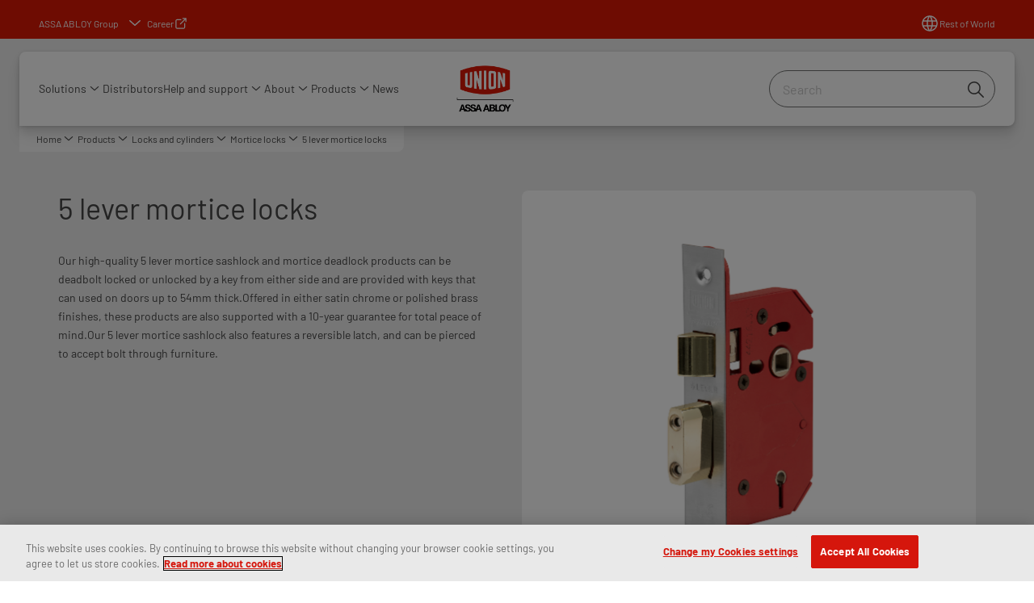

--- FILE ---
content_type: text/html; charset=utf-8
request_url: https://www.uniononline.co.uk/rest-of-world/en/products/locks-and-cylinders/mortice-locks/5-lever-mortice-locks
body_size: 38470
content:
<!DOCTYPE html><html lang="en" style="--navigation-logo-offset: 28px; --device-mobile: 360px; --device-mobile-lg: 576px; --device-tablet: 768px; --device-tablet-lg: 1024px; --device-laptop: 1280px; --device-laptop-lg: 1440px; --device-desktop: 1920px; --device-desktop-lg: 2560px; --grid-extended-max-width: 2288px; --topPaddingLocalizationBar: 0px; --vh: 7.32px;" class="navigation-header   dropdown floating solid "><head>
  
  <meta name="viewport" content="width=device-width, initial-scale=1">

  <link rel="preconnect" href="https://gw-assets.assaabloy.com/">

  <meta charset="UTF-8">
  <link rel="icon" href="https://www.uniononline.co.uk/logo/union-favicon.png">
  <title>5 lever mortice locks | UNION</title>
  <meta property="version" content="aa94c5c">
  <meta property="og:type" content="website">
  <meta property="og:title" content="5 lever mortice locks">
  
    <meta name="description" content="Our high-quality 5 lever mortice sashlock and mortice deadlock products can be deadbolt locked or unlocked by a key from either side and are provided with keys that can used on doors up to 54mm thick.Offered in either satin chrome or polished brass finishes, these products are also supported with a 10-year guarantee for total peace of mind.Our 5 lever mortice sashlock also features a reversible latch, and can be pierced to accept bolt through furniture.">
    <meta property="og:description" content="Our high-quality 5 lever mortice sashlock and mortice deadlock products can be deadbolt locked or unlocked by a key from either side and are provided with keys that can used on doors up to 54mm thick.Offered in either satin chrome or polished brass finishes, these products are also supported with a 10-year guarantee for total peace of mind.Our 5 lever mortice sashlock also features a reversible latch, and can be pierced to accept bolt through furniture.">
  
  <meta property="og:image" content="https://d3oaxe41u6vpgy.cloudfront.net/l35lever.jpg">
  
    <meta property="og:url" content="https://www.uniononline.co.uk/rest-of-world/en/products/locks-and-cylinders/mortice-locks/5-lever-mortice-locks">
  
  
  <meta name="template" content="category-detail-page">
  
  
  
  
  
  <meta name="google-site-verification" content="hHpMfKJXd-n-OUS6FnI12N9t19lJ8_4tb7psYkHT4_4">

  
  <meta name="addsearch-custom-field" data-type="text" content="title=5 lever mortice locks">
  <meta name="addsearch-custom-field" data-type="text" content="market_name=rest-of-world">
  <meta name="addsearch-custom-field" data-type="text" content="language_name=en">
  <meta name="addsearch-custom-field" data-type="text" content="content_category=product-category">
  

  
  
    <link rel="canonical" href="https://www.uniononline.co.uk/rest-of-world/en/products/locks-and-cylinders/mortice-locks/5-lever-mortice-locks">
    
      <link rel="alternate" hreflang="en-uk" href="https://www.uniononline.co.uk/uk/en/products/locks-and-cylinders/mortice-locks/5-lever-mortice-locks">
    
      <link rel="alternate" hreflang="x-default" href="https://www.uniononline.co.uk/rest-of-world/en/products/locks-and-cylinders/mortice-locks/5-lever-mortice-locks">
    
  


  
    
      <link rel="preload" as="image" fetchpriority="high" imagesrcset="https://d3oaxe41u6vpgy.cloudfront.net/l35lever.jpg" href="https://d3oaxe41u6vpgy.cloudfront.net/l35lever.jpg">
    
  

  
  
  <script async="" src="https://www.googletagmanager.com/gtm.js?id=GTM-MQWHNSV"></script><script async="" src="https://www.googletagmanager.com/gtm.js?id=GTM-WBWG4NJ"></script><script>
    if (!window.onecms) {
      window.onecms = {
        config: {
          site: {
            fadeInComponents: false,
            chinaSite: false,
            name: 'uniononline.co.uk',
            market: 'rest-of-world',
            language: 'en',
            homePagePath: '/rest-of-world/en',
            translationsUrl: '/rest/api/v1/translations.json/rest-of-world/en',
            theme: 'assa-abloy-onecms.theme.assa-abloy',
            enableSessionStorageCache: true,
            sessionStorageVersion: 1768816866805
          }
        },
        clientlibs: {}
      }
    }

    window.dataLayer = window.dataLayer || [];
    window.dataLayer.push({
  "googleAnalyticsTrackingId": "UA-17127765-1",
  "matomoSiteId": "72",
  "googleAnalytics4MeasurementId": "G-8M761RWH1Y",
  "siteDivision": "10"
});
    window.onecms.clientlibs.vendorJsUrl = '/etc.clientlibs/assa-abloy-onecms/clientlibs-generated/webcomponents/gw-group-vendor.lc-c8758d0d91f0aa762e74306bf63e44bf-lc.js';
    window.onecms.clientlibs.cookieBannerId = '49ac1b3a-222e-472d-b5ec-c8f7f9e7c022';
    window.onecms.clientlibs.enableSentry = false;
    window.onecms.clientlibs.sentrySampleRate = '0.5';
    window.onecms.clientlibs.sentryTracesSampleRate = 0.1;
    window.onecms.clientlibs.environment = 'prod';
    window.onecms.clientlibs.isPublish = true;
    window.onecms.clientlibs.centralGtmContainerId = 'GTM-WBWG4NJ';
    window.onecms.clientlibs.featureFlagDivisionGtmPublish = true;
    window.onecms.clientlibs.divisionGtmContainerId = 'GTM-MQWHNSV';
    window.onecms.clientlibs.trackingEnabled = true;
    window.onecms.clientlibs.pageTracked = true;
    window.onecms.clientlibs.videoViewerScriptUrl = "https://gw-assets.assaabloy.com/s7viewers/html5/js/VideoViewer.js";
    window.onecms.clientlibs.interactiveImageScriptUrl = "https://gw-assets.assaabloy.com/s7viewers/html5/js/InteractiveImage.js";
  </script>
  

  
  
    
  
    <script defer="" src="/etc.clientlibs/assa-abloy-onecms/clientlibs/onecms-script-loader.lc-a0ba371bb76eda5838d458b576137ed7-lc.min.js"></script>

  

  
  
  

  
  

  
  
    <link rel="stylesheet" href="/etc.clientlibs/assa-abloy-onecms/clientlibs-generated/themes/global.lc-29ccfeae8fd9bff7620687abbcd84cc2-lc.min.css" type="text/css">
<link rel="stylesheet" href="/etc.clientlibs/assa-abloy-onecms/clientlibs-generated/themes/assa-abloy.lc-f335335f402f6cf394130b8f883b5c90-lc.min.css" type="text/css">

  


  <style>
    :root{
  --color-border-secondary:#707170;--color-complementary-3-action:#707070;--color-alternative-background-primary:#ededed;--color-header-navigation-bar:#ffffff;--color-on-accent:#ffffff;--color-on-action:#ffffff;--color-complementary-1-action-active:#707170;--color-complementary-4-action-active:#ffffff;--color-complementary-4-text-primary:#ffffff;--color-alternative-on-action:#ffffff;--color-complementary-4-background-primary:#000000;--color-accent:#dd1804;--color-action:#dd1804;--color-on-topbar:#ffffff;--color-border:#dd1804;--color-complementary-1-text:#ffffff;--color-complementary-2-text:#000000;--color-complementary-3-text:#707070;--color-complementary-4-text:#ffffff;--color-complementary-1-action:#dd1804;--color-complementary-3-text-primary:#707070;--color-header-on-top-bar:#ffffff;--font-family-body:Union Barlow;--color-alternative-accent:#dd1804;--color-alternative-action:#dd1804;--color-complementary-3-background-primary:#ededed;--color-border-primary:#dd1804;--color-navbar:#ffffff;--color-background-primary:#ffffff;--color-topbar:#dd1804;--color-complementary-1-background:#dd1804;--color-complementary-4-text-secondary:#ffffff;--color-complementary-2-background-primary:#faedd5;--color-complementary-2-text-primary:#000000;--color-background:#ffffff;--color-complementary-2-background:#faedd5;--color-complementary-4-text-heading:#ffffff;--color-complementary-2-action-active:#dd1804;--color-complementary-3-background:#ededed;--color-complementary-4-background:#000000;--color-complementary-4-action:#ffffff;--color-complementary-1-background-primary:#dd1804;--color-complementary-3-text-secondary:#707070;--color-complementary-1-text-primary:#ffffff;--color-complementary-3-text-heading:#707070;--font-family-heading:Union Barlow;--color-header-top-bar:#dd1804;--color-complementary-2-text-secondary:#000000;--color-action-active:#707170;--color-complementary-2-text-heading:#000000;--color-complementary-2-action:#000000;--color-complementary-1-text-secondary:#ffffff;--color-complementary-1-text-heading:#ffffff;--color-background-secondary:#ededed;--color-alternative-background-secondary:#ffffff;--color-complementary-4-on-action:#000000;--color-alternative-action-active:#707170;
}

  </style>
  <style>
    
  </style>
  


  
  
  
    <link rel="stylesheet" href="/etc.clientlibs/assa-abloy-onecms/components/structure/page/v1/page/clientlibs/header-offset-ssr-variables.lc-af567384b6afc7df0896c6eff7f36e56-lc.min.css" type="text/css">

  


  
  
    
  


  
  

  

  



  
    <link rel="stylesheet" href="/etc.clientlibs/assa-abloy-onecms/clientlibs/grid.lc-5334516a308a40e7dd7b3c7a8ae96960-lc.min.css" type="text/css">

  


  
    
    

    

    
    
    

  

  
  


  <script type="application/ld+json">
    {"@context":"https://schema.org","@type":"BreadcrumbList","itemListElement":[{"position":1,"@type":"ListItem","name":"Home","item":"https://www.uniononline.co.uk/rest-of-world/en"},{"position":2,"@type":"ListItem","name":"Product category proxy"}]}
  </script>
  
<script async="" src="/etc.clientlibs/assa-abloy-onecms/clientlibs-generated/webcomponents/gw-group-wc-dependencies/resources/_d.webcomponents-ce.js"></script><script async="" src="/etc.clientlibs/assa-abloy-onecms/clientlibs-generated/webcomponents/gw-group-wc-dependencies/resources/_e.custom-elements-es5-adapter.js"></script><style data-styled="active" data-styled-version="5.3.6"></style><style data-styled="active" data-styled-version="5.3.6"></style><style data-styled="active" data-styled-version="5.3.6"></style><style data-styled="active" data-styled-version="5.3.6"></style></head>
<body class="category-detail-page page basicpage aa-light-theme" id="category-detail-page-a411709544" data-theme="light">



  




  



  


    
        
            <div class="toast gw-group-toast">

<gw-group-toast id="gw-group-toast-62392db7f2" data-client-lib="/etc.clientlibs/assa-abloy-onecms/clientlibs-generated/webcomponents/gw-group-toast.lc-187d3936fc18dfe367e4db98bd23bfa1-lc.js"><div data-addsearch="exclude" aria-disabled="true" aria-label="" class="styles__Toast-sc-6j63c8-1 jFzVqZ toast-message-wrapper"><div data-addsearch="exclude" class="styles__Text-sc-6j63c8-0 bVYyKt label-sm"></div></div></gw-group-toast>


</div>

        
    
        
            <div class="header header-includer"><div class="site-header">
  <div class="site-header--nav-bar">
  



  <gw-group-nav-header data-client-lib="/etc.clientlibs/assa-abloy-onecms/clientlibs-generated/webcomponents/gw-group-nav-header.lc-1d92492a3819d9c9ef5f46563e374d3d-lc.js" content="[base64]"><header class="styles__Header-sc-z2fkzf-4 iVOgsU"><div id="a11y-skip-link" tabindex="0"><a href="#a11y-skip-link-target" class="styles__SkipLink-sc-z2fkzf-3 gsFJOs">jumpToMainContent</a></div><section class="styles__Topbar-sc-1hzxovh-1 eTryn topbar"></section><div class="styles__Wrapper-sc-z2fkzf-0 gRutnU"><section class="styles__PrimaryNavigation-sc-z2fkzf-1 dEmSaK primary-navigation"><div class="styles__Navigation-sc-x3fycp-0 bWUyaF nav-bar__navigation"><div class="styles__Menu-sc-x3fycp-1 gjkLMg"><button id="gw-group-nav-menu" aria-expanded="false" tabindex="0" class="styles__HamburgerButton-sc-gappku-0 hzYBsL hamburger-menu-button label-md" aria-haspopup="true" aria-controls="hamburger-menu"><div class="styles__HamburgerIcon-sc-gappku-2 iehzkx  hamburger-menu-button" role="presentation"><span class="hamburger-menu-button"></span><span class="hamburger-menu-button"></span><span class="hamburger-menu-button"></span></div><label class="styles__MenuLabel-sc-gappku-1 keTNqZ hamburger-menu-button sr-only">Menu</label></button><nav aria-label="Main menu" class="styles__TopNavigation-sc-khrlvi-1 ksMHTH"></nav></div><div hidden="" style="position: absolute; pointer-events: none; z-index: 999; opacity: 0; transform: translateY(-16px); overflow: initial;"><div id="hamburger-menu" class="styles__HamburgerMenu-sc-1k5lid8-0 fGXaOn"><nav aria-labelledby="gw-group-nav-menu" class="styles__HamburgerNavigation-sc-1k5lid8-1 gblgCQ"><div class="styles__MobileNavigation-sc-1krcsdf-0 iVcejX"><div id="mobile-subnavigation-menu-43fa03378b" class="styles__SubNavigation-sc-1m33sy9-0 kyWyHs"><div class="button aem-ie__cta"><button class="styles__Button-sc-18sij4a-0 bMXnuW styles__BackButton-sc-1m33sy9-1 jIUdFH label-lg" aria-label="Return" id="f7efb218-8576-4ed1-9878-1021a810c964" role="button" data-variant="default"><svg role="presentation" class="styles__Icon-sc-1u0rbjk-0 fivoSa leading-icon external " width="24" height="24" viewBox="0 0 24 24" fill="none" xmlns="http://www.w3.org/2000/svg"><path d="M13.0323 19.0001C12.8361 19.0001 12.64 18.9275 12.4852 18.7719C12.1858 18.4711 12.1858 17.9732 12.4852 17.6724L17.3574 12.7767H4.77419C4.35097 12.7767 4 12.424 4 11.9988C4 11.5735 4.35097 11.2208 4.77419 11.2208H17.3574L12.4852 6.32512C12.1858 6.02432 12.1858 5.52645 12.4852 5.22566C12.7845 4.92486 13.28 4.92486 13.5794 5.22566L19.7729 11.449C19.8452 11.5216 19.9071 11.6046 19.9381 11.698C19.9794 11.7913 20 11.895 20 11.9988C20 12.1025 19.9794 12.2062 19.9381 12.2996C19.8968 12.3929 19.8452 12.4759 19.7729 12.5485L13.5794 18.7719C13.4245 18.9275 13.2284 19.0001 13.0323 19.0001Z" fill="#1A1A1A"></path></svg><span id="54564a62-ff72-4acf-8c2e-778eabc0c836" class="styles__Label-sc-18sij4a-1 jKMGzI styles__BackButton-sc-1m33sy9-1 jIUdFH label-lg ">Return</span></button></div><div class="styles__Menu-sc-1m33sy9-2 hpOFDI"><nav class="styles__TreeNavigation-sc-16eevtj-0 cpUXTX"><ul class="styles__List-sc-16eevtj-1 eJajLR"><li class="styles__ListItem-sc-16eevtj-2 iDNwMC"><div class="button aem-ie__cta"><a class="styles__Button-sc-18sij4a-0 hSUEYJ label-md" aria-label="Locks and cylinders" id="166cc12d-c30c-468c-91d2-9e88cfa15332" role="link" href="https://www.uniononline.co.uk/rest-of-world/en/products/locks-and-cylinders" target="_self" rel="" tabindex="0" data-variant="text"><span id="16d22b40-2511-4c7d-b8e8-ac357bbe234d" class="styles__Label-sc-18sij4a-1 fcDSKM label-md ">Locks and cylinders</span><svg role="presentation" class="styles__Icon-sc-1u0rbjk-0 fivoSa  " width="24" height="24" viewBox="0 0 24 24" fill="none" xmlns="http://www.w3.org/2000/svg"><path d="M13.0323 19.0001C12.8361 19.0001 12.64 18.9275 12.4852 18.7719C12.1858 18.4711 12.1858 17.9732 12.4852 17.6724L17.3574 12.7767H4.77419C4.35097 12.7767 4 12.424 4 11.9988C4 11.5735 4.35097 11.2208 4.77419 11.2208H17.3574L12.4852 6.32512C12.1858 6.02432 12.1858 5.52645 12.4852 5.22566C12.7845 4.92486 13.28 4.92486 13.5794 5.22566L19.7729 11.449C19.8452 11.5216 19.9071 11.6046 19.9381 11.698C19.9794 11.7913 20 11.895 20 11.9988C20 12.1025 19.9794 12.2062 19.9381 12.2996C19.8968 12.3929 19.8452 12.4759 19.7729 12.5485L13.5794 18.7719C13.4245 18.9275 13.2284 19.0001 13.0323 19.0001Z" fill="#1A1A1A"></path></svg></a></div></li><li class="styles__ListItem-sc-16eevtj-2 jdnPIG"><div class="button aem-ie__cta"><a class="styles__Button-sc-18sij4a-0 hSUEYJ label-md" aria-label="Door controls" id="1de7cdd8-abdf-4694-946e-e3f1394a5060" role="link" href="https://www.uniononline.co.uk/rest-of-world/en/products/door-controls" target="_self" rel="" tabindex="0" data-variant="text"><span id="697b0ebb-99b9-4b29-91cc-dd63f8dc72cc" class="styles__Label-sc-18sij4a-1 fcDSKM label-md ">Door controls</span><svg role="presentation" class="styles__Icon-sc-1u0rbjk-0 fivoSa  " width="24" height="24" viewBox="0 0 24 24" fill="none" xmlns="http://www.w3.org/2000/svg"><path d="M13.0323 19.0001C12.8361 19.0001 12.64 18.9275 12.4852 18.7719C12.1858 18.4711 12.1858 17.9732 12.4852 17.6724L17.3574 12.7767H4.77419C4.35097 12.7767 4 12.424 4 11.9988C4 11.5735 4.35097 11.2208 4.77419 11.2208H17.3574L12.4852 6.32512C12.1858 6.02432 12.1858 5.52645 12.4852 5.22566C12.7845 4.92486 13.28 4.92486 13.5794 5.22566L19.7729 11.449C19.8452 11.5216 19.9071 11.6046 19.9381 11.698C19.9794 11.7913 20 11.895 20 11.9988C20 12.1025 19.9794 12.2062 19.9381 12.2996C19.8968 12.3929 19.8452 12.4759 19.7729 12.5485L13.5794 18.7719C13.4245 18.9275 13.2284 19.0001 13.0323 19.0001Z" fill="#1A1A1A"></path></svg></a></div></li><li class="styles__ListItem-sc-16eevtj-2 jdnPIG"><div class="button aem-ie__cta"><a class="styles__Button-sc-18sij4a-0 hSUEYJ label-md" aria-label="Handles" id="a86bddba-7789-47f7-950b-2eed9c0d7060" role="link" href="https://www.uniononline.co.uk/rest-of-world/en/products/handles" target="_self" rel="" tabindex="0" data-variant="text"><span id="eceefbad-f6b0-4166-aed0-3883b30b1a38" class="styles__Label-sc-18sij4a-1 fcDSKM label-md ">Handles</span><svg role="presentation" class="styles__Icon-sc-1u0rbjk-0 fivoSa  " width="24" height="24" viewBox="0 0 24 24" fill="none" xmlns="http://www.w3.org/2000/svg"><path d="M13.0323 19.0001C12.8361 19.0001 12.64 18.9275 12.4852 18.7719C12.1858 18.4711 12.1858 17.9732 12.4852 17.6724L17.3574 12.7767H4.77419C4.35097 12.7767 4 12.424 4 11.9988C4 11.5735 4.35097 11.2208 4.77419 11.2208H17.3574L12.4852 6.32512C12.1858 6.02432 12.1858 5.52645 12.4852 5.22566C12.7845 4.92486 13.28 4.92486 13.5794 5.22566L19.7729 11.449C19.8452 11.5216 19.9071 11.6046 19.9381 11.698C19.9794 11.7913 20 11.895 20 11.9988C20 12.1025 19.9794 12.2062 19.9381 12.2996C19.8968 12.3929 19.8452 12.4759 19.7729 12.5485L13.5794 18.7719C13.4245 18.9275 13.2284 19.0001 13.0323 19.0001Z" fill="#1A1A1A"></path></svg></a></div></li><li class="styles__ListItem-sc-16eevtj-2 jdnPIG"><div class="button aem-ie__cta"><a class="styles__Button-sc-18sij4a-0 hSUEYJ label-md" aria-label="Jigtech" id="d4e3b971-d29d-49a3-848f-4cdf5340b3ea" role="link" href="https://www.uniononline.co.uk/rest-of-world/en/products/jigtech" target="_self" rel="" tabindex="0" data-variant="text"><span id="db1601b1-ebad-42d4-9273-604be7175ecb" class="styles__Label-sc-18sij4a-1 fcDSKM label-md ">Jigtech</span><svg role="presentation" class="styles__Icon-sc-1u0rbjk-0 fivoSa  " width="24" height="24" viewBox="0 0 24 24" fill="none" xmlns="http://www.w3.org/2000/svg"><path d="M13.0323 19.0001C12.8361 19.0001 12.64 18.9275 12.4852 18.7719C12.1858 18.4711 12.1858 17.9732 12.4852 17.6724L17.3574 12.7767H4.77419C4.35097 12.7767 4 12.424 4 11.9988C4 11.5735 4.35097 11.2208 4.77419 11.2208H17.3574L12.4852 6.32512C12.1858 6.02432 12.1858 5.52645 12.4852 5.22566C12.7845 4.92486 13.28 4.92486 13.5794 5.22566L19.7729 11.449C19.8452 11.5216 19.9071 11.6046 19.9381 11.698C19.9794 11.7913 20 11.895 20 11.9988C20 12.1025 19.9794 12.2062 19.9381 12.2996C19.8968 12.3929 19.8452 12.4759 19.7729 12.5485L13.5794 18.7719C13.4245 18.9275 13.2284 19.0001 13.0323 19.0001Z" fill="#1A1A1A"></path></svg></a></div></li><li class="styles__ListItem-sc-16eevtj-2 jdnPIG"><div class="button aem-ie__cta"><a class="styles__Button-sc-18sij4a-0 hSUEYJ label-md" aria-label="Panic and emergency exit hardware" id="3bd1a293-8fe0-4ca2-b324-afcdd5bd5201" role="link" href="https://www.uniononline.co.uk/rest-of-world/en/products/panic-and-emergency-exit-hardware" target="_self" rel="" tabindex="0" data-variant="text"><span id="1e3c7bb5-0661-41b3-bbf3-7e3843d154aa" class="styles__Label-sc-18sij4a-1 fcDSKM label-md ">Panic and emergency exit hardware</span><svg role="presentation" class="styles__Icon-sc-1u0rbjk-0 fivoSa  " width="24" height="24" viewBox="0 0 24 24" fill="none" xmlns="http://www.w3.org/2000/svg"><path d="M13.0323 19.0001C12.8361 19.0001 12.64 18.9275 12.4852 18.7719C12.1858 18.4711 12.1858 17.9732 12.4852 17.6724L17.3574 12.7767H4.77419C4.35097 12.7767 4 12.424 4 11.9988C4 11.5735 4.35097 11.2208 4.77419 11.2208H17.3574L12.4852 6.32512C12.1858 6.02432 12.1858 5.52645 12.4852 5.22566C12.7845 4.92486 13.28 4.92486 13.5794 5.22566L19.7729 11.449C19.8452 11.5216 19.9071 11.6046 19.9381 11.698C19.9794 11.7913 20 11.895 20 11.9988C20 12.1025 19.9794 12.2062 19.9381 12.2996C19.8968 12.3929 19.8452 12.4759 19.7729 12.5485L13.5794 18.7719C13.4245 18.9275 13.2284 19.0001 13.0323 19.0001Z" fill="#1A1A1A"></path></svg></a></div></li><li class="styles__ListItem-sc-16eevtj-2 jdnPIG"><div class="button aem-ie__cta"><a class="styles__Button-sc-18sij4a-0 hSUEYJ label-md" aria-label="Fire door kits" id="de8a8f04-7f7e-4d0e-85e2-55dc0071b975" role="link" href="https://www.uniononline.co.uk/rest-of-world/en/products/fire-door-kits" target="_self" rel="" tabindex="0" data-variant="text"><span id="26adf88e-a47f-4a06-aa6b-ef2c563e0088" class="styles__Label-sc-18sij4a-1 fcDSKM label-md ">Fire door kits</span><svg role="presentation" class="styles__Icon-sc-1u0rbjk-0 fivoSa  " width="24" height="24" viewBox="0 0 24 24" fill="none" xmlns="http://www.w3.org/2000/svg"><path d="M13.0323 19.0001C12.8361 19.0001 12.64 18.9275 12.4852 18.7719C12.1858 18.4711 12.1858 17.9732 12.4852 17.6724L17.3574 12.7767H4.77419C4.35097 12.7767 4 12.424 4 11.9988C4 11.5735 4.35097 11.2208 4.77419 11.2208H17.3574L12.4852 6.32512C12.1858 6.02432 12.1858 5.52645 12.4852 5.22566C12.7845 4.92486 13.28 4.92486 13.5794 5.22566L19.7729 11.449C19.8452 11.5216 19.9071 11.6046 19.9381 11.698C19.9794 11.7913 20 11.895 20 11.9988C20 12.1025 19.9794 12.2062 19.9381 12.2996C19.8968 12.3929 19.8452 12.4759 19.7729 12.5485L13.5794 18.7719C13.4245 18.9275 13.2284 19.0001 13.0323 19.0001Z" fill="#1A1A1A"></path></svg></a></div></li><li class="styles__ListItem-sc-16eevtj-2 jdnPIG"><div class="button aem-ie__cta"><a class="styles__Button-sc-18sij4a-0 hSUEYJ label-md" aria-label="Hinges" id="2be48f28-4622-4e64-9461-66a0d2d3d4c5" role="link" href="https://www.uniononline.co.uk/rest-of-world/en/products/hinges" target="_self" rel="" tabindex="0" data-variant="text"><span id="18d53ed6-e254-4cb4-b5b4-90da35afafb6" class="styles__Label-sc-18sij4a-1 fcDSKM label-md ">Hinges</span><svg role="presentation" class="styles__Icon-sc-1u0rbjk-0 fivoSa  " width="24" height="24" viewBox="0 0 24 24" fill="none" xmlns="http://www.w3.org/2000/svg"><path d="M13.0323 19.0001C12.8361 19.0001 12.64 18.9275 12.4852 18.7719C12.1858 18.4711 12.1858 17.9732 12.4852 17.6724L17.3574 12.7767H4.77419C4.35097 12.7767 4 12.424 4 11.9988C4 11.5735 4.35097 11.2208 4.77419 11.2208H17.3574L12.4852 6.32512C12.1858 6.02432 12.1858 5.52645 12.4852 5.22566C12.7845 4.92486 13.28 4.92486 13.5794 5.22566L19.7729 11.449C19.8452 11.5216 19.9071 11.6046 19.9381 11.698C19.9794 11.7913 20 11.895 20 11.9988C20 12.1025 19.9794 12.2062 19.9381 12.2996C19.8968 12.3929 19.8452 12.4759 19.7729 12.5485L13.5794 18.7719C13.4245 18.9275 13.2284 19.0001 13.0323 19.0001Z" fill="#1A1A1A"></path></svg></a></div></li><li class="styles__ListItem-sc-16eevtj-2 jdnPIG"><div class="button aem-ie__cta"><a class="styles__Button-sc-18sij4a-0 hSUEYJ label-md" aria-label="Gate furniture" id="1885a723-1b9e-4dce-adb6-e39ffbbb9529" role="link" href="https://www.uniononline.co.uk/rest-of-world/en/products/gate-furniture" target="_self" rel="" tabindex="0" data-variant="text"><span id="b7979340-c979-4ea9-85ed-905380f93e06" class="styles__Label-sc-18sij4a-1 fcDSKM label-md ">Gate furniture</span><svg role="presentation" class="styles__Icon-sc-1u0rbjk-0 fivoSa  " width="24" height="24" viewBox="0 0 24 24" fill="none" xmlns="http://www.w3.org/2000/svg"><path d="M13.0323 19.0001C12.8361 19.0001 12.64 18.9275 12.4852 18.7719C12.1858 18.4711 12.1858 17.9732 12.4852 17.6724L17.3574 12.7767H4.77419C4.35097 12.7767 4 12.424 4 11.9988C4 11.5735 4.35097 11.2208 4.77419 11.2208H17.3574L12.4852 6.32512C12.1858 6.02432 12.1858 5.52645 12.4852 5.22566C12.7845 4.92486 13.28 4.92486 13.5794 5.22566L19.7729 11.449C19.8452 11.5216 19.9071 11.6046 19.9381 11.698C19.9794 11.7913 20 11.895 20 11.9988C20 12.1025 19.9794 12.2062 19.9381 12.2996C19.8968 12.3929 19.8452 12.4759 19.7729 12.5485L13.5794 18.7719C13.4245 18.9275 13.2284 19.0001 13.0323 19.0001Z" fill="#1A1A1A"></path></svg></a></div></li><li class="styles__ListItem-sc-16eevtj-2 jdnPIG"><div class="button aem-ie__cta"><a class="styles__Button-sc-18sij4a-0 hSUEYJ label-md" aria-label="Cabinet furniture" id="279aba47-063a-4708-8eed-9ce1abce5d76" role="link" href="https://www.uniononline.co.uk/rest-of-world/en/products/cabinet-furniture" target="_self" rel="" tabindex="0" data-variant="text"><span id="0df8420b-17ea-422b-b53f-cecabfab87bc" class="styles__Label-sc-18sij4a-1 fcDSKM label-md ">Cabinet furniture</span><svg role="presentation" class="styles__Icon-sc-1u0rbjk-0 fivoSa  " width="24" height="24" viewBox="0 0 24 24" fill="none" xmlns="http://www.w3.org/2000/svg"><path d="M13.0323 19.0001C12.8361 19.0001 12.64 18.9275 12.4852 18.7719C12.1858 18.4711 12.1858 17.9732 12.4852 17.6724L17.3574 12.7767H4.77419C4.35097 12.7767 4 12.424 4 11.9988C4 11.5735 4.35097 11.2208 4.77419 11.2208H17.3574L12.4852 6.32512C12.1858 6.02432 12.1858 5.52645 12.4852 5.22566C12.7845 4.92486 13.28 4.92486 13.5794 5.22566L19.7729 11.449C19.8452 11.5216 19.9071 11.6046 19.9381 11.698C19.9794 11.7913 20 11.895 20 11.9988C20 12.1025 19.9794 12.2062 19.9381 12.2996C19.8968 12.3929 19.8452 12.4759 19.7729 12.5485L13.5794 18.7719C13.4245 18.9275 13.2284 19.0001 13.0323 19.0001Z" fill="#1A1A1A"></path></svg></a></div></li><li class="styles__ListItem-sc-16eevtj-2 jdnPIG"><div class="button aem-ie__cta"><a class="styles__Button-sc-18sij4a-0 hSUEYJ label-md" aria-label="UPVC/Windows" id="a352507a-b139-4078-b897-bcd981a34add" role="link" href="https://www.uniononline.co.uk/rest-of-world/en/products/upvc-windows" target="_self" rel="" tabindex="0" data-variant="text"><span id="a7b32b63-c312-407d-a0d4-5384e367cc25" class="styles__Label-sc-18sij4a-1 fcDSKM label-md ">UPVC/Windows</span><svg role="presentation" class="styles__Icon-sc-1u0rbjk-0 fivoSa  " width="24" height="24" viewBox="0 0 24 24" fill="none" xmlns="http://www.w3.org/2000/svg"><path d="M13.0323 19.0001C12.8361 19.0001 12.64 18.9275 12.4852 18.7719C12.1858 18.4711 12.1858 17.9732 12.4852 17.6724L17.3574 12.7767H4.77419C4.35097 12.7767 4 12.424 4 11.9988C4 11.5735 4.35097 11.2208 4.77419 11.2208H17.3574L12.4852 6.32512C12.1858 6.02432 12.1858 5.52645 12.4852 5.22566C12.7845 4.92486 13.28 4.92486 13.5794 5.22566L19.7729 11.449C19.8452 11.5216 19.9071 11.6046 19.9381 11.698C19.9794 11.7913 20 11.895 20 11.9988C20 12.1025 19.9794 12.2062 19.9381 12.2996C19.8968 12.3929 19.8452 12.4759 19.7729 12.5485L13.5794 18.7719C13.4245 18.9275 13.2284 19.0001 13.0323 19.0001Z" fill="#1A1A1A"></path></svg></a></div></li><li class="styles__ListItem-sc-16eevtj-2 jdnPIG"><div class="button aem-ie__cta"><a class="styles__Button-sc-18sij4a-0 hSUEYJ label-md" aria-label="Accessories" id="3d65c8d9-dd5e-45ad-a9c6-a83ff5436828" role="link" href="https://www.uniononline.co.uk/rest-of-world/en/products/accessories" target="_self" rel="" tabindex="0" data-variant="text"><span id="da87b102-3430-4b98-9a49-78931011cc07" class="styles__Label-sc-18sij4a-1 fcDSKM label-md ">Accessories</span><svg role="presentation" class="styles__Icon-sc-1u0rbjk-0 fivoSa  " width="24" height="24" viewBox="0 0 24 24" fill="none" xmlns="http://www.w3.org/2000/svg"><path d="M13.0323 19.0001C12.8361 19.0001 12.64 18.9275 12.4852 18.7719C12.1858 18.4711 12.1858 17.9732 12.4852 17.6724L17.3574 12.7767H4.77419C4.35097 12.7767 4 12.424 4 11.9988C4 11.5735 4.35097 11.2208 4.77419 11.2208H17.3574L12.4852 6.32512C12.1858 6.02432 12.1858 5.52645 12.4852 5.22566C12.7845 4.92486 13.28 4.92486 13.5794 5.22566L19.7729 11.449C19.8452 11.5216 19.9071 11.6046 19.9381 11.698C19.9794 11.7913 20 11.895 20 11.9988C20 12.1025 19.9794 12.2062 19.9381 12.2996C19.8968 12.3929 19.8452 12.4759 19.7729 12.5485L13.5794 18.7719C13.4245 18.9275 13.2284 19.0001 13.0323 19.0001Z" fill="#1A1A1A"></path></svg></a></div></li></ul></nav></div></div></div></nav></div></div></div><div class="styles__Logotype-sc-hktp9h-0 hoRRuI"><div class="styles__ImageWrapper-sc-h9y1a8-0 eeKpvr"><a href="https://www.uniononline.co.uk/rest-of-world/en" id="page-logo"><div class="styles__Image-sc-h9y1a8-1 gyRPfV"><picture class="styles__FullPicture-sc-h9y1a8-3 jfRrWj"><img id="page-logo" src="https://gw-assets.assaabloy.com/is/image/assaabloy/union-logo?wid=1020&amp;hei=858&amp;fmt=png-alpha" srcset="" alt="UNION" loading="lazy" sizes="(min-width: 1024px) 33vw, 50vw" width="auto" height="auto" aria-label="uniononline.co.uk Home" class="styles__FullImage-sc-h9y1a8-2 OmrEl"></picture></div></a></div></div><div class="styles__RightSideWrapper-sc-z2fkzf-2 dsQtJS"><div class="styles__SearchBar-sc-shxt5d-5 dViMtp"><div class="styles__InputWrapper-sc-shxt5d-0 hqjvkO"><form role="search" class="styles__SearchBarInput-sc-shxt5d-4 erlPwq"><input type="search" placeholder="Search" aria-label="Search this site" name="search-bar-input" role="combobox" aria-controls="search-results" aria-expanded="false" class="styles__InputText-sc-shxt5d-3 bKrByQ" value=""><button class="styles__SearchIcon-sc-shxt5d-1 jHQpMW magnifying-glas" aria-label="Search" type="button"><svg role="presentation" class="styles__Icon-sc-1u0rbjk-0 fivoSa" width="24" height="24" viewBox="0 0 24 24" fill="none" xmlns="http://www.w3.org/2000/svg"><path d="M21.7668 20.6874L16.0766 14.9962C16.579 14.3912 16.9789 13.7144 17.2762 12.9864C17.676 12.0224 17.8811 10.997 17.8811 9.94078C17.8811 8.88458 17.676 7.86939 17.2762 6.89522C16.8763 5.92105 16.2919 5.05967 15.5538 4.32135C14.8156 3.58303 13.9441 2.99853 12.9804 2.59861C11.0529 1.79876 8.8384 1.79876 6.90068 2.60886C5.92669 3.00879 5.06549 3.59329 4.32731 4.33161C3.58913 5.06993 3.00474 5.94156 2.6049 6.90547C2.20505 7.87964 2 8.89483 2 9.95104C2 11.0072 2.20505 12.0224 2.6049 12.9966C3.00474 13.9708 3.58913 14.8321 4.32731 15.5705C5.06549 16.3088 5.93695 16.8933 6.90068 17.2932C7.86441 17.6931 8.88966 17.8982 9.94566 17.8982C11.0017 17.8982 12.0167 17.6931 12.9906 17.2932C13.7186 16.9856 14.3952 16.5857 15.0001 16.0832L20.6902 21.7744C20.844 21.9282 21.0388 22 21.2336 22C21.4284 22 21.6232 21.9282 21.777 21.7744C22.0743 21.477 22.0743 20.9848 21.777 20.6874H21.7668ZM12.396 15.8678C10.8376 16.5139 9.0537 16.5139 7.49532 15.8678C6.71613 15.5397 6.01897 15.0783 5.41407 14.4835C4.80918 13.8887 4.34781 13.1914 4.02999 12.4018C3.70191 11.6225 3.53787 10.7919 3.53787 9.95104C3.53787 9.11018 3.70191 8.27957 4.02999 7.50023C4.35807 6.72089 4.81943 6.02359 5.41407 5.41858C6.00871 4.81357 6.71613 4.35212 7.49532 4.03423C8.27451 3.70609 9.10496 3.54202 9.94566 3.54202C10.7864 3.54202 11.6168 3.70609 12.396 4.03423C13.1752 4.36237 13.8724 4.82382 14.4773 5.42883C15.0719 6.02359 15.5435 6.72089 15.8716 7.51048C16.1997 8.28982 16.3637 9.11018 16.3637 9.96129C16.3637 10.8124 16.1997 11.6328 15.8716 12.4121C15.5435 13.1914 15.0821 13.8887 14.4875 14.4938C13.8929 15.0885 13.1957 15.5602 12.4063 15.8884L12.396 15.8678Z" fill="#1A1A1A"></path></svg></button><button aria-label="Reset search field" type="button" class="styles__ClearButton-sc-shxt5d-2 gJQJgT"><svg role="presentation" class="styles__Icon-sc-1u0rbjk-0 fivoSa" width="24" height="24" viewBox="0 0 24 24" fill="none" xmlns="http://www.w3.org/2000/svg"><path d="M18.0582 18.9744C17.8545 18.9744 17.6509 18.8718 17.5491 18.7692L11.9491 13.1282L6.34909 18.7692C6.04364 19.0769 5.53455 19.0769 5.22909 18.7692C4.92364 18.4615 4.92364 17.9487 5.22909 17.641L10.8291 12L5.33091 6.35897C5.02545 6.05128 5.02545 5.53846 5.33091 5.23077C5.63636 4.92308 6.14545 4.92308 6.45091 5.23077L12.0509 10.8718L17.6509 5.23077C17.9564 4.92308 18.4655 4.92308 18.7709 5.23077C19.0764 5.53846 19.0764 6.05128 18.7709 6.35897L13.0691 12L18.6691 17.641C18.9745 17.9487 18.9745 18.4615 18.6691 18.7692C18.4655 18.8718 18.2618 18.9744 18.0582 18.9744Z" fill="#1A1A1A"></path></svg></button></form></div></div></div></section><nav aria-label="Breadcrumbs"><ul class="styles__Breadcrumbs-sc-l06ea9-0 fYQOxL"><li class="styles__BreadCrumb-sc-l06ea9-1 bSvCNm"><div class="button aem-ie__cta"><a class="styles__Button-sc-18sij4a-0 hSqJBv label-sm" aria-label="Locks and cylinders" id="f9a542d6-3ac1-4ccf-8d55-022d51056b24" role="link" href="https://www.uniononline.co.uk/rest-of-world/en/products/locks-and-cylinders" target="_self" rel="" data-variant="text"><span id="4550c137-b0df-4a8c-8369-c13fe1c94f26" class="styles__Label-sc-18sij4a-1 fcDSKM label-sm ">Locks and cylinders</span><svg role="presentation" class="styles__Icon-sc-1u0rbjk-0 fivoSa chevron  " width="24" height="24" viewBox="0 0 24 24" fill="none" xmlns="http://www.w3.org/2000/svg"><path d="M12 15C12.1971 15 12.3942 14.9346 12.5498 14.7946L18.7744 9.19273C19.0752 8.92197 19.0752 8.47382 18.7744 8.20307C18.4735 7.93231 17.9755 7.93231 17.6747 8.20307L12 13.3101L6.32531 8.20307C6.02445 7.93231 5.52649 7.93231 5.22564 8.20307C4.92479 8.47382 4.92479 8.92197 5.22564 9.19273L11.4502 14.7946C11.6058 14.9346 11.8029 15 12 15Z" fill="#1A1A1A"></path></svg></a></div></li><li class="styles__BreadCrumb-sc-l06ea9-1 bSvCNm"><div class="button aem-ie__cta"><span class="styles__Button-sc-18sij4a-0 hSqJBv label-sm" aria-label="Mortice locks" id="f02120f2-1cdf-4b1b-b3a4-dbecb8c4bda0" role="button" aria-current="page" data-variant="text"><span id="51f58927-026d-46e1-81c9-b6661f1429d3" class="styles__Label-sc-18sij4a-1 fcDSKM label-sm ">Mortice locks</span><svg role="presentation" class="styles__Icon-sc-1u0rbjk-0 fivoSa chevron external " width="24" height="24" viewBox="0 0 24 24" fill="none" xmlns="http://www.w3.org/2000/svg"><path d="M12 15C12.1971 15 12.3942 14.9346 12.5498 14.7946L18.7744 9.19273C19.0752 8.92197 19.0752 8.47382 18.7744 8.20307C18.4735 7.93231 17.9755 7.93231 17.6747 8.20307L12 13.3101L6.32531 8.20307C6.02445 7.93231 5.52649 7.93231 5.22564 8.20307C4.92479 8.47382 4.92479 8.92197 5.22564 9.19273L11.4502 14.7946C11.6058 14.9346 11.8029 15 12 15Z" fill="#1A1A1A"></path></svg></span></div></li></ul></nav></div></header></gw-group-nav-header>
  




</div>




</div>
</div>

        
    
        
    
        
    
        
    
    <main>
        
            
        
            
        
            
                <div class="herogrid responsivegrid">


<div class="aem-Grid aem-Grid--12 aem-Grid--default--12 ">
    
    <div class="server-side-hero-gallery theme-alt-2 aem-GridColumn aem-GridColumn--default--12">





  
  
  
  
  
  
  
  
  
  
  

  
  
  
  
  
  
  

  
  
  
  

  
  
  
  

  
  
  
  
  
  
  
  
  
  
  
  
  
  
  
  
  

  

  <section id="server-side-hero-gallery-fc873b883c" data-uses-dm-video="no" class="hero-gallery hero-gallery--withMedia  hero-gallery--theme-alternative">
    <div class="hero-gallery__container">
      <div class="hero-gallery__title-container">
        <h1 class="hero-gallery__title">
          <span>5 lever mortice locks</span>
        </h1>
        
      </div>
      <div class="hero-gallery__content false">
        <div class="hero-gallery__text-container">
          <div class="hero-gallery__text js-hero-gallery-text no-overflow expanded" id="hero-gallery-text">
            Our high-quality 5 lever mortice sashlock and mortice deadlock products can be deadbolt locked or unlocked by a key from either side and are provided with keys that can used on doors up to 54mm thick.Offered in either satin chrome or polished brass finishes, these products are also supported with a 10-year guarantee for total peace of mind.Our 5 lever mortice sashlock also features a reversible latch, and can be pierced to accept bolt through furniture. 
          </div>
          <button class="hero-gallery__show-more-less js-hero-gallery-show-more-less hidden" data-show-more-text="Show more" data-show-less-text="Show less" aria-expanded="false" aria-controls="hero-gallery-text">
            Show more
          </button>
        </div>
        
        
      </div>
      <div class="hero-gallery__image-gallery-container image-gallery">
        <div role="presentation" class="hero-gallery__main-media-container aspect-ratio--original hero-gallery__main-media-container--single-item">
          <figure aria-live="polite" class="js-image-container aspect-ratio--1-1" style="display: flex;">
            <picture>
              
                
              
              <img class="image-gallery__main-image" src="https://d3oaxe41u6vpgy.cloudfront.net/l35lever.jpg" loading="eager" aria-label="No description" data-onloadanimationattached="true">
              
            </picture>
            <figcaption></figcaption>
          </figure>
          <div class="hero-gallery__video-gallery-container js-external-video-container aspect-ratio--1-1" style="display: none;">
            <div class="hero-gallery__video-placeholder js-external-video-placeholder" aria-live="polite" style="display: none;">
              <svg width="60" height="43">
                <path d="M58.8359 7.83907C58.5433 6.25373 57.7541 4.80266 56.5823 3.69552C55.4105 2.58838 53.9168 1.88263 52.3175 1.68039C52.3175 1.68039 40.1694 0.791534 30.4551 0.791534C20.4022 0.791534 8.16929 1.74394 8.16929 1.74394C6.54564 1.93909 5.02106 2.62843 3.80214 3.71864C2.58322 4.80885 1.72891 6.24716 1.35453 7.83907C0.52085 12.4502 0.0677922 17.1221 0 21.8074C0.0506034 26.4674 0.404083 31.1192 1.0582 35.7334C1.36568 37.3245 2.17106 38.7765 3.35804 39.8798C4.54501 40.9831 6.05208 41.6804 7.66137 41.8709C7.66137 41.8709 20.3598 42.8233 30.4551 42.8233C40.1694 42.8233 52.3175 41.9344 52.3175 41.9344C53.9262 41.7515 55.4343 41.0595 56.6221 39.9592C57.8099 38.859 58.6153 37.408 58.9206 35.818C60.3598 26.533 60.3598 17.0818 58.9206 7.79683L58.8359 7.83907ZM23.8731 30.9291V12.8339L39.5343 21.8708L23.8731 30.9291Z" fill="#C4C4C4"></path>
              </svg>
            </div>
          </div>
          <div class="hero-gallery__video-gallery-container hero-gallery__video-gallery-container--dynamic-media js-dm-video-container aspect-ratio--1-1" id="js-id-dm-video-container" aria-live="polite" style="display: none;">
            <svg role="presentation" width="24" height="24" viewBox="0 0 24 24" fill="none" xmlns="http://www.w3.org/2000/svg">
              <path d="M4 3.99998V20C3.99995 20.1779 4.04737 20.3526 4.13738 20.5061C4.22739 20.6596 4.35672 20.7863 4.51202 20.8731C4.66733 20.9599 4.84299 21.0038 5.02088 21C5.19878 20.9963 5.37245 20.9452 5.524 20.852L18.524 12.852C18.6696 12.7625 18.7898 12.6372 18.8733 12.4881C18.9567 12.3389 19.0005 12.1709 19.0005 12C19.0005 11.8291 18.9567 11.661 18.8733 11.5119C18.7898 11.3627 18.6696 11.2374 18.524 11.148L5.524 3.14798C5.37245 3.05474 5.19878 3.00363 5.02088 2.99991C4.84299 2.9962 4.66733 3.04001 4.51202 3.12684C4.35672 3.21366 4.22739 3.34035 4.13738 3.49384C4.04737 3.64733 3.99995 3.82205 4 3.99998Z" fill="#1A1A1A"></path>
            </svg>
          </div>
        </div>
        
        <ul class="image-gallery__thumbnails js-image-gallery-thumbnails image-gallery__thumbnails--single-item" style="--active-thumbnail-left: 0px; --active-thumbnail-width: 0px;">
          <li class="image-gallery__thumbnail active" data-type="image" data-srcset="PHNvdXJjZSBzcmNzZXQ9Imh0dHBzOi8vZDNvYXhlNDF1NnZwZ3kuY2xvdWRmcm9udC5uZXQvbDM1bGV2ZXIuanBnIiBtZWRpYT0iIj5cclxu">
            <button class="image-gallery__thumbnail-button" aria-current="true" tabindex="0">
              <picture>
                
                <img src="https://d3oaxe41u6vpgy.cloudfront.net/l35lever.jpg" alt="Image: No description">
              </picture>
            </button>
          </li>
          
          
        </ul>
      </div>
    </div>
  </section>

  
  <div class="consent-modal__overlay js-consent-modal-overlay hidden">
    <div class="consent-modal__content js-consent-modal-content">
      <button class="consent-modal__close-btn js-close-btn">
        <svg role="presentation" class="styles__Icon-sc-1u0rbjk-0 jbvmdd" width="24" height="24" viewBox="0 0 24 24" fill="none" xmlns="http://www.w3.org/2000/svg">
          <path d="M18.0582 18.9744C17.8545 18.9744 17.6509 18.8718 17.5491 18.7692L11.9491 13.1282L6.34909 18.7692C6.04364 19.0769 5.53455 19.0769 5.22909 18.7692C4.92364 18.4615 4.92364 17.9487 5.22909 17.641L10.8291 12L5.33091 6.35897C5.02545 6.05128 5.02545 5.53846 5.33091 5.23077C5.63636 4.92308 6.14545 4.92308 6.45091 5.23077L12.0509 10.8718L17.6509 5.23077C17.9564 4.92308 18.4655 4.92308 18.7709 5.23077C19.0764 5.53846 19.0764 6.05128 18.7709 6.35897L13.0691 12L18.6691 17.641C18.9745 17.9487 18.9745 18.4615 18.6691 18.7692C18.4655 18.8718 18.2618 18.9744 18.0582 18.9744Z" fill="#1A1A1A"></path>
        </svg>
      </button>
      <div class="consent-modal__body">
        <h2 class="consent-modal__title heading-sm">
          Cookie consent
        </h2>
        <p class="consent-modal__text richtext_innerWrapper">
          This video is hosted by YouTube. By showing the external content you accept the <a href="https://www.youtube.com/static?template=terms" target="_blank" data-isinternal="false" rel="noopener noreferrer">terms and conditions
  <svg class="styles__Icon-sc-1u0rbjk-0 jbvmdd external" role="presentation" width="24" height="24" viewBox="0 0 24 24" fill="currentColor" xmlns="http://www.w3.org/2000/svg">
    <path d="M16.1217 21H5.83016C5.07888 21 4.36877 20.7019 3.83361 20.1674C3.29845 19.6328 3 18.9235 3 18.1731V7.89324C3 7.14281 3.29845 6.4335 3.83361 5.89895C4.36877 5.3644 5.07888 5.06628 5.83016 5.06628H12.0051C12.427 5.06628 12.7769 5.4158 12.7769 5.83727C12.7769 6.25874 12.427 6.60826 12.0051 6.60826H5.83016C5.49054 6.60826 5.16121 6.7419 4.92451 6.98861C4.6878 7.23533 4.54372 7.554 4.54372 7.89324V18.1731C4.54372 18.5123 4.67751 18.8413 4.92451 19.0777C5.1715 19.3141 5.49054 19.4581 5.83016 19.4581H16.1217C16.4613 19.4581 16.7906 19.3244 17.0273 19.0777C17.264 18.831 17.4081 18.5123 17.4081 18.1731V12.0052C17.4081 11.5837 17.758 11.2342 18.18 11.2342C18.6019 11.2342 18.9518 11.5837 18.9518 12.0052V18.1731C18.9518 18.9235 18.6534 19.6328 18.1182 20.1674C17.583 20.7019 16.8729 21 16.1217 21Z"></path>
    <path d="M20.9483 3.48315C20.866 3.29812 20.7219 3.14392 20.5264 3.06168C20.4338 3.02056 20.3308 3 20.2279 3H15.0822C14.6602 3 14.3103 3.34951 14.3103 3.77099C14.3103 4.19246 14.6602 4.54198 15.0822 4.54198H18.3652L10.4201 12.478C10.1217 12.7761 10.1217 13.2696 10.4201 13.5677C10.5745 13.7219 10.77 13.7938 10.9656 13.7938C11.1611 13.7938 11.3567 13.7219 11.511 13.5677L19.4561 5.63164V8.9109C19.4561 9.33238 19.806 9.68189 20.2279 9.68189C20.6499 9.68189 20.9998 9.33238 20.9998 8.9109V3.78127C20.9998 3.67847 20.9792 3.58595 20.938 3.48315H20.9483Z"></path>
  </svg></a> of
          www.youtube.com.
        </p>

        <button class="consent-modal__btn-primary js-submit-btn">
          <span>Show external content</span>
        </button>
        <div class="consent-modal__input-container">
          <label class="label">
            <input type="checkbox" readonly="" id="consent-modal-checkbox" tabindex="-1">
            <span class="consent-modal__checkmark checkmark js-consent-checkbox" tabindex="0">
              <svg class="js-checkbox-icon hidden" width="17" height="17" viewBox="0 0 12 8" fill="none" xmlns="http://www.w3.org/2000/svg" role="presentation">
                    <path d="M1.5 4.00098L4.5 7.00098L7.5 4.00098L10.5 1.00098" stroke="var(--color-accent)" stroke-width="2" stroke-linecap="round" stroke-linejoin="round">
                    </path>
              </svg>
            </span>
            <p class="label-sm">Remember my choice*</p>
          </label>
          <p class="consent-modal__text-disclaimer">
            *Your choice will be saved in a cookie until you have closed your browser.
          </p>
        </div>
      </div>
      <div class="consent-modal__footer"></div>
    </div>
  </div>

  
          <span class="metadata" style="display:none;" tabindex="-1" aria-hidden="true" data-client-lib="/etc.clientlibs/assa-abloy-onecms/components/content/server-side-hero-gallery/v1/server-side-hero-gallery/clientlibs/modal.lc-8e0ed3b9edb62ccc238cd3b8a96c3932-lc.js">
          </span>
  
  

  
    
  
    <link rel="stylesheet" href="/etc.clientlibs/assa-abloy-onecms/components/content/server-side-hero-gallery/v1/server-side-hero-gallery/clientlibs/modal.lc-ab2bb5d63bd8532d591fd01f69bc8dba-lc.min.css" type="text/css">

  

  



  
    <span class="metadata" style="display: none" tabindex="-1" aria-hidden="true" data-client-lib="/etc.clientlibs/assa-abloy-onecms/components/content/server-side-hero-gallery/v1/server-side-hero-gallery/clientlibs/gallery.lc-8a30107d9dcb3f8b9da58089856c3332-lc.js">
    </span>
  

  

  
    <span class="metadata" style="display: none" tabindex="-1" aria-hidden="true" data-client-lib="/etc.clientlibs/assa-abloy-onecms/components/content/webcomponents/gw-group-hero/v1/gw-group-hero/clientlibs/scripts/validate-image-alt.lc-19c6a542379440c8aeae98f51c450728-lc.js">
    </span>
  



  


  



  
  
    <link rel="stylesheet" href="/etc.clientlibs/assa-abloy-onecms/components/content/server-side-hero-gallery/v1/server-side-hero-gallery/clientlibs/gallery.lc-28b0a540dc754fd42265cad5fde63466-lc.min.css" type="text/css">

  






      <span class="metadata" style="display:none;" tabindex="-1" aria-hidden="true" data-client-lib="/etc.clientlibs/assa-abloy-onecms/components/content/webcomponents/gw-group-hero/v1/gw-group-hero/clientlibs/scripts/internal-links-attribute.lc-9336e9ca0f4ee8444795ebaa2f5019e9-lc.js">
      </span>

</div>

    
</div>
</div>

            
        
            
                <div class="responsivegrid">


<div class="aem-Grid aem-Grid--12 aem-Grid--default--12 ">
    
    <div class="gw-group-product-grid-product-autofill theme-alt-2 aem-GridColumn aem-GridColumn--default--12">






  
    

  <gw-group-product-grid id="gw-group-product-grid-product-autofill-b7afe9321e" data-client-lib="/etc.clientlibs/assa-abloy-onecms/clientlibs-generated/webcomponents/gw-group-product-grid.lc-858d2ab9530061a0dcade5bddb3f0d9d-lc.js" content="[base64]" theme="theme-alt-2"><section class="styles__ProductGrid-sc-z4a8g7-0 cdAsbJ"><div class="styles__Title-sc-fbadai-0 iKGlDU sr-only"><h2 id="6963d9a2-2822-4c79-b34a-9f02be2814e2" class="heading-md sr-only" aria-label="Products">Products</h2></div><div class="styles__Wrapper-sc-rfxywm-0 cbtqXl styles__Wrapper-sc-z4a8g7-3 yrHfQ"><section class="styles__Sidebar-sc-z4a8g7-1 eZsAMZ"><nav aria-label="Product categories" class="styles__FoldoutMenu-sc-1ks8xgx-0 lcOIwt"><ul><li class="navigationLevels__FirstNavLevel-sc-1nef7qy-0 dtCBxh first-nav-level label-md " id="product_categories"><div class="styles__Foldout-sc-1ar05l2-1 hvWchh"><button aria-expanded="false" aria-controls="39248ce7-2dca-4f84-af60-7410f387af69" class="styles__FoldoutButton-sc-1ar05l2-2 dIVeLB sticky-header"><div class="styles__Head-sc-1ar05l2-3 bQoPNd"><div class="styles__Title-sc-1ar05l2-0 jNDHaX label-md">Product categories</div><div tabindex="-1" class="styles__FoldoutButtonIconWrapper-sc-1ar05l2-5 kVFemK"><div class="sc-gswNZR gHFcqk"><svg role="presentation" class="styles__Icon-sc-1u0rbjk-0 jlVjdK chevron " width="24" height="24" viewBox="0 0 24 24" fill="none" xmlns="http://www.w3.org/2000/svg"><path d="M12 15C12.1971 15 12.3942 14.9346 12.5498 14.7946L18.7744 9.19273C19.0752 8.92197 19.0752 8.47382 18.7744 8.20307C18.4735 7.93231 17.9755 7.93231 17.6747 8.20307L12 13.3101L6.32531 8.20307C6.02445 7.93231 5.52649 7.93231 5.22564 8.20307C4.92479 8.47382 4.92479 8.92197 5.22564 9.19273L11.4502 14.7946C11.6058 14.9346 11.8029 15 12 15Z" fill="#1A1A1A"></path></svg></div></div></div></button><div class="sc-bcXHqe lgpqxq" style="height: 0px;"><div class="navigationLevels__SecondNavLevelContainer-sc-1nef7qy-6 kxAmoz"><div class="navigationLevels__ContentStyle-sc-1nef7qy-5 jqHvTO"><ul id="39248ce7-2dca-4f84-af60-7410f387af69"><li><div class="navigationLevels__SecondNavLevel-sc-1nef7qy-1 Xoydb label-md second-nav-level"><div class="styles__Foldout-sc-1ar05l2-1 egEctx"><div class="styles__FoldoutButton-sc-1ar05l2-2 bDAzfQ" tabindex="-1"><div class="styles__Head-sc-1ar05l2-3 bQoPNd"><div class="styles__Title-sc-1ar05l2-0 jFQhGF"><a href="https://www.uniononline.co.uk/rest-of-world/en/products/locks-and-cylinders" aria-label="Locks and cylinders" tabindex="-1" aria-current="page">Locks and cylinders</a></div><button tabindex="-1" aria-label="Locks and cylinders" aria-expanded="true" aria-controls="cb13c069-6771-4a69-ad12-2c65b47a3b53" class="styles__FoldoutButtonIconWrapper-sc-1ar05l2-5 jvpuXd"><svg role="presentation" class="styles__Icon-sc-1u0rbjk-0 jlVjdK" width="24" height="24" viewBox="0 0 24 24" fill="none" xmlns="http://www.w3.org/2000/svg"><path d="M19.2258 12.5H4.77419C4.35097 12.5 4 12.16 4 11.75C4 11.34 4.35097 11 4.77419 11H19.2258C19.649 11 20 11.34 20 11.75C20 12.16 19.649 12.5 19.2258 12.5Z" fill="#1A1A1A"></path></svg></button></div></div><div class="sc-bcXHqe lgpqxq" style="height: auto;"><ul class="border-left" id="cb13c069-6771-4a69-ad12-2c65b47a3b53"><li><div class="navigationLevels__RecursiveNavLevelWrapper-sc-1nef7qy-2 gWkSzh label-sm"><div class="styles__Foldout-sc-1ar05l2-1 egEctx"><div class="styles__FoldoutButton-sc-1ar05l2-2 bDAzfQ" tabindex="-1"><div class="styles__Head-sc-1ar05l2-3 bQoPNd"><div class="styles__Title-sc-1ar05l2-0 jFQhGF"><a href="https://www.uniononline.co.uk/rest-of-world/en/products/locks-and-cylinders/latches" aria-label="Latches" tabindex="-1" aria-current="page">Latches</a></div><button tabindex="-1" aria-label="Latches" aria-expanded="false" aria-controls="569f7dd8-704b-41ac-ae80-c902af2e40f0" class="styles__FoldoutButtonIconWrapper-sc-1ar05l2-5 jvpuXd"><svg role="presentation" class="styles__Icon-sc-1u0rbjk-0 jlVjdK" width="24" height="24" viewBox="0 0 24 24" fill="none" xmlns="http://www.w3.org/2000/svg"><path d="M12 20C11.5897 20 11.1795 19.6923 11.1795 19.1795V12.8205H4.82051C4.41026 12.8205 4 12.5128 4 12C4 11.4872 4.30769 11.1795 4.82051 11.1795H11.1795V4.82051C11.1795 4.41026 11.4872 4 12 4C12.5128 4 12.8205 4.30769 12.8205 4.82051V11.1795H19.1795C19.5897 11.1795 20 11.4872 20 12C20 12.5128 19.6923 12.8205 19.1795 12.8205H12.8205V19.1795C12.8205 19.5897 12.4103 20 12 20Z" fill="#1A1A1A"></path></svg></button></div></div><div class="sc-bcXHqe lgpqxq" style="height: 0px;"><ul id="569f7dd8-704b-41ac-ae80-c902af2e40f0"><li><div class="navigationLevels__RecursiveNavLevelWrapper-sc-1nef7qy-2 gWkSzh label-sm"><a href="https://www.uniononline.co.uk/rest-of-world/en/products/locks-and-cylinders/latches/tubular" tabindex="-1" class="navigationLevels__CategoryItem-sc-1nef7qy-3 dhvLEE"><span>Tubular</span></a></div></li><li><div class="navigationLevels__RecursiveNavLevelWrapper-sc-1nef7qy-2 gWkSzh label-sm"><a href="https://www.uniononline.co.uk/rest-of-world/en/products/locks-and-cylinders/latches/push-fit" tabindex="-1" class="navigationLevels__CategoryItem-sc-1nef7qy-3 dhvLEE"><span>Push fit</span></a></div></li></ul></div></div></div></li><li><div class="navigationLevels__RecursiveNavLevelWrapper-sc-1nef7qy-2 gWkSzh label-sm"><div class="styles__Foldout-sc-1ar05l2-1 egEctx"><div class="styles__FoldoutButton-sc-1ar05l2-2 bDAzfQ" tabindex="-1"><div class="styles__Head-sc-1ar05l2-3 bQoPNd"><div class="styles__Title-sc-1ar05l2-0 jFQhGF"><a href="https://www.uniononline.co.uk/rest-of-world/en/products/locks-and-cylinders/mortice-locks" aria-label="Mortice locks" tabindex="-1" aria-current="page">Mortice locks</a></div><button tabindex="-1" aria-label="Mortice locks" aria-expanded="true" aria-controls="190a72fd-b6b6-4eb3-9b45-6210aca0abca" class="styles__FoldoutButtonIconWrapper-sc-1ar05l2-5 jvpuXd"><svg role="presentation" class="styles__Icon-sc-1u0rbjk-0 jlVjdK" width="24" height="24" viewBox="0 0 24 24" fill="none" xmlns="http://www.w3.org/2000/svg"><path d="M19.2258 12.5H4.77419C4.35097 12.5 4 12.16 4 11.75C4 11.34 4.35097 11 4.77419 11H19.2258C19.649 11 20 11.34 20 11.75C20 12.16 19.649 12.5 19.2258 12.5Z" fill="#1A1A1A"></path></svg></button></div></div><div class="sc-bcXHqe lgpqxq" style="height: auto;"><ul id="190a72fd-b6b6-4eb3-9b45-6210aca0abca"><li><div class="navigationLevels__RecursiveNavLevelWrapper-sc-1nef7qy-2 gWkSzh label-sm"><div class="styles__Foldout-sc-1ar05l2-1 egEctx"><div class="styles__FoldoutButton-sc-1ar05l2-2 bDAzfQ" tabindex="-1"><div class="styles__Head-sc-1ar05l2-3 bQoPNd"><div class="styles__Title-sc-1ar05l2-0 jFQhGF"><a href="https://www.uniononline.co.uk/rest-of-world/en/products/locks-and-cylinders/mortice-locks/cylinder-lockcases" aria-label="Cylinder lockcases" tabindex="-1" aria-current="page">Cylinder lockcases</a></div><button tabindex="-1" aria-label="Cylinder lockcases" aria-expanded="false" aria-controls="3f022b0b-0934-4d0a-86ce-5bde238dcec2" class="styles__FoldoutButtonIconWrapper-sc-1ar05l2-5 jvpuXd"><svg role="presentation" class="styles__Icon-sc-1u0rbjk-0 jlVjdK" width="24" height="24" viewBox="0 0 24 24" fill="none" xmlns="http://www.w3.org/2000/svg"><path d="M12 20C11.5897 20 11.1795 19.6923 11.1795 19.1795V12.8205H4.82051C4.41026 12.8205 4 12.5128 4 12C4 11.4872 4.30769 11.1795 4.82051 11.1795H11.1795V4.82051C11.1795 4.41026 11.4872 4 12 4C12.5128 4 12.8205 4.30769 12.8205 4.82051V11.1795H19.1795C19.5897 11.1795 20 11.4872 20 12C20 12.5128 19.6923 12.8205 19.1795 12.8205H12.8205V19.1795C12.8205 19.5897 12.4103 20 12 20Z" fill="#1A1A1A"></path></svg></button></div></div><div class="sc-bcXHqe lgpqxq" style="height: 0px;"><ul id="3f022b0b-0934-4d0a-86ce-5bde238dcec2"><li><div class="navigationLevels__RecursiveNavLevelWrapper-sc-1nef7qy-2 gWkSzh label-sm"><a href="https://www.uniononline.co.uk/rest-of-world/en/products/locks-and-cylinders/mortice-locks/cylinder-lockcases/strongbolt" tabindex="-1" class="navigationLevels__CategoryItem-sc-1nef7qy-3 dhvLEE"><span>StrongBOLT</span></a></div></li><li><div class="navigationLevels__RecursiveNavLevelWrapper-sc-1nef7qy-2 gWkSzh label-sm"><a href="https://www.uniononline.co.uk/rest-of-world/en/products/locks-and-cylinders/mortice-locks/cylinder-lockcases/hd72" tabindex="-1" class="navigationLevels__CategoryItem-sc-1nef7qy-3 dhvLEE"><span>HD72</span></a></div></li><li><div class="navigationLevels__RecursiveNavLevelWrapper-sc-1nef7qy-2 gWkSzh label-sm"><a href="https://www.uniononline.co.uk/rest-of-world/en/products/locks-and-cylinders/mortice-locks/cylinder-lockcases/silver-series" tabindex="-1" class="navigationLevels__CategoryItem-sc-1nef7qy-3 dhvLEE"><span>Silver series</span></a></div></li><li><div class="navigationLevels__RecursiveNavLevelWrapper-sc-1nef7qy-2 gWkSzh label-sm"><a href="https://www.uniononline.co.uk/rest-of-world/en/products/locks-and-cylinders/mortice-locks/cylinder-lockcases/c-series" tabindex="-1" class="navigationLevels__CategoryItem-sc-1nef7qy-3 dhvLEE"><span>C-series</span></a></div></li><li><div class="navigationLevels__RecursiveNavLevelWrapper-sc-1nef7qy-2 gWkSzh label-sm"><a href="https://www.uniononline.co.uk/rest-of-world/en/products/locks-and-cylinders/mortice-locks/cylinder-lockcases/2144" tabindex="-1" class="navigationLevels__CategoryItem-sc-1nef7qy-3 dhvLEE"><span>2144</span></a></div></li><li><div class="navigationLevels__RecursiveNavLevelWrapper-sc-1nef7qy-2 gWkSzh label-sm"><a href="https://www.uniononline.co.uk/rest-of-world/en/products/locks-and-cylinders/mortice-locks/cylinder-lockcases/2244" tabindex="-1" class="navigationLevels__CategoryItem-sc-1nef7qy-3 dhvLEE"><span>2244</span></a></div></li><li><div class="navigationLevels__RecursiveNavLevelWrapper-sc-1nef7qy-2 gWkSzh label-sm"><a href="https://www.uniononline.co.uk/rest-of-world/en/products/locks-and-cylinders/mortice-locks/cylinder-lockcases/2241" tabindex="-1" class="navigationLevels__CategoryItem-sc-1nef7qy-3 dhvLEE"><span>2241</span></a></div></li><li><div class="navigationLevels__RecursiveNavLevelWrapper-sc-1nef7qy-2 gWkSzh label-sm"><a href="https://www.uniononline.co.uk/rest-of-world/en/products/locks-and-cylinders/mortice-locks/cylinder-lockcases/2341" tabindex="-1" class="navigationLevels__CategoryItem-sc-1nef7qy-3 dhvLEE"><span>2341</span></a></div></li></ul></div></div></div></li><li><div class="navigationLevels__RecursiveNavLevelWrapper-sc-1nef7qy-2 gWkSzh label-sm"><a href="https://www.uniononline.co.uk/rest-of-world/en/products/locks-and-cylinders/mortice-locks/2-lever-mortice-locks" tabindex="-1" class="navigationLevels__CategoryItem-sc-1nef7qy-3 dhvLEE"><span>2 lever mortice locks</span></a></div></li><li><div class="navigationLevels__RecursiveNavLevelWrapper-sc-1nef7qy-2 gWkSzh label-sm"><div class="styles__Foldout-sc-1ar05l2-1 egEctx"><div class="styles__FoldoutButton-sc-1ar05l2-2 bDAzfQ" tabindex="-1"><div class="styles__Head-sc-1ar05l2-3 bQoPNd"><div class="styles__Title-sc-1ar05l2-0 jFQhGF"><a href="https://www.uniononline.co.uk/rest-of-world/en/products/locks-and-cylinders/mortice-locks/3-lever-mortice-locks" aria-label="3 lever mortice locks" tabindex="-1" aria-current="page">3 lever mortice locks</a></div><button tabindex="-1" aria-label="3 lever mortice locks" aria-expanded="false" aria-controls="99f841f6-af63-45da-875f-22ab5907080f" class="styles__FoldoutButtonIconWrapper-sc-1ar05l2-5 jvpuXd"><svg role="presentation" class="styles__Icon-sc-1u0rbjk-0 jlVjdK" width="24" height="24" viewBox="0 0 24 24" fill="none" xmlns="http://www.w3.org/2000/svg"><path d="M12 20C11.5897 20 11.1795 19.6923 11.1795 19.1795V12.8205H4.82051C4.41026 12.8205 4 12.5128 4 12C4 11.4872 4.30769 11.1795 4.82051 11.1795H11.1795V4.82051C11.1795 4.41026 11.4872 4 12 4C12.5128 4 12.8205 4.30769 12.8205 4.82051V11.1795H19.1795C19.5897 11.1795 20 11.4872 20 12C20 12.5128 19.6923 12.8205 19.1795 12.8205H12.8205V19.1795C12.8205 19.5897 12.4103 20 12 20Z" fill="#1A1A1A"></path></svg></button></div></div><div class="sc-bcXHqe lgpqxq" style="height: 0px;"><ul id="99f841f6-af63-45da-875f-22ab5907080f"><li><div class="navigationLevels__RecursiveNavLevelWrapper-sc-1nef7qy-2 gWkSzh label-sm"><a href="https://www.uniononline.co.uk/rest-of-world/en/products/locks-and-cylinders/mortice-locks/3-lever-mortice-locks/strongbolt" tabindex="-1" class="navigationLevels__CategoryItem-sc-1nef7qy-3 dhvLEE"><span>StrongBOLT</span></a></div></li><li><div class="navigationLevels__RecursiveNavLevelWrapper-sc-1nef7qy-2 gWkSzh label-sm"><a href="https://www.uniononline.co.uk/rest-of-world/en/products/locks-and-cylinders/mortice-locks/3-lever-mortice-locks/2277" tabindex="-1" class="navigationLevels__CategoryItem-sc-1nef7qy-3 dhvLEE"><span>2277</span></a></div></li><li><div class="navigationLevels__RecursiveNavLevelWrapper-sc-1nef7qy-2 gWkSzh label-sm"><a href="https://www.uniononline.co.uk/rest-of-world/en/products/locks-and-cylinders/mortice-locks/3-lever-mortice-locks/essentials" tabindex="-1" class="navigationLevels__CategoryItem-sc-1nef7qy-3 dhvLEE"><span>Essentials</span></a></div></li><li><div class="navigationLevels__RecursiveNavLevelWrapper-sc-1nef7qy-2 gWkSzh label-sm"><a href="https://www.uniononline.co.uk/rest-of-world/en/products/locks-and-cylinders/mortice-locks/3-lever-mortice-locks/2077" tabindex="-1" class="navigationLevels__CategoryItem-sc-1nef7qy-3 dhvLEE"><span>2077</span></a></div></li><li><div class="navigationLevels__RecursiveNavLevelWrapper-sc-1nef7qy-2 gWkSzh label-sm"><a href="https://www.uniononline.co.uk/rest-of-world/en/products/locks-and-cylinders/mortice-locks/3-lever-mortice-locks/2177" tabindex="-1" class="navigationLevels__CategoryItem-sc-1nef7qy-3 dhvLEE"><span>2177</span></a></div></li><li><div class="navigationLevels__RecursiveNavLevelWrapper-sc-1nef7qy-2 gWkSzh label-sm"><a href="https://www.uniononline.co.uk/rest-of-world/en/products/locks-and-cylinders/mortice-locks/3-lever-mortice-locks/2226" tabindex="-1" class="navigationLevels__CategoryItem-sc-1nef7qy-3 dhvLEE"><span>2226</span></a></div></li><li><div class="navigationLevels__RecursiveNavLevelWrapper-sc-1nef7qy-2 gWkSzh label-sm"><a href="https://www.uniononline.co.uk/rest-of-world/en/products/locks-and-cylinders/mortice-locks/3-lever-mortice-locks/2026" tabindex="-1" class="navigationLevels__CategoryItem-sc-1nef7qy-3 dhvLEE"><span>2026</span></a></div></li><li><div class="navigationLevels__RecursiveNavLevelWrapper-sc-1nef7qy-2 gWkSzh label-sm"><a href="https://www.uniononline.co.uk/rest-of-world/en/products/locks-and-cylinders/mortice-locks/3-lever-mortice-locks/2126" tabindex="-1" class="navigationLevels__CategoryItem-sc-1nef7qy-3 dhvLEE"><span>2126</span></a></div></li><li><div class="navigationLevels__RecursiveNavLevelWrapper-sc-1nef7qy-2 gWkSzh label-sm"><a href="https://www.uniononline.co.uk/rest-of-world/en/products/locks-and-cylinders/mortice-locks/3-lever-mortice-locks/2426" tabindex="-1" class="navigationLevels__CategoryItem-sc-1nef7qy-3 dhvLEE"><span>2426</span></a></div></li><li><div class="navigationLevels__RecursiveNavLevelWrapper-sc-1nef7qy-2 gWkSzh label-sm"><a href="https://www.uniononline.co.uk/rest-of-world/en/products/locks-and-cylinders/mortice-locks/3-lever-mortice-locks/2477" tabindex="-1" class="navigationLevels__CategoryItem-sc-1nef7qy-3 dhvLEE"><span>2477</span></a></div></li></ul></div></div></div></li><li><div class="navigationLevels__RecursiveNavLevelWrapper-sc-1nef7qy-2 gWkSzh label-sm"><div class="styles__Foldout-sc-1ar05l2-1 egEctx"><div class="styles__FoldoutButton-sc-1ar05l2-2 bDAzfQ" tabindex="-1"><div class="styles__Head-sc-1ar05l2-3 bQoPNd"><div class="styles__Title-sc-1ar05l2-0 gEaBsl"><a href="https://www.uniononline.co.uk/rest-of-world/en/products/locks-and-cylinders/mortice-locks/5-lever-mortice-locks" aria-label="5 lever mortice locks" tabindex="-1" aria-current="page">5 lever mortice locks</a></div><button tabindex="-1" aria-label="5 lever mortice locks" aria-expanded="true" aria-controls="b2c01ca5-c14c-499d-ad81-a83d9d540532" class="styles__FoldoutButtonIconWrapper-sc-1ar05l2-5 jvpuXd"><svg role="presentation" class="styles__Icon-sc-1u0rbjk-0 jlVjdK" width="24" height="24" viewBox="0 0 24 24" fill="none" xmlns="http://www.w3.org/2000/svg"><path d="M19.2258 12.5H4.77419C4.35097 12.5 4 12.16 4 11.75C4 11.34 4.35097 11 4.77419 11H19.2258C19.649 11 20 11.34 20 11.75C20 12.16 19.649 12.5 19.2258 12.5Z" fill="#1A1A1A"></path></svg></button></div></div><div class="sc-bcXHqe lgpqxq" style="height: auto;"><ul id="b2c01ca5-c14c-499d-ad81-a83d9d540532"><li><div class="navigationLevels__RecursiveNavLevelWrapper-sc-1nef7qy-2 gWkSzh label-sm"><a href="https://www.uniononline.co.uk/rest-of-world/en/products/locks-and-cylinders/mortice-locks/5-lever-mortice-locks/strongbolt" tabindex="-1" class="navigationLevels__CategoryItem-sc-1nef7qy-3 dhvLEE"><span>StrongBOLT</span></a></div></li><li><div class="navigationLevels__RecursiveNavLevelWrapper-sc-1nef7qy-2 gWkSzh label-sm"><a href="https://www.uniononline.co.uk/rest-of-world/en/products/locks-and-cylinders/mortice-locks/5-lever-mortice-locks/2201" tabindex="-1" class="navigationLevels__CategoryItem-sc-1nef7qy-3 dhvLEE"><span>2201</span></a></div></li><li><div class="navigationLevels__RecursiveNavLevelWrapper-sc-1nef7qy-2 gWkSzh label-sm"><a href="https://www.uniononline.co.uk/rest-of-world/en/products/locks-and-cylinders/mortice-locks/5-lever-mortice-locks/2101" tabindex="-1" class="navigationLevels__CategoryItem-sc-1nef7qy-3 dhvLEE"><span>2101</span></a></div></li><li><div class="navigationLevels__RecursiveNavLevelWrapper-sc-1nef7qy-2 gWkSzh label-sm"><a href="https://www.uniononline.co.uk/rest-of-world/en/products/locks-and-cylinders/mortice-locks/5-lever-mortice-locks/c-series" tabindex="-1" class="navigationLevels__CategoryItem-sc-1nef7qy-3 dhvLEE"><span>C-series</span></a></div></li><li><div class="navigationLevels__RecursiveNavLevelWrapper-sc-1nef7qy-2 gWkSzh label-sm"><a href="https://www.uniononline.co.uk/rest-of-world/en/products/locks-and-cylinders/mortice-locks/5-lever-mortice-locks/2401" tabindex="-1" class="navigationLevels__CategoryItem-sc-1nef7qy-3 dhvLEE"><span>2401</span></a></div></li></ul></div></div></div></li><li><div class="navigationLevels__RecursiveNavLevelWrapper-sc-1nef7qy-2 gWkSzh label-sm"><div class="styles__Foldout-sc-1ar05l2-1 egEctx"><div class="styles__FoldoutButton-sc-1ar05l2-2 bDAzfQ" tabindex="-1"><div class="styles__Head-sc-1ar05l2-3 bQoPNd"><div class="styles__Title-sc-1ar05l2-0 jFQhGF"><a href="https://www.uniononline.co.uk/rest-of-world/en/products/locks-and-cylinders/mortice-locks/bs3621-5-lever-mortice-locks" aria-label="BS3621 5 lever mortice locks" tabindex="-1" aria-current="page">BS3621 5 lever mortice locks</a></div><button tabindex="-1" aria-label="BS3621 5 lever mortice locks" aria-expanded="false" aria-controls="953dc82a-7575-4832-868d-1270bb8bac8c" class="styles__FoldoutButtonIconWrapper-sc-1ar05l2-5 jvpuXd"><svg role="presentation" class="styles__Icon-sc-1u0rbjk-0 jlVjdK" width="24" height="24" viewBox="0 0 24 24" fill="none" xmlns="http://www.w3.org/2000/svg"><path d="M12 20C11.5897 20 11.1795 19.6923 11.1795 19.1795V12.8205H4.82051C4.41026 12.8205 4 12.5128 4 12C4 11.4872 4.30769 11.1795 4.82051 11.1795H11.1795V4.82051C11.1795 4.41026 11.4872 4 12 4C12.5128 4 12.8205 4.30769 12.8205 4.82051V11.1795H19.1795C19.5897 11.1795 20 11.4872 20 12C20 12.5128 19.6923 12.8205 19.1795 12.8205H12.8205V19.1795C12.8205 19.5897 12.4103 20 12 20Z" fill="#1A1A1A"></path></svg></button></div></div><div class="sc-bcXHqe lgpqxq" style="height: 0px;"><ul id="953dc82a-7575-4832-868d-1270bb8bac8c"><li><div class="navigationLevels__RecursiveNavLevelWrapper-sc-1nef7qy-2 gWkSzh label-sm"><a href="https://www.uniononline.co.uk/rest-of-world/en/products/locks-and-cylinders/mortice-locks/bs3621-5-lever-mortice-locks/strongbolt" tabindex="-1" class="navigationLevels__CategoryItem-sc-1nef7qy-3 dhvLEE"><span>StrongBOLT</span></a></div></li><li><div class="navigationLevels__RecursiveNavLevelWrapper-sc-1nef7qy-2 gWkSzh label-sm"><a href="https://www.uniononline.co.uk/rest-of-world/en/products/locks-and-cylinders/mortice-locks/bs3621-5-lever-mortice-locks/2234e" tabindex="-1" class="navigationLevels__CategoryItem-sc-1nef7qy-3 dhvLEE"><span>2234E</span></a></div></li><li><div class="navigationLevels__RecursiveNavLevelWrapper-sc-1nef7qy-2 gWkSzh label-sm"><a href="https://www.uniononline.co.uk/rest-of-world/en/products/locks-and-cylinders/mortice-locks/bs3621-5-lever-mortice-locks/2134e" tabindex="-1" class="navigationLevels__CategoryItem-sc-1nef7qy-3 dhvLEE"><span>2134E</span></a></div></li><li><div class="navigationLevels__RecursiveNavLevelWrapper-sc-1nef7qy-2 gWkSzh label-sm"><a href="https://www.uniononline.co.uk/rest-of-world/en/products/locks-and-cylinders/mortice-locks/bs3621-5-lever-mortice-locks/c-series" tabindex="-1" class="navigationLevels__CategoryItem-sc-1nef7qy-3 dhvLEE"><span>C-series</span></a></div></li></ul></div></div></div></li></ul></div></div></div></li><li><div class="navigationLevels__RecursiveNavLevelWrapper-sc-1nef7qy-2 gWkSzh label-sm"><div class="styles__Foldout-sc-1ar05l2-1 egEctx"><div class="styles__FoldoutButton-sc-1ar05l2-2 bDAzfQ" tabindex="-1"><div class="styles__Head-sc-1ar05l2-3 bQoPNd"><div class="styles__Title-sc-1ar05l2-0 jFQhGF"><a href="https://www.uniononline.co.uk/rest-of-world/en/products/locks-and-cylinders/surface-mounted-locks" aria-label="Surface Mounted Locks" tabindex="-1" aria-current="page">Surface Mounted Locks</a></div><button tabindex="-1" aria-label="Surface Mounted Locks" aria-expanded="false" aria-controls="06d9d70b-68ed-4bce-be68-f1b30e78a537" class="styles__FoldoutButtonIconWrapper-sc-1ar05l2-5 jvpuXd"><svg role="presentation" class="styles__Icon-sc-1u0rbjk-0 jlVjdK" width="24" height="24" viewBox="0 0 24 24" fill="none" xmlns="http://www.w3.org/2000/svg"><path d="M12 20C11.5897 20 11.1795 19.6923 11.1795 19.1795V12.8205H4.82051C4.41026 12.8205 4 12.5128 4 12C4 11.4872 4.30769 11.1795 4.82051 11.1795H11.1795V4.82051C11.1795 4.41026 11.4872 4 12 4C12.5128 4 12.8205 4.30769 12.8205 4.82051V11.1795H19.1795C19.5897 11.1795 20 11.4872 20 12C20 12.5128 19.6923 12.8205 19.1795 12.8205H12.8205V19.1795C12.8205 19.5897 12.4103 20 12 20Z" fill="#1A1A1A"></path></svg></button></div></div><div class="sc-bcXHqe lgpqxq" style="height: 0px;"><ul id="06d9d70b-68ed-4bce-be68-f1b30e78a537"><li><div class="navigationLevels__RecursiveNavLevelWrapper-sc-1nef7qy-2 gWkSzh label-sm"><a href="https://www.uniononline.co.uk/rest-of-world/en/products/locks-and-cylinders/surface-mounted-locks/rim-locks" tabindex="-1" class="navigationLevels__CategoryItem-sc-1nef7qy-3 dhvLEE"><span>Rim locks</span></a></div></li><li><div class="navigationLevels__RecursiveNavLevelWrapper-sc-1nef7qy-2 gWkSzh label-sm"><a href="https://www.uniononline.co.uk/rest-of-world/en/products/locks-and-cylinders/surface-mounted-locks/nightlatches" tabindex="-1" class="navigationLevels__CategoryItem-sc-1nef7qy-3 dhvLEE"><span>Nightlatches</span></a></div></li><li><div class="navigationLevels__RecursiveNavLevelWrapper-sc-1nef7qy-2 gWkSzh label-sm"><a href="https://www.uniononline.co.uk/rest-of-world/en/products/locks-and-cylinders/surface-mounted-locks/cabinet-locks" tabindex="-1" class="navigationLevels__CategoryItem-sc-1nef7qy-3 dhvLEE"><span>Cabinet locks</span></a></div></li></ul></div></div></div></li><li><div class="navigationLevels__RecursiveNavLevelWrapper-sc-1nef7qy-2 gWkSzh label-sm"><div class="styles__Foldout-sc-1ar05l2-1 egEctx"><div class="styles__FoldoutButton-sc-1ar05l2-2 bDAzfQ" tabindex="-1"><div class="styles__Head-sc-1ar05l2-3 bQoPNd"><div class="styles__Title-sc-1ar05l2-0 jFQhGF"><a href="https://www.uniononline.co.uk/rest-of-world/en/products/locks-and-cylinders/cylinders" aria-label="Cylinders" tabindex="-1" aria-current="page">Cylinders</a></div><button tabindex="-1" aria-label="Cylinders" aria-expanded="false" aria-controls="d7332eb4-75af-4ec7-8eac-d9fce56ec808" class="styles__FoldoutButtonIconWrapper-sc-1ar05l2-5 jvpuXd"><svg role="presentation" class="styles__Icon-sc-1u0rbjk-0 jlVjdK" width="24" height="24" viewBox="0 0 24 24" fill="none" xmlns="http://www.w3.org/2000/svg"><path d="M12 20C11.5897 20 11.1795 19.6923 11.1795 19.1795V12.8205H4.82051C4.41026 12.8205 4 12.5128 4 12C4 11.4872 4.30769 11.1795 4.82051 11.1795H11.1795V4.82051C11.1795 4.41026 11.4872 4 12 4C12.5128 4 12.8205 4.30769 12.8205 4.82051V11.1795H19.1795C19.5897 11.1795 20 11.4872 20 12C20 12.5128 19.6923 12.8205 19.1795 12.8205H12.8205V19.1795C12.8205 19.5897 12.4103 20 12 20Z" fill="#1A1A1A"></path></svg></button></div></div><div class="sc-bcXHqe lgpqxq" style="height: 0px;"><ul id="d7332eb4-75af-4ec7-8eac-d9fce56ec808"><li><div class="navigationLevels__RecursiveNavLevelWrapper-sc-1nef7qy-2 gWkSzh label-sm"><a href="https://www.uniononline.co.uk/rest-of-world/en/products/locks-and-cylinders/cylinders/keyed-to-differ" tabindex="-1" class="navigationLevels__CategoryItem-sc-1nef7qy-3 dhvLEE"><span>Keyed to differ</span></a></div></li><li><div class="navigationLevels__RecursiveNavLevelWrapper-sc-1nef7qy-2 gWkSzh label-sm"><a href="https://www.uniononline.co.uk/rest-of-world/en/products/locks-and-cylinders/cylinders/master-keyed" tabindex="-1" class="navigationLevels__CategoryItem-sc-1nef7qy-3 dhvLEE"><span>Master keyed</span></a></div></li></ul></div></div></div></li><li><div class="navigationLevels__RecursiveNavLevelWrapper-sc-1nef7qy-2 gWkSzh label-sm"><a href="https://www.uniononline.co.uk/rest-of-world/en/products/locks-and-cylinders/padlocks" tabindex="-1" class="navigationLevels__CategoryItem-sc-1nef7qy-3 dhvLEE"><span>Padlocks</span></a></div></li><li><div class="navigationLevels__RecursiveNavLevelWrapper-sc-1nef7qy-2 gWkSzh label-sm"><a href="https://www.uniononline.co.uk/rest-of-world/en/products/locks-and-cylinders/pushbutton-locks" tabindex="-1" class="navigationLevels__CategoryItem-sc-1nef7qy-3 dhvLEE"><span>Pushbutton locks</span></a></div></li></ul></div></div></div></li><li><div class="navigationLevels__SecondNavLevel-sc-1nef7qy-1 Xoydb label-md second-nav-level"><div class="styles__Foldout-sc-1ar05l2-1 egEctx"><div class="styles__FoldoutButton-sc-1ar05l2-2 bDAzfQ" tabindex="-1"><div class="styles__Head-sc-1ar05l2-3 bQoPNd"><div class="styles__Title-sc-1ar05l2-0 jFQhGF"><a href="https://www.uniononline.co.uk/rest-of-world/en/products/door-controls" aria-label="Door controls" tabindex="-1" aria-current="page">Door controls</a></div><button tabindex="-1" aria-label="Door controls" aria-expanded="false" aria-controls="200af44a-34fd-4cf7-a631-8185f9adb226" class="styles__FoldoutButtonIconWrapper-sc-1ar05l2-5 jvpuXd"><svg role="presentation" class="styles__Icon-sc-1u0rbjk-0 jlVjdK" width="24" height="24" viewBox="0 0 24 24" fill="none" xmlns="http://www.w3.org/2000/svg"><path d="M12 20C11.5897 20 11.1795 19.6923 11.1795 19.1795V12.8205H4.82051C4.41026 12.8205 4 12.5128 4 12C4 11.4872 4.30769 11.1795 4.82051 11.1795H11.1795V4.82051C11.1795 4.41026 11.4872 4 12 4C12.5128 4 12.8205 4.30769 12.8205 4.82051V11.1795H19.1795C19.5897 11.1795 20 11.4872 20 12C20 12.5128 19.6923 12.8205 19.1795 12.8205H12.8205V19.1795C12.8205 19.5897 12.4103 20 12 20Z" fill="#1A1A1A"></path></svg></button></div></div><div class="sc-bcXHqe lgpqxq" style="height: 0px;"><ul class="border-left" id="200af44a-34fd-4cf7-a631-8185f9adb226"><li><div class="navigationLevels__RecursiveNavLevelWrapper-sc-1nef7qy-2 gWkSzh label-sm"><a href="https://www.uniononline.co.uk/rest-of-world/en/products/door-controls/rack-and-pinion" tabindex="-1" class="navigationLevels__CategoryItem-sc-1nef7qy-3 dhvLEE"><span>Rack and pinion</span></a></div></li><li><div class="navigationLevels__RecursiveNavLevelWrapper-sc-1nef7qy-2 gWkSzh label-sm"><a href="https://www.uniononline.co.uk/rest-of-world/en/products/door-controls/cam-motion" tabindex="-1" class="navigationLevels__CategoryItem-sc-1nef7qy-3 dhvLEE"><span>Cam-motion</span></a></div></li><li><div class="navigationLevels__RecursiveNavLevelWrapper-sc-1nef7qy-2 gWkSzh label-sm"><a href="https://www.uniononline.co.uk/rest-of-world/en/products/door-controls/cam-and-roller" tabindex="-1" class="navigationLevels__CategoryItem-sc-1nef7qy-3 dhvLEE"><span>Cam and roller</span></a></div></li><li><div class="navigationLevels__RecursiveNavLevelWrapper-sc-1nef7qy-2 gWkSzh label-sm"><a href="https://www.uniononline.co.uk/rest-of-world/en/products/door-controls/concealed-cam-motion" tabindex="-1" class="navigationLevels__CategoryItem-sc-1nef7qy-3 dhvLEE"><span>Concealed cam-motion</span></a></div></li><li><div class="navigationLevels__RecursiveNavLevelWrapper-sc-1nef7qy-2 gWkSzh label-sm"><a href="https://www.uniononline.co.uk/rest-of-world/en/products/door-controls/electromagnetic" tabindex="-1" class="navigationLevels__CategoryItem-sc-1nef7qy-3 dhvLEE"><span>Electromagnetic</span></a></div></li><li><div class="navigationLevels__RecursiveNavLevelWrapper-sc-1nef7qy-2 gWkSzh label-sm"><a href="https://www.uniononline.co.uk/rest-of-world/en/products/door-controls/doorsense" tabindex="-1" class="navigationLevels__CategoryItem-sc-1nef7qy-3 dhvLEE"><span>Doorsense</span></a></div></li><li><div class="navigationLevels__RecursiveNavLevelWrapper-sc-1nef7qy-2 gWkSzh label-sm"><a href="https://www.uniononline.co.uk/rest-of-world/en/products/door-controls/floor-springs" tabindex="-1" class="navigationLevels__CategoryItem-sc-1nef7qy-3 dhvLEE"><span>Floor springs</span></a></div></li><li><div class="navigationLevels__RecursiveNavLevelWrapper-sc-1nef7qy-2 gWkSzh label-sm"><a href="https://www.uniononline.co.uk/rest-of-world/en/products/door-controls/transom" tabindex="-1" class="navigationLevels__CategoryItem-sc-1nef7qy-3 dhvLEE"><span>Transom</span></a></div></li><li><div class="navigationLevels__RecursiveNavLevelWrapper-sc-1nef7qy-2 gWkSzh label-sm"><a href="https://www.uniononline.co.uk/rest-of-world/en/products/door-controls/uncontrolled-closers" tabindex="-1" class="navigationLevels__CategoryItem-sc-1nef7qy-3 dhvLEE"><span>Uncontrolled closers</span></a></div></li></ul></div></div></div></li><li><div class="navigationLevels__SecondNavLevel-sc-1nef7qy-1 Xoydb label-md second-nav-level"><div class="styles__Foldout-sc-1ar05l2-1 egEctx"><div class="styles__FoldoutButton-sc-1ar05l2-2 bDAzfQ" tabindex="-1"><div class="styles__Head-sc-1ar05l2-3 bQoPNd"><div class="styles__Title-sc-1ar05l2-0 jFQhGF"><a href="https://www.uniononline.co.uk/rest-of-world/en/products/handles" aria-label="Handles" tabindex="-1" aria-current="page">Handles</a></div><button tabindex="-1" aria-label="Handles" aria-expanded="false" aria-controls="1935a92f-9a9a-4ad7-85ba-a7dc8e017947" class="styles__FoldoutButtonIconWrapper-sc-1ar05l2-5 jvpuXd"><svg role="presentation" class="styles__Icon-sc-1u0rbjk-0 jlVjdK" width="24" height="24" viewBox="0 0 24 24" fill="none" xmlns="http://www.w3.org/2000/svg"><path d="M12 20C11.5897 20 11.1795 19.6923 11.1795 19.1795V12.8205H4.82051C4.41026 12.8205 4 12.5128 4 12C4 11.4872 4.30769 11.1795 4.82051 11.1795H11.1795V4.82051C11.1795 4.41026 11.4872 4 12 4C12.5128 4 12.8205 4.30769 12.8205 4.82051V11.1795H19.1795C19.5897 11.1795 20 11.4872 20 12C20 12.5128 19.6923 12.8205 19.1795 12.8205H12.8205V19.1795C12.8205 19.5897 12.4103 20 12 20Z" fill="#1A1A1A"></path></svg></button></div></div><div class="sc-bcXHqe lgpqxq" style="height: 0px;"><ul class="border-left" id="1935a92f-9a9a-4ad7-85ba-a7dc8e017947"><li><div class="navigationLevels__RecursiveNavLevelWrapper-sc-1nef7qy-2 gWkSzh label-sm"><a href="https://www.uniononline.co.uk/rest-of-world/en/products/handles/lever-on-rose" tabindex="-1" class="navigationLevels__CategoryItem-sc-1nef7qy-3 dhvLEE"><span>Lever on rose</span></a></div></li><li><div class="navigationLevels__RecursiveNavLevelWrapper-sc-1nef7qy-2 gWkSzh label-sm"><a href="https://www.uniononline.co.uk/rest-of-world/en/products/handles/lever-on-backplate" tabindex="-1" class="navigationLevels__CategoryItem-sc-1nef7qy-3 dhvLEE"><span>Lever on backplate</span></a></div></li><li><div class="navigationLevels__RecursiveNavLevelWrapper-sc-1nef7qy-2 gWkSzh label-sm"><a href="https://www.uniononline.co.uk/rest-of-world/en/products/handles/knobsets" tabindex="-1" class="navigationLevels__CategoryItem-sc-1nef7qy-3 dhvLEE"><span>Knobsets</span></a></div></li><li><div class="navigationLevels__RecursiveNavLevelWrapper-sc-1nef7qy-2 gWkSzh label-sm"><a href="https://www.uniononline.co.uk/rest-of-world/en/products/handles/pull-handles" tabindex="-1" class="navigationLevels__CategoryItem-sc-1nef7qy-3 dhvLEE"><span>Pull handles</span></a></div></li><li><div class="navigationLevels__RecursiveNavLevelWrapper-sc-1nef7qy-2 gWkSzh label-sm"><a href="https://www.uniononline.co.uk/rest-of-world/en/products/handles/door-packs" tabindex="-1" class="navigationLevels__CategoryItem-sc-1nef7qy-3 dhvLEE"><span>Door packs</span></a></div></li></ul></div></div></div></li><li><div class="navigationLevels__SecondNavLevel-sc-1nef7qy-1 Xoydb label-md second-nav-level"><div class="styles__Foldout-sc-1ar05l2-1 egEctx"><div class="styles__FoldoutButton-sc-1ar05l2-2 bDAzfQ" tabindex="-1"><div class="styles__Head-sc-1ar05l2-3 bQoPNd"><div class="styles__Title-sc-1ar05l2-0 jFQhGF"><a href="https://www.uniononline.co.uk/rest-of-world/en/products/jigtech" aria-label="Jigtech" tabindex="-1" aria-current="page">Jigtech</a></div><button tabindex="-1" aria-label="Jigtech" aria-expanded="false" aria-controls="236198f2-a9f9-4994-a52b-c78e7a79e511" class="styles__FoldoutButtonIconWrapper-sc-1ar05l2-5 jvpuXd"><svg role="presentation" class="styles__Icon-sc-1u0rbjk-0 jlVjdK" width="24" height="24" viewBox="0 0 24 24" fill="none" xmlns="http://www.w3.org/2000/svg"><path d="M12 20C11.5897 20 11.1795 19.6923 11.1795 19.1795V12.8205H4.82051C4.41026 12.8205 4 12.5128 4 12C4 11.4872 4.30769 11.1795 4.82051 11.1795H11.1795V4.82051C11.1795 4.41026 11.4872 4 12 4C12.5128 4 12.8205 4.30769 12.8205 4.82051V11.1795H19.1795C19.5897 11.1795 20 11.4872 20 12C20 12.5128 19.6923 12.8205 19.1795 12.8205H12.8205V19.1795C12.8205 19.5897 12.4103 20 12 20Z" fill="#1A1A1A"></path></svg></button></div></div><div class="sc-bcXHqe lgpqxq" style="height: 0px;"><ul class="border-left" id="236198f2-a9f9-4994-a52b-c78e7a79e511"><li><div class="navigationLevels__RecursiveNavLevelWrapper-sc-1nef7qy-2 gWkSzh label-sm"><a href="https://www.uniononline.co.uk/rest-of-world/en/products/jigtech/lever-on-rose-handles" tabindex="-1" class="navigationLevels__CategoryItem-sc-1nef7qy-3 dhvLEE"><span>Lever on rose handles</span></a></div></li><li><div class="navigationLevels__RecursiveNavLevelWrapper-sc-1nef7qy-2 gWkSzh label-sm"><a href="https://www.uniononline.co.uk/rest-of-world/en/products/jigtech/door-packs" tabindex="-1" class="navigationLevels__CategoryItem-sc-1nef7qy-3 dhvLEE"><span>Door packs</span></a></div></li><li><div class="navigationLevels__RecursiveNavLevelWrapper-sc-1nef7qy-2 gWkSzh label-sm"><a href="https://www.uniononline.co.uk/rest-of-world/en/products/jigtech/latches-bolts" tabindex="-1" class="navigationLevels__CategoryItem-sc-1nef7qy-3 dhvLEE"><span>Latches &amp; bolts</span></a></div></li><li><div class="navigationLevels__RecursiveNavLevelWrapper-sc-1nef7qy-2 gWkSzh label-sm"><a href="https://www.uniononline.co.uk/rest-of-world/en/products/jigtech/fitting-tools" tabindex="-1" class="navigationLevels__CategoryItem-sc-1nef7qy-3 dhvLEE"><span>Fitting tools</span></a></div></li><li><div class="navigationLevels__RecursiveNavLevelWrapper-sc-1nef7qy-2 gWkSzh label-sm"><a href="https://www.uniononline.co.uk/rest-of-world/en/products/jigtech/accessories" tabindex="-1" class="navigationLevels__CategoryItem-sc-1nef7qy-3 dhvLEE"><span>Accessories</span></a></div></li><li><div class="navigationLevels__RecursiveNavLevelWrapper-sc-1nef7qy-2 gWkSzh label-sm"><a href="https://www.uniononline.co.uk/rest-of-world/en/products/jigtech/new-schema" tabindex="-1" class="navigationLevels__CategoryItem-sc-1nef7qy-3 dhvLEE"><span>NEW - Schema</span></a></div></li></ul></div></div></div></li><li><div class="navigationLevels__SecondNavLevel-sc-1nef7qy-1 Xoydb label-md second-nav-level"><div class="styles__Foldout-sc-1ar05l2-1 egEctx"><div class="styles__FoldoutButton-sc-1ar05l2-2 bDAzfQ" tabindex="-1"><div class="styles__Head-sc-1ar05l2-3 bQoPNd"><div class="styles__Title-sc-1ar05l2-0 jFQhGF"><a href="https://www.uniononline.co.uk/rest-of-world/en/products/panic-and-emergency-exit-hardware" aria-label="Panic and emergency exit hardware" tabindex="-1" aria-current="page">Panic and emergency exit hardware</a></div><button tabindex="-1" aria-label="Panic and emergency exit hardware" aria-expanded="false" aria-controls="71d07cb7-929c-4f31-acd8-13379c7c129f" class="styles__FoldoutButtonIconWrapper-sc-1ar05l2-5 jvpuXd"><svg role="presentation" class="styles__Icon-sc-1u0rbjk-0 jlVjdK" width="24" height="24" viewBox="0 0 24 24" fill="none" xmlns="http://www.w3.org/2000/svg"><path d="M12 20C11.5897 20 11.1795 19.6923 11.1795 19.1795V12.8205H4.82051C4.41026 12.8205 4 12.5128 4 12C4 11.4872 4.30769 11.1795 4.82051 11.1795H11.1795V4.82051C11.1795 4.41026 11.4872 4 12 4C12.5128 4 12.8205 4.30769 12.8205 4.82051V11.1795H19.1795C19.5897 11.1795 20 11.4872 20 12C20 12.5128 19.6923 12.8205 19.1795 12.8205H12.8205V19.1795C12.8205 19.5897 12.4103 20 12 20Z" fill="#1A1A1A"></path></svg></button></div></div><div class="sc-bcXHqe lgpqxq" style="height: 0px;"><ul class="border-left" id="71d07cb7-929c-4f31-acd8-13379c7c129f"><li><div class="navigationLevels__RecursiveNavLevelWrapper-sc-1nef7qy-2 gWkSzh label-sm"><div class="styles__Foldout-sc-1ar05l2-1 egEctx"><div class="styles__FoldoutButton-sc-1ar05l2-2 bDAzfQ" tabindex="-1"><div class="styles__Head-sc-1ar05l2-3 bQoPNd"><div class="styles__Title-sc-1ar05l2-0 jFQhGF"><a href="https://www.uniononline.co.uk/rest-of-world/en/products/panic-and-emergency-exit-hardware/exisafe-panic-and-emergency-hardware" aria-label="ExiSAFE panic and emergency hardware" tabindex="-1" aria-current="page">ExiSAFE panic and emergency hardware</a></div><button tabindex="-1" aria-label="ExiSAFE panic and emergency hardware" aria-expanded="false" aria-controls="9850cf4e-33f2-4b71-a560-fc5181cc9e7f" class="styles__FoldoutButtonIconWrapper-sc-1ar05l2-5 jvpuXd"><svg role="presentation" class="styles__Icon-sc-1u0rbjk-0 jlVjdK" width="24" height="24" viewBox="0 0 24 24" fill="none" xmlns="http://www.w3.org/2000/svg"><path d="M12 20C11.5897 20 11.1795 19.6923 11.1795 19.1795V12.8205H4.82051C4.41026 12.8205 4 12.5128 4 12C4 11.4872 4.30769 11.1795 4.82051 11.1795H11.1795V4.82051C11.1795 4.41026 11.4872 4 12 4C12.5128 4 12.8205 4.30769 12.8205 4.82051V11.1795H19.1795C19.5897 11.1795 20 11.4872 20 12C20 12.5128 19.6923 12.8205 19.1795 12.8205H12.8205V19.1795C12.8205 19.5897 12.4103 20 12 20Z" fill="#1A1A1A"></path></svg></button></div></div><div class="sc-bcXHqe lgpqxq" style="height: 0px;"><ul id="9850cf4e-33f2-4b71-a560-fc5181cc9e7f"><li><div class="navigationLevels__RecursiveNavLevelWrapper-sc-1nef7qy-2 gWkSzh label-sm"><a href="https://www.uniononline.co.uk/rest-of-world/en/products/panic-and-emergency-exit-hardware/exisafe-panic-and-emergency-hardware/emergency-exit-hardware" tabindex="-1" class="navigationLevels__CategoryItem-sc-1nef7qy-3 dhvLEE"><span>Emergency exit hardware</span></a></div></li><li><div class="navigationLevels__RecursiveNavLevelWrapper-sc-1nef7qy-2 gWkSzh label-sm"><a href="https://www.uniononline.co.uk/rest-of-world/en/products/panic-and-emergency-exit-hardware/exisafe-panic-and-emergency-hardware/outside-access-devices" tabindex="-1" class="navigationLevels__CategoryItem-sc-1nef7qy-3 dhvLEE"><span>Outside access devices</span></a></div></li><li><div class="navigationLevels__RecursiveNavLevelWrapper-sc-1nef7qy-2 gWkSzh label-sm"><a href="https://www.uniononline.co.uk/rest-of-world/en/products/panic-and-emergency-exit-hardware/exisafe-panic-and-emergency-hardware/panic-exit-hardware" tabindex="-1" class="navigationLevels__CategoryItem-sc-1nef7qy-3 dhvLEE"><span>Panic exit hardware</span></a></div></li></ul></div></div></div></li><li><div class="navigationLevels__RecursiveNavLevelWrapper-sc-1nef7qy-2 gWkSzh label-sm"><div class="styles__Foldout-sc-1ar05l2-1 egEctx"><div class="styles__FoldoutButton-sc-1ar05l2-2 bDAzfQ" tabindex="-1"><div class="styles__Head-sc-1ar05l2-3 bQoPNd"><div class="styles__Title-sc-1ar05l2-0 jFQhGF"><a href="https://www.uniononline.co.uk/rest-of-world/en/products/panic-and-emergency-exit-hardware/standard-panic-and-emergency-hardware" aria-label="Standard panic and emergency hardware" tabindex="-1" aria-current="page">Standard panic and emergency hardware</a></div><button tabindex="-1" aria-label="Standard panic and emergency hardware" aria-expanded="false" aria-controls="18f40f12-c687-4c4a-b9c8-fa7dca763b61" class="styles__FoldoutButtonIconWrapper-sc-1ar05l2-5 jvpuXd"><svg role="presentation" class="styles__Icon-sc-1u0rbjk-0 jlVjdK" width="24" height="24" viewBox="0 0 24 24" fill="none" xmlns="http://www.w3.org/2000/svg"><path d="M12 20C11.5897 20 11.1795 19.6923 11.1795 19.1795V12.8205H4.82051C4.41026 12.8205 4 12.5128 4 12C4 11.4872 4.30769 11.1795 4.82051 11.1795H11.1795V4.82051C11.1795 4.41026 11.4872 4 12 4C12.5128 4 12.8205 4.30769 12.8205 4.82051V11.1795H19.1795C19.5897 11.1795 20 11.4872 20 12C20 12.5128 19.6923 12.8205 19.1795 12.8205H12.8205V19.1795C12.8205 19.5897 12.4103 20 12 20Z" fill="#1A1A1A"></path></svg></button></div></div><div class="sc-bcXHqe lgpqxq" style="height: 0px;"><ul id="18f40f12-c687-4c4a-b9c8-fa7dca763b61"><li><div class="navigationLevels__RecursiveNavLevelWrapper-sc-1nef7qy-2 gWkSzh label-sm"><a href="https://www.uniononline.co.uk/rest-of-world/en/products/panic-and-emergency-exit-hardware/standard-panic-and-emergency-hardware/emergency-exit-hardware" tabindex="-1" class="navigationLevels__CategoryItem-sc-1nef7qy-3 dhvLEE"><span>Emergency exit hardware</span></a></div></li><li><div class="navigationLevels__RecursiveNavLevelWrapper-sc-1nef7qy-2 gWkSzh label-sm"><a href="https://www.uniononline.co.uk/rest-of-world/en/products/panic-and-emergency-exit-hardware/standard-panic-and-emergency-hardware/outside-access-devices" tabindex="-1" class="navigationLevels__CategoryItem-sc-1nef7qy-3 dhvLEE"><span>Outside access devices</span></a></div></li><li><div class="navigationLevels__RecursiveNavLevelWrapper-sc-1nef7qy-2 gWkSzh label-sm"><a href="https://www.uniononline.co.uk/rest-of-world/en/products/panic-and-emergency-exit-hardware/standard-panic-and-emergency-hardware/panic-exit-hardware" tabindex="-1" class="navigationLevels__CategoryItem-sc-1nef7qy-3 dhvLEE"><span>Panic exit hardware</span></a></div></li></ul></div></div></div></li><li><div class="navigationLevels__RecursiveNavLevelWrapper-sc-1nef7qy-2 gWkSzh label-sm"><div class="styles__Foldout-sc-1ar05l2-1 egEctx"><div class="styles__FoldoutButton-sc-1ar05l2-2 bDAzfQ" tabindex="-1"><div class="styles__Head-sc-1ar05l2-3 bQoPNd"><div class="styles__Title-sc-1ar05l2-0 jFQhGF"><a href="https://www.uniononline.co.uk/rest-of-world/en/products/panic-and-emergency-exit-hardware/slimline-panic-and-emergency-hardware" aria-label="Slimline panic and emergency hardware" tabindex="-1" aria-current="page">Slimline panic and emergency hardware</a></div><button tabindex="-1" aria-label="Slimline panic and emergency hardware" aria-expanded="false" aria-controls="2b8a114c-0ce2-47c6-ab84-698bd3274045" class="styles__FoldoutButtonIconWrapper-sc-1ar05l2-5 jvpuXd"><svg role="presentation" class="styles__Icon-sc-1u0rbjk-0 jlVjdK" width="24" height="24" viewBox="0 0 24 24" fill="none" xmlns="http://www.w3.org/2000/svg"><path d="M12 20C11.5897 20 11.1795 19.6923 11.1795 19.1795V12.8205H4.82051C4.41026 12.8205 4 12.5128 4 12C4 11.4872 4.30769 11.1795 4.82051 11.1795H11.1795V4.82051C11.1795 4.41026 11.4872 4 12 4C12.5128 4 12.8205 4.30769 12.8205 4.82051V11.1795H19.1795C19.5897 11.1795 20 11.4872 20 12C20 12.5128 19.6923 12.8205 19.1795 12.8205H12.8205V19.1795C12.8205 19.5897 12.4103 20 12 20Z" fill="#1A1A1A"></path></svg></button></div></div><div class="sc-bcXHqe lgpqxq" style="height: 0px;"><ul id="2b8a114c-0ce2-47c6-ab84-698bd3274045"><li><div class="navigationLevels__RecursiveNavLevelWrapper-sc-1nef7qy-2 gWkSzh label-sm"><a href="https://www.uniononline.co.uk/rest-of-world/en/products/panic-and-emergency-exit-hardware/slimline-panic-and-emergency-hardware/emergency-exit-hardware" tabindex="-1" class="navigationLevels__CategoryItem-sc-1nef7qy-3 dhvLEE"><span>Emergency exit hardware</span></a></div></li><li><div class="navigationLevels__RecursiveNavLevelWrapper-sc-1nef7qy-2 gWkSzh label-sm"><a href="https://www.uniononline.co.uk/rest-of-world/en/products/panic-and-emergency-exit-hardware/slimline-panic-and-emergency-hardware/outside-access-devices" tabindex="-1" class="navigationLevels__CategoryItem-sc-1nef7qy-3 dhvLEE"><span>Outside access devices</span></a></div></li><li><div class="navigationLevels__RecursiveNavLevelWrapper-sc-1nef7qy-2 gWkSzh label-sm"><a href="https://www.uniononline.co.uk/rest-of-world/en/products/panic-and-emergency-exit-hardware/slimline-panic-and-emergency-hardware/panic-exit-hardware" tabindex="-1" class="navigationLevels__CategoryItem-sc-1nef7qy-3 dhvLEE"><span>Panic exit hardware</span></a></div></li></ul></div></div></div></li><li><div class="navigationLevels__RecursiveNavLevelWrapper-sc-1nef7qy-2 gWkSzh label-sm"><div class="styles__Foldout-sc-1ar05l2-1 egEctx"><div class="styles__FoldoutButton-sc-1ar05l2-2 bDAzfQ" tabindex="-1"><div class="styles__Head-sc-1ar05l2-3 bQoPNd"><div class="styles__Title-sc-1ar05l2-0 jFQhGF"><a href="https://www.uniononline.co.uk/rest-of-world/en/products/panic-and-emergency-exit-hardware/touch-bar-panic-hardware" aria-label="Touch bar panic hardware" tabindex="-1" aria-current="page">Touch bar panic hardware</a></div><button tabindex="-1" aria-label="Touch bar panic hardware" aria-expanded="false" aria-controls="a364a87a-3286-4b0c-9b59-c566a6be0812" class="styles__FoldoutButtonIconWrapper-sc-1ar05l2-5 jvpuXd"><svg role="presentation" class="styles__Icon-sc-1u0rbjk-0 jlVjdK" width="24" height="24" viewBox="0 0 24 24" fill="none" xmlns="http://www.w3.org/2000/svg"><path d="M12 20C11.5897 20 11.1795 19.6923 11.1795 19.1795V12.8205H4.82051C4.41026 12.8205 4 12.5128 4 12C4 11.4872 4.30769 11.1795 4.82051 11.1795H11.1795V4.82051C11.1795 4.41026 11.4872 4 12 4C12.5128 4 12.8205 4.30769 12.8205 4.82051V11.1795H19.1795C19.5897 11.1795 20 11.4872 20 12C20 12.5128 19.6923 12.8205 19.1795 12.8205H12.8205V19.1795C12.8205 19.5897 12.4103 20 12 20Z" fill="#1A1A1A"></path></svg></button></div></div><div class="sc-bcXHqe lgpqxq" style="height: 0px;"><ul id="a364a87a-3286-4b0c-9b59-c566a6be0812"><li><div class="navigationLevels__RecursiveNavLevelWrapper-sc-1nef7qy-2 gWkSzh label-sm"><a href="https://www.uniononline.co.uk/rest-of-world/en/products/panic-and-emergency-exit-hardware/touch-bar-panic-hardware/outside-access-devices" tabindex="-1" class="navigationLevels__CategoryItem-sc-1nef7qy-3 dhvLEE"><span>Outside access devices</span></a></div></li><li><div class="navigationLevels__RecursiveNavLevelWrapper-sc-1nef7qy-2 gWkSzh label-sm"><a href="https://www.uniononline.co.uk/rest-of-world/en/products/panic-and-emergency-exit-hardware/touch-bar-panic-hardware/panic-exit-hardware" tabindex="-1" class="navigationLevels__CategoryItem-sc-1nef7qy-3 dhvLEE"><span>Panic exit hardware</span></a></div></li></ul></div></div></div></li><li><div class="navigationLevels__RecursiveNavLevelWrapper-sc-1nef7qy-2 gWkSzh label-sm"><div class="styles__Foldout-sc-1ar05l2-1 egEctx"><div class="styles__FoldoutButton-sc-1ar05l2-2 bDAzfQ" tabindex="-1"><div class="styles__Head-sc-1ar05l2-3 bQoPNd"><div class="styles__Title-sc-1ar05l2-0 jFQhGF"><a href="https://www.uniononline.co.uk/rest-of-world/en/products/panic-and-emergency-exit-hardware/touch-bar-electronic-latch-retraction-hardware" aria-label="Touch bar electronic latch retraction hardware" tabindex="-1" aria-current="page">Touch bar electronic latch retraction hardware</a></div><button tabindex="-1" aria-label="Touch bar electronic latch retraction hardware" aria-expanded="false" aria-controls="5f6484a2-721d-4d67-929e-2f024c691c06" class="styles__FoldoutButtonIconWrapper-sc-1ar05l2-5 jvpuXd"><svg role="presentation" class="styles__Icon-sc-1u0rbjk-0 jlVjdK" width="24" height="24" viewBox="0 0 24 24" fill="none" xmlns="http://www.w3.org/2000/svg"><path d="M12 20C11.5897 20 11.1795 19.6923 11.1795 19.1795V12.8205H4.82051C4.41026 12.8205 4 12.5128 4 12C4 11.4872 4.30769 11.1795 4.82051 11.1795H11.1795V4.82051C11.1795 4.41026 11.4872 4 12 4C12.5128 4 12.8205 4.30769 12.8205 4.82051V11.1795H19.1795C19.5897 11.1795 20 11.4872 20 12C20 12.5128 19.6923 12.8205 19.1795 12.8205H12.8205V19.1795C12.8205 19.5897 12.4103 20 12 20Z" fill="#1A1A1A"></path></svg></button></div></div><div class="sc-bcXHqe lgpqxq" style="height: 0px;"><ul id="5f6484a2-721d-4d67-929e-2f024c691c06"><li><div class="navigationLevels__RecursiveNavLevelWrapper-sc-1nef7qy-2 gWkSzh label-sm"><a href="https://www.uniononline.co.uk/rest-of-world/en/products/panic-and-emergency-exit-hardware/touch-bar-electronic-latch-retraction-hardware/panic-exit-hardware" tabindex="-1" class="navigationLevels__CategoryItem-sc-1nef7qy-3 dhvLEE"><span>Panic exit hardware</span></a></div></li></ul></div></div></div></li><li><div class="navigationLevels__RecursiveNavLevelWrapper-sc-1nef7qy-2 gWkSzh label-sm"><div class="styles__Foldout-sc-1ar05l2-1 egEctx"><div class="styles__FoldoutButton-sc-1ar05l2-2 bDAzfQ" tabindex="-1"><div class="styles__Head-sc-1ar05l2-3 bQoPNd"><div class="styles__Title-sc-1ar05l2-0 jFQhGF"><a href="https://www.uniononline.co.uk/rest-of-world/en/products/panic-and-emergency-exit-hardware/high-security-panic-and-emergency-hardware" aria-label="High security panic and emergency hardware" tabindex="-1" aria-current="page">High security panic and emergency hardware</a></div><button tabindex="-1" aria-label="High security panic and emergency hardware" aria-expanded="false" aria-controls="99d87c73-d654-429d-9e46-36292a9f7c46" class="styles__FoldoutButtonIconWrapper-sc-1ar05l2-5 jvpuXd"><svg role="presentation" class="styles__Icon-sc-1u0rbjk-0 jlVjdK" width="24" height="24" viewBox="0 0 24 24" fill="none" xmlns="http://www.w3.org/2000/svg"><path d="M12 20C11.5897 20 11.1795 19.6923 11.1795 19.1795V12.8205H4.82051C4.41026 12.8205 4 12.5128 4 12C4 11.4872 4.30769 11.1795 4.82051 11.1795H11.1795V4.82051C11.1795 4.41026 11.4872 4 12 4C12.5128 4 12.8205 4.30769 12.8205 4.82051V11.1795H19.1795C19.5897 11.1795 20 11.4872 20 12C20 12.5128 19.6923 12.8205 19.1795 12.8205H12.8205V19.1795C12.8205 19.5897 12.4103 20 12 20Z" fill="#1A1A1A"></path></svg></button></div></div><div class="sc-bcXHqe lgpqxq" style="height: 0px;"><ul id="99d87c73-d654-429d-9e46-36292a9f7c46"><li><div class="navigationLevels__RecursiveNavLevelWrapper-sc-1nef7qy-2 gWkSzh label-sm"><a href="https://www.uniononline.co.uk/rest-of-world/en/products/panic-and-emergency-exit-hardware/high-security-panic-and-emergency-hardware/emergency-exit-hardware" tabindex="-1" class="navigationLevels__CategoryItem-sc-1nef7qy-3 dhvLEE"><span>Emergency exit hardware</span></a></div></li><li><div class="navigationLevels__RecursiveNavLevelWrapper-sc-1nef7qy-2 gWkSzh label-sm"><a href="https://www.uniononline.co.uk/rest-of-world/en/products/panic-and-emergency-exit-hardware/high-security-panic-and-emergency-hardware/outside-access-devices" tabindex="-1" class="navigationLevels__CategoryItem-sc-1nef7qy-3 dhvLEE"><span>Outside access devices</span></a></div></li><li><div class="navigationLevels__RecursiveNavLevelWrapper-sc-1nef7qy-2 gWkSzh label-sm"><a href="https://www.uniononline.co.uk/rest-of-world/en/products/panic-and-emergency-exit-hardware/high-security-panic-and-emergency-hardware/panic-exit-hardware" tabindex="-1" class="navigationLevels__CategoryItem-sc-1nef7qy-3 dhvLEE"><span>Panic exit hardware</span></a></div></li></ul></div></div></div></li></ul></div></div></div></li><li><div class="navigationLevels__SecondNavLevel-sc-1nef7qy-1 Xoydb label-md second-nav-level"><a href="https://www.uniononline.co.uk/rest-of-world/en/products/fire-door-kits" tabindex="-1" aria-label="Fire door kits" class="navigationLevels__CategoryItem-sc-1nef7qy-3 dhvLEE" style="padding-left: 0px;"><span class="label-md" tabindex="-1" style="width: 100%;">Fire door kits</span></a></div></li><li><div class="navigationLevels__SecondNavLevel-sc-1nef7qy-1 Xoydb label-md second-nav-level"><div class="styles__Foldout-sc-1ar05l2-1 egEctx"><div class="styles__FoldoutButton-sc-1ar05l2-2 bDAzfQ" tabindex="-1"><div class="styles__Head-sc-1ar05l2-3 bQoPNd"><div class="styles__Title-sc-1ar05l2-0 jFQhGF"><a href="https://www.uniononline.co.uk/rest-of-world/en/products/hinges" aria-label="Hinges" tabindex="-1" aria-current="page">Hinges</a></div><button tabindex="-1" aria-label="Hinges" aria-expanded="false" aria-controls="ebd0fa03-6861-4bc6-bea4-a59216f629a1" class="styles__FoldoutButtonIconWrapper-sc-1ar05l2-5 jvpuXd"><svg role="presentation" class="styles__Icon-sc-1u0rbjk-0 jlVjdK" width="24" height="24" viewBox="0 0 24 24" fill="none" xmlns="http://www.w3.org/2000/svg"><path d="M12 20C11.5897 20 11.1795 19.6923 11.1795 19.1795V12.8205H4.82051C4.41026 12.8205 4 12.5128 4 12C4 11.4872 4.30769 11.1795 4.82051 11.1795H11.1795V4.82051C11.1795 4.41026 11.4872 4 12 4C12.5128 4 12.8205 4.30769 12.8205 4.82051V11.1795H19.1795C19.5897 11.1795 20 11.4872 20 12C20 12.5128 19.6923 12.8205 19.1795 12.8205H12.8205V19.1795C12.8205 19.5897 12.4103 20 12 20Z" fill="#1A1A1A"></path></svg></button></div></div><div class="sc-bcXHqe lgpqxq" style="height: 0px;"><ul class="border-left" id="ebd0fa03-6861-4bc6-bea4-a59216f629a1"><li><div class="navigationLevels__RecursiveNavLevelWrapper-sc-1nef7qy-2 gWkSzh label-sm"><div class="styles__Foldout-sc-1ar05l2-1 egEctx"><div class="styles__FoldoutButton-sc-1ar05l2-2 bDAzfQ" tabindex="-1"><div class="styles__Head-sc-1ar05l2-3 bQoPNd"><div class="styles__Title-sc-1ar05l2-0 jFQhGF"><a href="https://www.uniononline.co.uk/rest-of-world/en/products/hinges/fire-rated" aria-label="Fire rated" tabindex="-1" aria-current="page">Fire rated</a></div><button tabindex="-1" aria-label="Fire rated" aria-expanded="false" aria-controls="6dc908a7-ba77-4e5c-8ef1-c3fe259c6100" class="styles__FoldoutButtonIconWrapper-sc-1ar05l2-5 jvpuXd"><svg role="presentation" class="styles__Icon-sc-1u0rbjk-0 jlVjdK" width="24" height="24" viewBox="0 0 24 24" fill="none" xmlns="http://www.w3.org/2000/svg"><path d="M12 20C11.5897 20 11.1795 19.6923 11.1795 19.1795V12.8205H4.82051C4.41026 12.8205 4 12.5128 4 12C4 11.4872 4.30769 11.1795 4.82051 11.1795H11.1795V4.82051C11.1795 4.41026 11.4872 4 12 4C12.5128 4 12.8205 4.30769 12.8205 4.82051V11.1795H19.1795C19.5897 11.1795 20 11.4872 20 12C20 12.5128 19.6923 12.8205 19.1795 12.8205H12.8205V19.1795C12.8205 19.5897 12.4103 20 12 20Z" fill="#1A1A1A"></path></svg></button></div></div><div class="sc-bcXHqe lgpqxq" style="height: 0px;"><ul id="6dc908a7-ba77-4e5c-8ef1-c3fe259c6100"><li><div class="navigationLevels__RecursiveNavLevelWrapper-sc-1nef7qy-2 gWkSzh label-sm"><a href="https://www.uniononline.co.uk/rest-of-world/en/products/hinges/fire-rated/ce-grade-7-butt-hinge" tabindex="-1" class="navigationLevels__CategoryItem-sc-1nef7qy-3 dhvLEE"><span>CE Grade 7 butt hinge</span></a></div></li><li><div class="navigationLevels__RecursiveNavLevelWrapper-sc-1nef7qy-2 gWkSzh label-sm"><a href="https://www.uniononline.co.uk/rest-of-world/en/products/hinges/fire-rated/ce-grade-11-butt-hinge" tabindex="-1" class="navigationLevels__CategoryItem-sc-1nef7qy-3 dhvLEE"><span>CE Grade 11 butt hinge</span></a></div></li><li><div class="navigationLevels__RecursiveNavLevelWrapper-sc-1nef7qy-2 gWkSzh label-sm"><a href="https://www.uniononline.co.uk/rest-of-world/en/products/hinges/fire-rated/ce-grade-13-butt-hinge" tabindex="-1" class="navigationLevels__CategoryItem-sc-1nef7qy-3 dhvLEE"><span>CE Grade 13 butt hinge</span></a></div></li></ul></div></div></div></li><li><div class="navigationLevels__RecursiveNavLevelWrapper-sc-1nef7qy-2 gWkSzh label-sm"><a href="https://www.uniononline.co.uk/rest-of-world/en/products/hinges/non-fire-rated" tabindex="-1" class="navigationLevels__CategoryItem-sc-1nef7qy-3 dhvLEE"><span>Non fire rated</span></a></div></li></ul></div></div></div></li><li><div class="navigationLevels__SecondNavLevel-sc-1nef7qy-1 Xoydb label-md second-nav-level"><a href="https://www.uniononline.co.uk/rest-of-world/en/products/gate-furniture" tabindex="-1" aria-label="Gate furniture" class="navigationLevels__CategoryItem-sc-1nef7qy-3 dhvLEE" style="padding-left: 0px;"><span class="label-md" tabindex="-1" style="width: 100%;">Gate furniture</span></a></div></li><li><div class="navigationLevels__SecondNavLevel-sc-1nef7qy-1 Xoydb label-md second-nav-level"><div class="styles__Foldout-sc-1ar05l2-1 egEctx"><div class="styles__FoldoutButton-sc-1ar05l2-2 bDAzfQ" tabindex="-1"><div class="styles__Head-sc-1ar05l2-3 bQoPNd"><div class="styles__Title-sc-1ar05l2-0 jFQhGF"><a href="https://www.uniononline.co.uk/rest-of-world/en/products/cabinet-furniture" aria-label="Cabinet furniture" tabindex="-1" aria-current="page">Cabinet furniture</a></div><button tabindex="-1" aria-label="Cabinet furniture" aria-expanded="false" aria-controls="bf5163f0-6f45-4b3d-b86c-a20e706a6e8d" class="styles__FoldoutButtonIconWrapper-sc-1ar05l2-5 jvpuXd"><svg role="presentation" class="styles__Icon-sc-1u0rbjk-0 jlVjdK" width="24" height="24" viewBox="0 0 24 24" fill="none" xmlns="http://www.w3.org/2000/svg"><path d="M12 20C11.5897 20 11.1795 19.6923 11.1795 19.1795V12.8205H4.82051C4.41026 12.8205 4 12.5128 4 12C4 11.4872 4.30769 11.1795 4.82051 11.1795H11.1795V4.82051C11.1795 4.41026 11.4872 4 12 4C12.5128 4 12.8205 4.30769 12.8205 4.82051V11.1795H19.1795C19.5897 11.1795 20 11.4872 20 12C20 12.5128 19.6923 12.8205 19.1795 12.8205H12.8205V19.1795C12.8205 19.5897 12.4103 20 12 20Z" fill="#1A1A1A"></path></svg></button></div></div><div class="sc-bcXHqe lgpqxq" style="height: 0px;"><ul class="border-left" id="bf5163f0-6f45-4b3d-b86c-a20e706a6e8d"><li><div class="navigationLevels__RecursiveNavLevelWrapper-sc-1nef7qy-2 gWkSzh label-sm"><a href="https://www.uniononline.co.uk/rest-of-world/en/products/cabinet-furniture/handles-and-knobs" tabindex="-1" class="navigationLevels__CategoryItem-sc-1nef7qy-3 dhvLEE"><span>Handles and knobs</span></a></div></li><li><div class="navigationLevels__RecursiveNavLevelWrapper-sc-1nef7qy-2 gWkSzh label-sm"><a href="https://www.uniononline.co.uk/rest-of-world/en/products/cabinet-furniture/accessories" tabindex="-1" class="navigationLevels__CategoryItem-sc-1nef7qy-3 dhvLEE"><span>Accessories</span></a></div></li></ul></div></div></div></li><li><div class="navigationLevels__SecondNavLevel-sc-1nef7qy-1 Xoydb label-md second-nav-level"><a href="https://www.uniononline.co.uk/rest-of-world/en/products/upvc-windows" tabindex="-1" aria-label="UPVC/Windows" class="navigationLevels__CategoryItem-sc-1nef7qy-3 dhvLEE" style="padding-left: 0px;"><span class="label-md" tabindex="-1" style="width: 100%;">UPVC/Windows</span></a></div></li></ul></div><div class="button aem-ie__cta"><button class="styles__Button-sc-18sij4a-0 ffsWIJ show-more-items-btn" aria-label="Show 1 more" id="2a8a5d67-3283-4161-815a-e6595e227614" role="button" tabindex="-1" data-variant="text"><svg role="presentation" class="styles__Icon-sc-1u0rbjk-0 jlVjdK leading-icon external " width="24" height="24" viewBox="0 0 24 24" fill="none" xmlns="http://www.w3.org/2000/svg"><path d="M8.26884 2.99217C9.45176 2.50219 10.7196 2.25 12 2.25C13.2804 2.25 14.5482 2.50219 15.7312 2.99217C16.9141 3.48216 17.9889 4.20034 18.8943 5.10571C19.7997 6.01108 20.5178 7.08591 21.0078 8.26884C21.4978 9.45176 21.75 10.7196 21.75 12C21.75 13.2804 21.4978 14.5482 21.0078 15.7312C20.5178 16.9141 19.7997 17.9889 18.8943 18.8943C17.9889 19.7997 16.9141 20.5178 15.7312 21.0078C14.5482 21.4978 13.2804 21.75 12 21.75C10.7196 21.75 9.45176 21.4978 8.26884 21.0078C7.08591 20.5178 6.01108 19.7997 5.10571 18.8943C4.20034 17.9889 3.48216 16.9141 2.99217 15.7312C2.50219 14.5482 2.25 13.2804 2.25 12C2.25 10.7196 2.50219 9.45176 2.99217 8.26884C3.48216 7.08591 4.20034 6.01108 5.10571 5.10571C6.01108 4.20034 7.08591 3.48216 8.26884 2.99217ZM12 3.75C10.9166 3.75 9.8438 3.96339 8.84286 4.37799C7.84193 4.7926 6.93245 5.40029 6.16637 6.16637C5.40029 6.93245 4.79259 7.84193 4.37799 8.84286C3.96339 9.8438 3.75 10.9166 3.75 12C3.75 13.0834 3.96339 14.1562 4.37799 15.1571C4.79259 16.1581 5.40029 17.0675 6.16637 17.8336C6.93245 18.5997 7.84193 19.2074 8.84286 19.622C9.8438 20.0366 10.9166 20.25 12 20.25C13.0834 20.25 14.1562 20.0366 15.1571 19.622C16.1581 19.2074 17.0675 18.5997 17.8336 17.8336C18.5997 17.0675 19.2074 16.1581 19.622 15.1571C20.0366 14.1562 20.25 13.0834 20.25 12C20.25 10.9166 20.0366 9.8438 19.622 8.84286C19.2074 7.84193 18.5997 6.93245 17.8336 6.16637C17.0675 5.40029 16.1581 4.7926 15.1571 4.37799C14.1562 3.96339 13.0834 3.75 12 3.75ZM12 8.42157C12.4142 8.42157 12.75 8.75736 12.75 9.17157V11.25H14.8284C15.2426 11.25 15.5784 11.5858 15.5784 12C15.5784 12.4142 15.2426 12.75 14.8284 12.75H12.75V14.8284C12.75 15.2426 12.4142 15.5784 12 15.5784C11.5858 15.5784 11.25 15.2426 11.25 14.8284V12.75H9.17157C8.75736 12.75 8.42157 12.4142 8.42157 12C8.42157 11.5858 8.75736 11.25 9.17157 11.25H11.25V9.17157C11.25 8.75736 11.5858 8.42157 12 8.42157Z" fill="#1A1A1A"></path></svg><span id="1cf1c65d-7053-4b66-a8de-257f51a19745" class="styles__Label-sc-18sij4a-1 fcDSKM show-more-items-btn ">Show 1 more</span></button></div></div></div></div></li></ul></nav><div class="styles__Divider-sc-ksm0l2-0 styles__DividerStyle-sc-1ks8xgx-4 cVVxFx OCDkP"></div><div class="styles__FoldoutMenu-sc-1ks8xgx-0 hEdxim"><ul><li class="navigationLevels__FirstNavLevel-sc-1nef7qy-0 juijKz first-nav-level label-md" id="centres"><div class="styles__Foldout-sc-1ar05l2-1 egEctx"><button aria-expanded="false" aria-controls="96dc7905-9604-445d-9806-a5c9d8e5306c" class="styles__FoldoutButton-sc-1ar05l2-2 dIVeLB sticky-header"><div class="styles__Head-sc-1ar05l2-3 bQoPNd"><div class="styles__Title-sc-1ar05l2-0 jNDHaX label-md">Centres (mm)</div><div tabindex="-1" class="styles__FoldoutButtonIconWrapper-sc-1ar05l2-5 kVFemK"><div class="sc-gswNZR gHFcqk"><svg role="presentation" class="styles__Icon-sc-1u0rbjk-0 jlVjdK chevron " width="24" height="24" viewBox="0 0 24 24" fill="none" xmlns="http://www.w3.org/2000/svg"><path d="M12 15C12.1971 15 12.3942 14.9346 12.5498 14.7946L18.7744 9.19273C19.0752 8.92197 19.0752 8.47382 18.7744 8.20307C18.4735 7.93231 17.9755 7.93231 17.6747 8.20307L12 13.3101L6.32531 8.20307C6.02445 7.93231 5.52649 7.93231 5.22564 8.20307C4.92479 8.47382 4.92479 8.92197 5.22564 9.19273L11.4502 14.7946C11.6058 14.9346 11.8029 15 12 15Z" fill="#1A1A1A"></path></svg></div></div></div></button><div class="sc-bcXHqe lgpqxq" style="height: 0px;"><div class="navigationLevels__SecondNavLevelContainer-sc-1nef7qy-6 kxAmoz"><div class="navigationLevels__ContentStyle-sc-1nef7qy-5 jqHvTO"><ul id="96dc7905-9604-445d-9806-a5c9d8e5306c"><li><div class="navigationLevels__SecondNavLevel-sc-1nef7qy-1 Xoydb label-md second-nav-level"><div class="navigationLevels__FilterItem-sc-1nef7qy-4 gRVeRV"><div class="styles__View-sc-1kupe6s-0 iIAqHb  menu-item filter-item-checkbox" tabindex="-1"><label class="label label-md" for="checkbox-664f0dc7-e9ca-4c97-9a75-e99930c97642"><span class="checkbox-text"><div class="filter-item-text"><span class="value label-md">57<span class="count label-sm">(3)</span></span></div></span><input id="checkbox-664f0dc7-e9ca-4c97-9a75-e99930c97642" type="checkbox" tabindex="-1"><span class="styles__Checkmark-sc-1kupe6s-1 enwZXM checkmark"></span></label></div></div></div></li><li><div class="navigationLevels__SecondNavLevel-sc-1nef7qy-1 Xoydb label-md second-nav-level"><div class="navigationLevels__FilterItem-sc-1nef7qy-4 gRVeRV"><div class="styles__View-sc-1kupe6s-0 iIAqHb  menu-item filter-item-checkbox" tabindex="-1"><label class="label label-md" for="checkbox-8ebcc1b3-f2df-4f78-9382-67c76cb03cc2"><span class="checkbox-text"><div class="filter-item-text"><span class="value label-md">N/A<span class="count label-sm">(2)</span></span></div></span><input id="checkbox-8ebcc1b3-f2df-4f78-9382-67c76cb03cc2" type="checkbox" tabindex="-1"><span class="styles__Checkmark-sc-1kupe6s-1 enwZXM checkmark"></span></label></div></div></div></li></ul></div></div></div></div></li><li class="navigationLevels__FirstNavLevel-sc-1nef7qy-0 juijKz first-nav-level label-md" id="fire_rated"><div class="styles__Foldout-sc-1ar05l2-1 egEctx"><button aria-expanded="false" aria-controls="2ebecc52-a6cf-4edb-bb21-8533f62bc4b2" class="styles__FoldoutButton-sc-1ar05l2-2 dIVeLB sticky-header"><div class="styles__Head-sc-1ar05l2-3 bQoPNd"><div class="styles__Title-sc-1ar05l2-0 jNDHaX label-md">Fire Rated</div><div tabindex="-1" class="styles__FoldoutButtonIconWrapper-sc-1ar05l2-5 kVFemK"><div class="sc-gswNZR gHFcqk"><svg role="presentation" class="styles__Icon-sc-1u0rbjk-0 jlVjdK chevron " width="24" height="24" viewBox="0 0 24 24" fill="none" xmlns="http://www.w3.org/2000/svg"><path d="M12 15C12.1971 15 12.3942 14.9346 12.5498 14.7946L18.7744 9.19273C19.0752 8.92197 19.0752 8.47382 18.7744 8.20307C18.4735 7.93231 17.9755 7.93231 17.6747 8.20307L12 13.3101L6.32531 8.20307C6.02445 7.93231 5.52649 7.93231 5.22564 8.20307C4.92479 8.47382 4.92479 8.92197 5.22564 9.19273L11.4502 14.7946C11.6058 14.9346 11.8029 15 12 15Z" fill="#1A1A1A"></path></svg></div></div></div></button><div class="sc-bcXHqe lgpqxq" style="height: 0px;"><div class="navigationLevels__SecondNavLevelContainer-sc-1nef7qy-6 kxAmoz"><div class="navigationLevels__ContentStyle-sc-1nef7qy-5 jqHvTO"><ul id="2ebecc52-a6cf-4edb-bb21-8533f62bc4b2"><li><div class="navigationLevels__SecondNavLevel-sc-1nef7qy-1 Xoydb label-md second-nav-level"><div class="navigationLevels__FilterItem-sc-1nef7qy-4 gRVeRV"><div class="styles__View-sc-1kupe6s-0 iIAqHb  menu-item filter-item-checkbox" tabindex="-1"><label class="label label-md" for="checkbox-01b3c70c-dbf1-4ea5-a10b-0bb377c0cd67"><span class="checkbox-text"><div class="filter-item-text"><span class="value label-md">Yes<span class="count label-sm">(9)</span></span></div></span><input id="checkbox-01b3c70c-dbf1-4ea5-a10b-0bb377c0cd67" type="checkbox" tabindex="-1"><span class="styles__Checkmark-sc-1kupe6s-1 enwZXM checkmark"></span></label></div></div></div></li></ul></div></div></div></div></li><li class="navigationLevels__FirstNavLevel-sc-1nef7qy-0 juijKz first-nav-level label-md" id="fire_rated_metal"><div class="styles__Foldout-sc-1ar05l2-1 egEctx"><button aria-expanded="false" aria-controls="d911d079-1c60-4567-a4a8-652ac4a63000" class="styles__FoldoutButton-sc-1ar05l2-2 dIVeLB sticky-header"><div class="styles__Head-sc-1ar05l2-3 bQoPNd"><div class="styles__Title-sc-1ar05l2-0 jNDHaX label-md">Fire Rated Metal</div><div tabindex="-1" class="styles__FoldoutButtonIconWrapper-sc-1ar05l2-5 kVFemK"><div class="sc-gswNZR gHFcqk"><svg role="presentation" class="styles__Icon-sc-1u0rbjk-0 jlVjdK chevron " width="24" height="24" viewBox="0 0 24 24" fill="none" xmlns="http://www.w3.org/2000/svg"><path d="M12 15C12.1971 15 12.3942 14.9346 12.5498 14.7946L18.7744 9.19273C19.0752 8.92197 19.0752 8.47382 18.7744 8.20307C18.4735 7.93231 17.9755 7.93231 17.6747 8.20307L12 13.3101L6.32531 8.20307C6.02445 7.93231 5.52649 7.93231 5.22564 8.20307C4.92479 8.47382 4.92479 8.92197 5.22564 9.19273L11.4502 14.7946C11.6058 14.9346 11.8029 15 12 15Z" fill="#1A1A1A"></path></svg></div></div></div></button><div class="sc-bcXHqe lgpqxq" style="height: 0px;"><div class="navigationLevels__SecondNavLevelContainer-sc-1nef7qy-6 kxAmoz"><div class="navigationLevels__ContentStyle-sc-1nef7qy-5 jqHvTO"><ul id="d911d079-1c60-4567-a4a8-652ac4a63000"><li><div class="navigationLevels__SecondNavLevel-sc-1nef7qy-1 Xoydb label-md second-nav-level"><div class="navigationLevels__FilterItem-sc-1nef7qy-4 gRVeRV"><div class="styles__View-sc-1kupe6s-0 iIAqHb  menu-item filter-item-checkbox" tabindex="-1"><label class="label label-md" for="checkbox-00cbbd05-a4a9-40a1-a179-74db6beae9a0"><span class="checkbox-text"><div class="filter-item-text"><span class="value label-md">No<span class="count label-sm">(9)</span></span></div></span><input id="checkbox-00cbbd05-a4a9-40a1-a179-74db6beae9a0" type="checkbox" tabindex="-1"><span class="styles__Checkmark-sc-1kupe6s-1 enwZXM checkmark"></span></label></div></div></div></li></ul></div></div></div></div></li><li class="navigationLevels__FirstNavLevel-sc-1nef7qy-0 juijKz first-nav-level label-md" id="fire_rated_timber"><div class="styles__Foldout-sc-1ar05l2-1 egEctx"><button aria-expanded="false" aria-controls="16029b16-ca85-40fd-9fe1-d5cea1afe8df" class="styles__FoldoutButton-sc-1ar05l2-2 dIVeLB sticky-header"><div class="styles__Head-sc-1ar05l2-3 bQoPNd"><div class="styles__Title-sc-1ar05l2-0 jNDHaX label-md">Fire Rated Timber</div><div tabindex="-1" class="styles__FoldoutButtonIconWrapper-sc-1ar05l2-5 kVFemK"><div class="sc-gswNZR gHFcqk"><svg role="presentation" class="styles__Icon-sc-1u0rbjk-0 jlVjdK chevron " width="24" height="24" viewBox="0 0 24 24" fill="none" xmlns="http://www.w3.org/2000/svg"><path d="M12 15C12.1971 15 12.3942 14.9346 12.5498 14.7946L18.7744 9.19273C19.0752 8.92197 19.0752 8.47382 18.7744 8.20307C18.4735 7.93231 17.9755 7.93231 17.6747 8.20307L12 13.3101L6.32531 8.20307C6.02445 7.93231 5.52649 7.93231 5.22564 8.20307C4.92479 8.47382 4.92479 8.92197 5.22564 9.19273L11.4502 14.7946C11.6058 14.9346 11.8029 15 12 15Z" fill="#1A1A1A"></path></svg></div></div></div></button><div class="sc-bcXHqe lgpqxq" style="height: 0px;"><div class="navigationLevels__SecondNavLevelContainer-sc-1nef7qy-6 kxAmoz"><div class="navigationLevels__ContentStyle-sc-1nef7qy-5 jqHvTO"><ul id="16029b16-ca85-40fd-9fe1-d5cea1afe8df"><li><div class="navigationLevels__SecondNavLevel-sc-1nef7qy-1 Xoydb label-md second-nav-level"><div class="navigationLevels__FilterItem-sc-1nef7qy-4 gRVeRV"><div class="styles__View-sc-1kupe6s-0 iIAqHb  menu-item filter-item-checkbox" tabindex="-1"><label class="label label-md" for="checkbox-2d1f6754-eee2-4cd0-9a20-0f52428150cb"><span class="checkbox-text"><div class="filter-item-text"><span class="value label-md">FD30<span class="count label-sm">(1)</span></span></div></span><input id="checkbox-2d1f6754-eee2-4cd0-9a20-0f52428150cb" type="checkbox" tabindex="-1"><span class="styles__Checkmark-sc-1kupe6s-1 enwZXM checkmark"></span></label></div></div></div></li><li><div class="navigationLevels__SecondNavLevel-sc-1nef7qy-1 Xoydb label-md second-nav-level"><div class="navigationLevels__FilterItem-sc-1nef7qy-4 gRVeRV"><div class="styles__View-sc-1kupe6s-0 iIAqHb  menu-item filter-item-checkbox" tabindex="-1"><label class="label label-md" for="checkbox-b2d6daaf-e3da-4e54-99c9-810c05ab5932"><span class="checkbox-text"><div class="filter-item-text"><span class="value label-md">FD30, FD60<span class="count label-sm">(8)</span></span></div></span><input id="checkbox-b2d6daaf-e3da-4e54-99c9-810c05ab5932" type="checkbox" tabindex="-1"><span class="styles__Checkmark-sc-1kupe6s-1 enwZXM checkmark"></span></label></div></div></div></li></ul></div></div></div></div></li><li class="navigationLevels__FirstNavLevel-sc-1nef7qy-0 juijKz first-nav-level label-md" id="Warranty"><div class="styles__Foldout-sc-1ar05l2-1 egEctx"><button aria-expanded="false" aria-controls="fd39b28e-7821-419a-ae57-2d1d62807906" class="styles__FoldoutButton-sc-1ar05l2-2 dIVeLB sticky-header"><div class="styles__Head-sc-1ar05l2-3 bQoPNd"><div class="styles__Title-sc-1ar05l2-0 jNDHaX label-md">Warranty (Years)</div><div tabindex="-1" class="styles__FoldoutButtonIconWrapper-sc-1ar05l2-5 kVFemK"><div class="sc-gswNZR gHFcqk"><svg role="presentation" class="styles__Icon-sc-1u0rbjk-0 jlVjdK chevron " width="24" height="24" viewBox="0 0 24 24" fill="none" xmlns="http://www.w3.org/2000/svg"><path d="M12 15C12.1971 15 12.3942 14.9346 12.5498 14.7946L18.7744 9.19273C19.0752 8.92197 19.0752 8.47382 18.7744 8.20307C18.4735 7.93231 17.9755 7.93231 17.6747 8.20307L12 13.3101L6.32531 8.20307C6.02445 7.93231 5.52649 7.93231 5.22564 8.20307C4.92479 8.47382 4.92479 8.92197 5.22564 9.19273L11.4502 14.7946C11.6058 14.9346 11.8029 15 12 15Z" fill="#1A1A1A"></path></svg></div></div></div></button><div class="sc-bcXHqe lgpqxq" style="height: 0px;"><div class="navigationLevels__SecondNavLevelContainer-sc-1nef7qy-6 kxAmoz"><div class="navigationLevels__ContentStyle-sc-1nef7qy-5 jqHvTO"><ul id="fd39b28e-7821-419a-ae57-2d1d62807906"><li><div class="navigationLevels__SecondNavLevel-sc-1nef7qy-1 Xoydb label-md second-nav-level"><div class="navigationLevels__FilterItem-sc-1nef7qy-4 gRVeRV"><div class="styles__View-sc-1kupe6s-0 iIAqHb  menu-item filter-item-checkbox" tabindex="-1"><label class="label label-md" for="checkbox-b5147ef4-c335-4c7d-b40a-70f1ae840a8f"><span class="checkbox-text"><div class="filter-item-text"><span class="value label-md">10<span class="count label-sm">(2)</span></span></div></span><input id="checkbox-b5147ef4-c335-4c7d-b40a-70f1ae840a8f" type="checkbox" tabindex="-1"><span class="styles__Checkmark-sc-1kupe6s-1 enwZXM checkmark"></span></label></div></div></div></li></ul></div></div></div></div></li><li class="navigationLevels__FirstNavLevel-sc-1nef7qy-0 juijKz first-nav-level label-md" id="case_material"><div class="styles__Foldout-sc-1ar05l2-1 egEctx"><button aria-expanded="false" aria-controls="7a06c81d-b1ea-48b2-9f7c-0ee6fbdde7d7" class="styles__FoldoutButton-sc-1ar05l2-2 dIVeLB sticky-header"><div class="styles__Head-sc-1ar05l2-3 bQoPNd"><div class="styles__Title-sc-1ar05l2-0 jNDHaX label-md">Case Material</div><div tabindex="-1" class="styles__FoldoutButtonIconWrapper-sc-1ar05l2-5 kVFemK"><div class="sc-gswNZR gHFcqk"><svg role="presentation" class="styles__Icon-sc-1u0rbjk-0 jlVjdK chevron " width="24" height="24" viewBox="0 0 24 24" fill="none" xmlns="http://www.w3.org/2000/svg"><path d="M12 15C12.1971 15 12.3942 14.9346 12.5498 14.7946L18.7744 9.19273C19.0752 8.92197 19.0752 8.47382 18.7744 8.20307C18.4735 7.93231 17.9755 7.93231 17.6747 8.20307L12 13.3101L6.32531 8.20307C6.02445 7.93231 5.52649 7.93231 5.22564 8.20307C4.92479 8.47382 4.92479 8.92197 5.22564 9.19273L11.4502 14.7946C11.6058 14.9346 11.8029 15 12 15Z" fill="#1A1A1A"></path></svg></div></div></div></button><div class="sc-bcXHqe lgpqxq" style="height: 0px;"><div class="navigationLevels__SecondNavLevelContainer-sc-1nef7qy-6 kxAmoz"><div class="navigationLevels__ContentStyle-sc-1nef7qy-5 jqHvTO"><ul id="7a06c81d-b1ea-48b2-9f7c-0ee6fbdde7d7"><li><div class="navigationLevels__SecondNavLevel-sc-1nef7qy-1 Xoydb label-md second-nav-level"><div class="navigationLevels__FilterItem-sc-1nef7qy-4 gRVeRV"><div class="styles__View-sc-1kupe6s-0 iIAqHb  menu-item filter-item-checkbox" tabindex="-1"><label class="label label-md" for="checkbox-5b3b10d8-e725-4b46-a374-92b8c882b67c"><span class="checkbox-text"><div class="filter-item-text"><span class="value label-md">Steel Powder Red Coat<span class="count label-sm">(4)</span></span></div></span><input id="checkbox-5b3b10d8-e725-4b46-a374-92b8c882b67c" type="checkbox" tabindex="-1"><span class="styles__Checkmark-sc-1kupe6s-1 enwZXM checkmark"></span></label></div></div></div></li></ul></div></div></div></div></li><li class="navigationLevels__FirstNavLevel-sc-1nef7qy-0 juijKz first-nav-level label-md" id="cylinder_included"><div class="styles__Foldout-sc-1ar05l2-1 egEctx"><button aria-expanded="false" aria-controls="02a2c6c4-34c5-4986-8872-c56dff855d64" class="styles__FoldoutButton-sc-1ar05l2-2 dIVeLB sticky-header"><div class="styles__Head-sc-1ar05l2-3 bQoPNd"><div class="styles__Title-sc-1ar05l2-0 jNDHaX label-md">Cylinder Included</div><div tabindex="-1" class="styles__FoldoutButtonIconWrapper-sc-1ar05l2-5 kVFemK"><div class="sc-gswNZR gHFcqk"><svg role="presentation" class="styles__Icon-sc-1u0rbjk-0 jlVjdK chevron " width="24" height="24" viewBox="0 0 24 24" fill="none" xmlns="http://www.w3.org/2000/svg"><path d="M12 15C12.1971 15 12.3942 14.9346 12.5498 14.7946L18.7744 9.19273C19.0752 8.92197 19.0752 8.47382 18.7744 8.20307C18.4735 7.93231 17.9755 7.93231 17.6747 8.20307L12 13.3101L6.32531 8.20307C6.02445 7.93231 5.52649 7.93231 5.22564 8.20307C4.92479 8.47382 4.92479 8.92197 5.22564 9.19273L11.4502 14.7946C11.6058 14.9346 11.8029 15 12 15Z" fill="#1A1A1A"></path></svg></div></div></div></button><div class="sc-bcXHqe lgpqxq" style="height: 0px;"><div class="navigationLevels__SecondNavLevelContainer-sc-1nef7qy-6 kxAmoz"><div class="navigationLevels__ContentStyle-sc-1nef7qy-5 jqHvTO"><ul id="02a2c6c4-34c5-4986-8872-c56dff855d64"><li><div class="navigationLevels__SecondNavLevel-sc-1nef7qy-1 Xoydb label-md second-nav-level"><div class="navigationLevels__FilterItem-sc-1nef7qy-4 gRVeRV"><div class="styles__View-sc-1kupe6s-0 iIAqHb  menu-item filter-item-checkbox" tabindex="-1"><label class="label label-md" for="checkbox-292b86e0-4de2-4e72-af15-4e91e11d2861"><span class="checkbox-text"><div class="filter-item-text"><span class="value label-md">No<span class="count label-sm">(4)</span></span></div></span><input id="checkbox-292b86e0-4de2-4e72-af15-4e91e11d2861" type="checkbox" tabindex="-1"><span class="styles__Checkmark-sc-1kupe6s-1 enwZXM checkmark"></span></label></div></div></div></li></ul></div></div></div></div></li><li class="navigationLevels__FirstNavLevel-sc-1nef7qy-0 juijKz first-nav-level label-md" id="finish"><div class="styles__Foldout-sc-1ar05l2-1 egEctx"><button aria-expanded="false" aria-controls="61693166-4e38-479d-9c47-6b850e5edae3" class="styles__FoldoutButton-sc-1ar05l2-2 dIVeLB sticky-header"><div class="styles__Head-sc-1ar05l2-3 bQoPNd"><div class="styles__Title-sc-1ar05l2-0 jNDHaX label-md">Finish</div><div tabindex="-1" class="styles__FoldoutButtonIconWrapper-sc-1ar05l2-5 kVFemK"><div class="sc-gswNZR gHFcqk"><svg role="presentation" class="styles__Icon-sc-1u0rbjk-0 jlVjdK chevron " width="24" height="24" viewBox="0 0 24 24" fill="none" xmlns="http://www.w3.org/2000/svg"><path d="M12 15C12.1971 15 12.3942 14.9346 12.5498 14.7946L18.7744 9.19273C19.0752 8.92197 19.0752 8.47382 18.7744 8.20307C18.4735 7.93231 17.9755 7.93231 17.6747 8.20307L12 13.3101L6.32531 8.20307C6.02445 7.93231 5.52649 7.93231 5.22564 8.20307C4.92479 8.47382 4.92479 8.92197 5.22564 9.19273L11.4502 14.7946C11.6058 14.9346 11.8029 15 12 15Z" fill="#1A1A1A"></path></svg></div></div></div></button><div class="sc-bcXHqe lgpqxq" style="height: 0px;"><div class="navigationLevels__SecondNavLevelContainer-sc-1nef7qy-6 kxAmoz"><div class="navigationLevels__ContentStyle-sc-1nef7qy-5 jqHvTO"><ul id="61693166-4e38-479d-9c47-6b850e5edae3"><li><div class="navigationLevels__SecondNavLevel-sc-1nef7qy-1 Xoydb label-md second-nav-level"><div class="navigationLevels__FilterItem-sc-1nef7qy-4 gRVeRV"><div class="styles__View-sc-1kupe6s-0 iIAqHb  menu-item filter-item-checkbox" tabindex="-1"><label class="label label-md" for="checkbox-bbd1cdc1-8248-485b-9c26-f92ade6a5d9c"><span class="checkbox-text"><div class="filter-item-text"><span class="value label-md">Stainless Steel<span class="count label-sm">(1)</span></span></div></span><input id="checkbox-bbd1cdc1-8248-485b-9c26-f92ade6a5d9c" type="checkbox" tabindex="-1"><span class="styles__Checkmark-sc-1kupe6s-1 enwZXM checkmark"></span></label></div></div></div></li></ul></div></div></div></div></li><li class="navigationLevels__FirstNavLevel-sc-1nef7qy-0 juijKz first-nav-level label-md" id="finish_case"><div class="styles__Foldout-sc-1ar05l2-1 egEctx"><button aria-expanded="false" aria-controls="941ec2ba-747d-4b6e-89d8-24b1298a86be" class="styles__FoldoutButton-sc-1ar05l2-2 dIVeLB sticky-header"><div class="styles__Head-sc-1ar05l2-3 bQoPNd"><div class="styles__Title-sc-1ar05l2-0 jNDHaX label-md">Finish (Case)</div><div tabindex="-1" class="styles__FoldoutButtonIconWrapper-sc-1ar05l2-5 kVFemK"><div class="sc-gswNZR gHFcqk"><svg role="presentation" class="styles__Icon-sc-1u0rbjk-0 jlVjdK chevron " width="24" height="24" viewBox="0 0 24 24" fill="none" xmlns="http://www.w3.org/2000/svg"><path d="M12 15C12.1971 15 12.3942 14.9346 12.5498 14.7946L18.7744 9.19273C19.0752 8.92197 19.0752 8.47382 18.7744 8.20307C18.4735 7.93231 17.9755 7.93231 17.6747 8.20307L12 13.3101L6.32531 8.20307C6.02445 7.93231 5.52649 7.93231 5.22564 8.20307C4.92479 8.47382 4.92479 8.92197 5.22564 9.19273L11.4502 14.7946C11.6058 14.9346 11.8029 15 12 15Z" fill="#1A1A1A"></path></svg></div></div></div></button><div class="sc-bcXHqe lgpqxq" style="height: 0px;"><div class="navigationLevels__SecondNavLevelContainer-sc-1nef7qy-6 kxAmoz"><div class="navigationLevels__ContentStyle-sc-1nef7qy-5 jqHvTO"><ul id="941ec2ba-747d-4b6e-89d8-24b1298a86be"><li><div class="navigationLevels__SecondNavLevel-sc-1nef7qy-1 Xoydb label-md second-nav-level"><div class="navigationLevels__FilterItem-sc-1nef7qy-4 gRVeRV"><div class="styles__View-sc-1kupe6s-0 iIAqHb  menu-item filter-item-checkbox" tabindex="-1"><label class="label label-md" for="checkbox-566d6214-1e45-4379-a1de-e7fb997ccb42"><span class="checkbox-text"><div class="filter-item-text"><span class="value label-md">Red Powder Coat<span class="count label-sm">(4)</span></span></div></span><input id="checkbox-566d6214-1e45-4379-a1de-e7fb997ccb42" type="checkbox" tabindex="-1"><span class="styles__Checkmark-sc-1kupe6s-1 enwZXM checkmark"></span></label></div></div></div></li></ul></div></div></div></div></li><li class="navigationLevels__FirstNavLevel-sc-1nef7qy-0 juijKz first-nav-level label-md" id="finish_forend"><div class="styles__Foldout-sc-1ar05l2-1 egEctx"><button aria-expanded="false" aria-controls="85951515-01f8-4802-9b84-88121fed0bbf" class="styles__FoldoutButton-sc-1ar05l2-2 dIVeLB sticky-header"><div class="styles__Head-sc-1ar05l2-3 bQoPNd"><div class="styles__Title-sc-1ar05l2-0 jNDHaX label-md">Finish (Forend)</div><div tabindex="-1" class="styles__FoldoutButtonIconWrapper-sc-1ar05l2-5 kVFemK"><div class="sc-gswNZR gHFcqk"><svg role="presentation" class="styles__Icon-sc-1u0rbjk-0 jlVjdK chevron " width="24" height="24" viewBox="0 0 24 24" fill="none" xmlns="http://www.w3.org/2000/svg"><path d="M12 15C12.1971 15 12.3942 14.9346 12.5498 14.7946L18.7744 9.19273C19.0752 8.92197 19.0752 8.47382 18.7744 8.20307C18.4735 7.93231 17.9755 7.93231 17.6747 8.20307L12 13.3101L6.32531 8.20307C6.02445 7.93231 5.52649 7.93231 5.22564 8.20307C4.92479 8.47382 4.92479 8.92197 5.22564 9.19273L11.4502 14.7946C11.6058 14.9346 11.8029 15 12 15Z" fill="#1A1A1A"></path></svg></div></div></div></button><div class="sc-bcXHqe lgpqxq" style="height: 0px;"><div class="navigationLevels__SecondNavLevelContainer-sc-1nef7qy-6 kxAmoz"><div class="navigationLevels__ContentStyle-sc-1nef7qy-5 jqHvTO"><ul id="85951515-01f8-4802-9b84-88121fed0bbf"><li><div class="navigationLevels__SecondNavLevel-sc-1nef7qy-1 Xoydb label-md second-nav-level"><div class="navigationLevels__FilterItem-sc-1nef7qy-4 gRVeRV"><div class="styles__View-sc-1kupe6s-0 iIAqHb  menu-item filter-item-checkbox" tabindex="-1"><label class="label label-md" for="checkbox-55bc69f4-db98-4b7f-b5c9-2d9b64575056"><span class="checkbox-text"><div class="filter-item-text"><span class="value label-md">Stainless Steel<span class="count label-sm">(1)</span></span></div></span><input id="checkbox-55bc69f4-db98-4b7f-b5c9-2d9b64575056" type="checkbox" tabindex="-1"><span class="styles__Checkmark-sc-1kupe6s-1 enwZXM checkmark"></span></label></div></div></div></li></ul></div></div></div></div></li><li class="navigationLevels__FirstNavLevel-sc-1nef7qy-0 juijKz first-nav-level label-md" id="fire_door_approval"><div class="styles__Foldout-sc-1ar05l2-1 egEctx"><button aria-expanded="false" aria-controls="c27a6f05-dac9-4c03-8d40-ecfcaac4ac58" class="styles__FoldoutButton-sc-1ar05l2-2 dIVeLB sticky-header"><div class="styles__Head-sc-1ar05l2-3 bQoPNd"><div class="styles__Title-sc-1ar05l2-0 jNDHaX label-md">Fire Door Approval</div><div tabindex="-1" class="styles__FoldoutButtonIconWrapper-sc-1ar05l2-5 kVFemK"><div class="sc-gswNZR gHFcqk"><svg role="presentation" class="styles__Icon-sc-1u0rbjk-0 jlVjdK chevron " width="24" height="24" viewBox="0 0 24 24" fill="none" xmlns="http://www.w3.org/2000/svg"><path d="M12 15C12.1971 15 12.3942 14.9346 12.5498 14.7946L18.7744 9.19273C19.0752 8.92197 19.0752 8.47382 18.7744 8.20307C18.4735 7.93231 17.9755 7.93231 17.6747 8.20307L12 13.3101L6.32531 8.20307C6.02445 7.93231 5.52649 7.93231 5.22564 8.20307C4.92479 8.47382 4.92479 8.92197 5.22564 9.19273L11.4502 14.7946C11.6058 14.9346 11.8029 15 12 15Z" fill="#1A1A1A"></path></svg></div></div></div></button><div class="sc-bcXHqe lgpqxq" style="height: 0px;"><div class="navigationLevels__SecondNavLevelContainer-sc-1nef7qy-6 kxAmoz"><div class="navigationLevels__ContentStyle-sc-1nef7qy-5 jqHvTO"><ul id="c27a6f05-dac9-4c03-8d40-ecfcaac4ac58"><li><div class="navigationLevels__SecondNavLevel-sc-1nef7qy-1 Xoydb label-md second-nav-level"><div class="navigationLevels__FilterItem-sc-1nef7qy-4 gRVeRV"><div class="styles__View-sc-1kupe6s-0 iIAqHb  menu-item filter-item-checkbox" tabindex="-1"><label class="label label-md" for="checkbox-55148b6c-a237-4571-bfb1-c99b3c61efb6"><span class="checkbox-text"><div class="filter-item-text"><span class="value label-md">Yes<span class="count label-sm">(4)</span></span></div></span><input id="checkbox-55148b6c-a237-4571-bfb1-c99b3c61efb6" type="checkbox" tabindex="-1"><span class="styles__Checkmark-sc-1kupe6s-1 enwZXM checkmark"></span></label></div></div></div></li></ul></div></div></div></div></li><li class="navigationLevels__FirstNavLevel-sc-1nef7qy-0 juijKz first-nav-level label-md" id="follower_distance"><div class="styles__Foldout-sc-1ar05l2-1 egEctx"><button aria-expanded="false" aria-controls="5b2c0aeb-b7f3-40b0-a71c-c1e8985c96ae" class="styles__FoldoutButton-sc-1ar05l2-2 dIVeLB sticky-header"><div class="styles__Head-sc-1ar05l2-3 bQoPNd"><div class="styles__Title-sc-1ar05l2-0 jNDHaX label-md">Follower Distance (mm)</div><div tabindex="-1" class="styles__FoldoutButtonIconWrapper-sc-1ar05l2-5 kVFemK"><div class="sc-gswNZR gHFcqk"><svg role="presentation" class="styles__Icon-sc-1u0rbjk-0 jlVjdK chevron " width="24" height="24" viewBox="0 0 24 24" fill="none" xmlns="http://www.w3.org/2000/svg"><path d="M12 15C12.1971 15 12.3942 14.9346 12.5498 14.7946L18.7744 9.19273C19.0752 8.92197 19.0752 8.47382 18.7744 8.20307C18.4735 7.93231 17.9755 7.93231 17.6747 8.20307L12 13.3101L6.32531 8.20307C6.02445 7.93231 5.52649 7.93231 5.22564 8.20307C4.92479 8.47382 4.92479 8.92197 5.22564 9.19273L11.4502 14.7946C11.6058 14.9346 11.8029 15 12 15Z" fill="#1A1A1A"></path></svg></div></div></div></button><div class="sc-bcXHqe lgpqxq" style="height: 0px;"><div class="navigationLevels__SecondNavLevelContainer-sc-1nef7qy-6 kxAmoz"><div class="navigationLevels__ContentStyle-sc-1nef7qy-5 jqHvTO"><ul id="5b2c0aeb-b7f3-40b0-a71c-c1e8985c96ae"><li><div class="navigationLevels__SecondNavLevel-sc-1nef7qy-1 Xoydb label-md second-nav-level"><div class="navigationLevels__FilterItem-sc-1nef7qy-4 gRVeRV"><div class="styles__View-sc-1kupe6s-0 iIAqHb  menu-item filter-item-checkbox" tabindex="-1"><label class="label label-md" for="checkbox-13f099c3-02b3-48de-bf00-69d5b9e22ff7"><span class="checkbox-text"><div class="filter-item-text"><span class="value label-md">N/A<span class="count label-sm">(3)</span></span></div></span><input id="checkbox-13f099c3-02b3-48de-bf00-69d5b9e22ff7" type="checkbox" tabindex="-1"><span class="styles__Checkmark-sc-1kupe6s-1 enwZXM checkmark"></span></label></div></div></div></li></ul></div></div></div></div></li><li class="navigationLevels__FirstNavLevel-sc-1nef7qy-0 juijKz first-nav-level label-md" id="function"><div class="styles__Foldout-sc-1ar05l2-1 egEctx"><button aria-expanded="false" aria-controls="209ac93d-56ef-48db-9e47-bff8ccc89dd2" class="styles__FoldoutButton-sc-1ar05l2-2 dIVeLB sticky-header"><div class="styles__Head-sc-1ar05l2-3 bQoPNd"><div class="styles__Title-sc-1ar05l2-0 jNDHaX label-md">Function</div><div tabindex="-1" class="styles__FoldoutButtonIconWrapper-sc-1ar05l2-5 kVFemK"><div class="sc-gswNZR gHFcqk"><svg role="presentation" class="styles__Icon-sc-1u0rbjk-0 jlVjdK chevron " width="24" height="24" viewBox="0 0 24 24" fill="none" xmlns="http://www.w3.org/2000/svg"><path d="M12 15C12.1971 15 12.3942 14.9346 12.5498 14.7946L18.7744 9.19273C19.0752 8.92197 19.0752 8.47382 18.7744 8.20307C18.4735 7.93231 17.9755 7.93231 17.6747 8.20307L12 13.3101L6.32531 8.20307C6.02445 7.93231 5.52649 7.93231 5.22564 8.20307C4.92479 8.47382 4.92479 8.92197 5.22564 9.19273L11.4502 14.7946C11.6058 14.9346 11.8029 15 12 15Z" fill="#1A1A1A"></path></svg></div></div></div></button><div class="sc-bcXHqe lgpqxq" style="height: 0px;"><div class="navigationLevels__SecondNavLevelContainer-sc-1nef7qy-6 kxAmoz"><div class="navigationLevels__ContentStyle-sc-1nef7qy-5 jqHvTO"><ul id="209ac93d-56ef-48db-9e47-bff8ccc89dd2"><li><div class="navigationLevels__SecondNavLevel-sc-1nef7qy-1 Xoydb label-md second-nav-level"><div class="navigationLevels__FilterItem-sc-1nef7qy-4 gRVeRV"><div class="styles__View-sc-1kupe6s-0 iIAqHb  menu-item filter-item-checkbox" tabindex="-1"><label class="label label-md" for="checkbox-3f951cdb-016c-48e6-a672-1e8eda5619c9"><span class="checkbox-text"><div class="filter-item-text"><span class="value label-md">Deadlock<span class="count label-sm">(3)</span></span></div></span><input id="checkbox-3f951cdb-016c-48e6-a672-1e8eda5619c9" type="checkbox" tabindex="-1"><span class="styles__Checkmark-sc-1kupe6s-1 enwZXM checkmark"></span></label></div></div></div></li><li><div class="navigationLevels__SecondNavLevel-sc-1nef7qy-1 Xoydb label-md second-nav-level"><div class="navigationLevels__FilterItem-sc-1nef7qy-4 gRVeRV"><div class="styles__View-sc-1kupe6s-0 iIAqHb  menu-item filter-item-checkbox" tabindex="-1"><label class="label label-md" for="checkbox-210c3286-d78f-47db-b6e2-9b0a9a1810ba"><span class="checkbox-text"><div class="filter-item-text"><span class="value label-md">Sashlock<span class="count label-sm">(1)</span></span></div></span><input id="checkbox-210c3286-d78f-47db-b6e2-9b0a9a1810ba" type="checkbox" tabindex="-1"><span class="styles__Checkmark-sc-1kupe6s-1 enwZXM checkmark"></span></label></div></div></div></li></ul></div></div></div></div></li><li class="navigationLevels__FirstNavLevel-sc-1nef7qy-0 juijKz first-nav-level label-md" id="latch_and_deadbolt_finish"><div class="styles__Foldout-sc-1ar05l2-1 egEctx"><button aria-expanded="false" aria-controls="ff0ff9df-c6e8-4ba3-833c-2f9785ebecf2" class="styles__FoldoutButton-sc-1ar05l2-2 dIVeLB sticky-header"><div class="styles__Head-sc-1ar05l2-3 bQoPNd"><div class="styles__Title-sc-1ar05l2-0 jNDHaX label-md">Latch &amp; Deadbolt Finish</div><div tabindex="-1" class="styles__FoldoutButtonIconWrapper-sc-1ar05l2-5 kVFemK"><div class="sc-gswNZR gHFcqk"><svg role="presentation" class="styles__Icon-sc-1u0rbjk-0 jlVjdK chevron " width="24" height="24" viewBox="0 0 24 24" fill="none" xmlns="http://www.w3.org/2000/svg"><path d="M12 15C12.1971 15 12.3942 14.9346 12.5498 14.7946L18.7744 9.19273C19.0752 8.92197 19.0752 8.47382 18.7744 8.20307C18.4735 7.93231 17.9755 7.93231 17.6747 8.20307L12 13.3101L6.32531 8.20307C6.02445 7.93231 5.52649 7.93231 5.22564 8.20307C4.92479 8.47382 4.92479 8.92197 5.22564 9.19273L11.4502 14.7946C11.6058 14.9346 11.8029 15 12 15Z" fill="#1A1A1A"></path></svg></div></div></div></button><div class="sc-bcXHqe lgpqxq" style="height: 0px;"><div class="navigationLevels__SecondNavLevelContainer-sc-1nef7qy-6 kxAmoz"><div class="navigationLevels__ContentStyle-sc-1nef7qy-5 jqHvTO"><ul id="ff0ff9df-c6e8-4ba3-833c-2f9785ebecf2"><li><div class="navigationLevels__SecondNavLevel-sc-1nef7qy-1 Xoydb label-md second-nav-level"><div class="navigationLevels__FilterItem-sc-1nef7qy-4 gRVeRV"><div class="styles__View-sc-1kupe6s-0 iIAqHb  menu-item filter-item-checkbox" tabindex="-1"><label class="label label-md" for="checkbox-8d2f544a-8f43-40ac-b8f0-df033dafc471"><span class="checkbox-text"><div class="filter-item-text"><span class="value label-md">Brass<span class="count label-sm">(1)</span></span></div></span><input id="checkbox-8d2f544a-8f43-40ac-b8f0-df033dafc471" type="checkbox" tabindex="-1"><span class="styles__Checkmark-sc-1kupe6s-1 enwZXM checkmark"></span></label></div></div></div></li><li><div class="navigationLevels__SecondNavLevel-sc-1nef7qy-1 Xoydb label-md second-nav-level"><div class="navigationLevels__FilterItem-sc-1nef7qy-4 gRVeRV"><div class="styles__View-sc-1kupe6s-0 iIAqHb  menu-item filter-item-checkbox" tabindex="-1"><label class="label label-md" for="checkbox-37afac9e-5691-45b2-9864-a1f2df890dd0"><span class="checkbox-text"><div class="filter-item-text"><span class="value label-md">Hardened Steel<span class="count label-sm">(1)</span></span></div></span><input id="checkbox-37afac9e-5691-45b2-9864-a1f2df890dd0" type="checkbox" tabindex="-1"><span class="styles__Checkmark-sc-1kupe6s-1 enwZXM checkmark"></span></label></div></div></div></li><li><div class="navigationLevels__SecondNavLevel-sc-1nef7qy-1 Xoydb label-md second-nav-level"><div class="navigationLevels__FilterItem-sc-1nef7qy-4 gRVeRV"><div class="styles__View-sc-1kupe6s-0 iIAqHb  menu-item filter-item-checkbox" tabindex="-1"><label class="label label-md" for="checkbox-7e428468-e713-4f66-bd83-b995a56e1082"><span class="checkbox-text"><div class="filter-item-text"><span class="value label-md">Zinc<span class="count label-sm">(2)</span></span></div></span><input id="checkbox-7e428468-e713-4f66-bd83-b995a56e1082" type="checkbox" tabindex="-1"><span class="styles__Checkmark-sc-1kupe6s-1 enwZXM checkmark"></span></label></div></div></div></li></ul></div></div></div></div></li><li class="navigationLevels__FirstNavLevel-sc-1nef7qy-0 juijKz first-nav-level label-md" id="pack_qty"><div class="styles__Foldout-sc-1ar05l2-1 egEctx"><button aria-expanded="false" aria-controls="fde07ba4-04a2-4530-8b82-38f846e9bd80" class="styles__FoldoutButton-sc-1ar05l2-2 dIVeLB sticky-header"><div class="styles__Head-sc-1ar05l2-3 bQoPNd"><div class="styles__Title-sc-1ar05l2-0 jNDHaX label-md">Pack Qty</div><div tabindex="-1" class="styles__FoldoutButtonIconWrapper-sc-1ar05l2-5 kVFemK"><div class="sc-gswNZR gHFcqk"><svg role="presentation" class="styles__Icon-sc-1u0rbjk-0 jlVjdK chevron " width="24" height="24" viewBox="0 0 24 24" fill="none" xmlns="http://www.w3.org/2000/svg"><path d="M12 15C12.1971 15 12.3942 14.9346 12.5498 14.7946L18.7744 9.19273C19.0752 8.92197 19.0752 8.47382 18.7744 8.20307C18.4735 7.93231 17.9755 7.93231 17.6747 8.20307L12 13.3101L6.32531 8.20307C6.02445 7.93231 5.52649 7.93231 5.22564 8.20307C4.92479 8.47382 4.92479 8.92197 5.22564 9.19273L11.4502 14.7946C11.6058 14.9346 11.8029 15 12 15Z" fill="#1A1A1A"></path></svg></div></div></div></button><div class="sc-bcXHqe lgpqxq" style="height: 0px;"><div class="navigationLevels__SecondNavLevelContainer-sc-1nef7qy-6 kxAmoz"><div class="navigationLevels__ContentStyle-sc-1nef7qy-5 jqHvTO"><ul id="fde07ba4-04a2-4530-8b82-38f846e9bd80"><li><div class="navigationLevels__SecondNavLevel-sc-1nef7qy-1 Xoydb label-md second-nav-level"><div class="navigationLevels__FilterItem-sc-1nef7qy-4 gRVeRV"><div class="styles__View-sc-1kupe6s-0 iIAqHb  menu-item filter-item-checkbox" tabindex="-1"><label class="label label-md" for="checkbox-cd4c9c76-0c58-4746-9c3f-c2e78ef57f7b"><span class="checkbox-text"><div class="filter-item-text"><span class="value label-md">1<span class="count label-sm">(4)</span></span></div></span><input id="checkbox-cd4c9c76-0c58-4746-9c3f-c2e78ef57f7b" type="checkbox" tabindex="-1"><span class="styles__Checkmark-sc-1kupe6s-1 enwZXM checkmark"></span></label></div></div></div></li></ul></div></div></div></div></li><li class="navigationLevels__FirstNavLevel-sc-1nef7qy-0 juijKz first-nav-level label-md" id="faceplate_size"><div class="styles__Foldout-sc-1ar05l2-1 egEctx"><button aria-expanded="false" aria-controls="170a0d1b-ff81-4442-bea0-169645c4bfec" class="styles__FoldoutButton-sc-1ar05l2-2 dIVeLB sticky-header"><div class="styles__Head-sc-1ar05l2-3 bQoPNd"><div class="styles__Title-sc-1ar05l2-0 jNDHaX label-md">Faceplate Size (mm)</div><div tabindex="-1" class="styles__FoldoutButtonIconWrapper-sc-1ar05l2-5 kVFemK"><div class="sc-gswNZR gHFcqk"><svg role="presentation" class="styles__Icon-sc-1u0rbjk-0 jlVjdK chevron " width="24" height="24" viewBox="0 0 24 24" fill="none" xmlns="http://www.w3.org/2000/svg"><path d="M12 15C12.1971 15 12.3942 14.9346 12.5498 14.7946L18.7744 9.19273C19.0752 8.92197 19.0752 8.47382 18.7744 8.20307C18.4735 7.93231 17.9755 7.93231 17.6747 8.20307L12 13.3101L6.32531 8.20307C6.02445 7.93231 5.52649 7.93231 5.22564 8.20307C4.92479 8.47382 4.92479 8.92197 5.22564 9.19273L11.4502 14.7946C11.6058 14.9346 11.8029 15 12 15Z" fill="#1A1A1A"></path></svg></div></div></div></button><div class="sc-bcXHqe lgpqxq" style="height: 0px;"><div class="navigationLevels__SecondNavLevelContainer-sc-1nef7qy-6 kxAmoz"><div class="navigationLevels__ContentStyle-sc-1nef7qy-5 jqHvTO"><ul id="170a0d1b-ff81-4442-bea0-169645c4bfec"><li><div class="navigationLevels__SecondNavLevel-sc-1nef7qy-1 Xoydb label-md second-nav-level"><div class="navigationLevels__FilterItem-sc-1nef7qy-4 gRVeRV"><div class="styles__View-sc-1kupe6s-0 iIAqHb  menu-item filter-item-checkbox" tabindex="-1"><label class="label label-md" for="checkbox-1a6ceb10-d439-44d0-b3ec-83812944f0a0"><span class="checkbox-text"><div class="filter-item-text"><span class="value label-md">25.5 X 120.5<span class="count label-sm">(2)</span></span></div></span><input id="checkbox-1a6ceb10-d439-44d0-b3ec-83812944f0a0" type="checkbox" tabindex="-1"><span class="styles__Checkmark-sc-1kupe6s-1 enwZXM checkmark"></span></label></div></div></div></li><li><div class="navigationLevels__SecondNavLevel-sc-1nef7qy-1 Xoydb label-md second-nav-level"><div class="navigationLevels__FilterItem-sc-1nef7qy-4 gRVeRV"><div class="styles__View-sc-1kupe6s-0 iIAqHb  menu-item filter-item-checkbox" tabindex="-1"><label class="label label-md" for="checkbox-af13849e-2643-44aa-be21-10f4eb4870f7"><span class="checkbox-text"><div class="filter-item-text"><span class="value label-md">26x162<span class="count label-sm">(1)</span></span></div></span><input id="checkbox-af13849e-2643-44aa-be21-10f4eb4870f7" type="checkbox" tabindex="-1"><span class="styles__Checkmark-sc-1kupe6s-1 enwZXM checkmark"></span></label></div></div></div></li></ul></div></div></div></div></li><li class="navigationLevels__FirstNavLevel-sc-1nef7qy-0 juijKz first-nav-level label-md" id="forend"><div class="styles__Foldout-sc-1ar05l2-1 egEctx"><button aria-expanded="false" aria-controls="dd37788f-92df-4889-bf2f-fa8de2ac6ea8" class="styles__FoldoutButton-sc-1ar05l2-2 dIVeLB sticky-header"><div class="styles__Head-sc-1ar05l2-3 bQoPNd"><div class="styles__Title-sc-1ar05l2-0 jNDHaX label-md">Forend (mm)</div><div tabindex="-1" class="styles__FoldoutButtonIconWrapper-sc-1ar05l2-5 kVFemK"><div class="sc-gswNZR gHFcqk"><svg role="presentation" class="styles__Icon-sc-1u0rbjk-0 jlVjdK chevron " width="24" height="24" viewBox="0 0 24 24" fill="none" xmlns="http://www.w3.org/2000/svg"><path d="M12 15C12.1971 15 12.3942 14.9346 12.5498 14.7946L18.7744 9.19273C19.0752 8.92197 19.0752 8.47382 18.7744 8.20307C18.4735 7.93231 17.9755 7.93231 17.6747 8.20307L12 13.3101L6.32531 8.20307C6.02445 7.93231 5.52649 7.93231 5.22564 8.20307C4.92479 8.47382 4.92479 8.92197 5.22564 9.19273L11.4502 14.7946C11.6058 14.9346 11.8029 15 12 15Z" fill="#1A1A1A"></path></svg></div></div></div></button><div class="sc-bcXHqe lgpqxq" style="height: 0px;"><div class="navigationLevels__SecondNavLevelContainer-sc-1nef7qy-6 kxAmoz"><div class="navigationLevels__ContentStyle-sc-1nef7qy-5 jqHvTO"><ul id="dd37788f-92df-4889-bf2f-fa8de2ac6ea8"><li><div class="navigationLevels__SecondNavLevel-sc-1nef7qy-1 Xoydb label-md second-nav-level"><div class="navigationLevels__FilterItem-sc-1nef7qy-4 gRVeRV"><div class="styles__View-sc-1kupe6s-0 iIAqHb  menu-item filter-item-checkbox" tabindex="-1"><label class="label label-md" for="checkbox-528a9567-c703-4445-bc47-b69b7949637d"><span class="checkbox-text"><div class="filter-item-text"><span class="value label-md">25<span class="count label-sm">(1)</span></span></div></span><input id="checkbox-528a9567-c703-4445-bc47-b69b7949637d" type="checkbox" tabindex="-1"><span class="styles__Checkmark-sc-1kupe6s-1 enwZXM checkmark"></span></label></div></div></div></li><li><div class="navigationLevels__SecondNavLevel-sc-1nef7qy-1 Xoydb label-md second-nav-level"><div class="navigationLevels__FilterItem-sc-1nef7qy-4 gRVeRV"><div class="styles__View-sc-1kupe6s-0 iIAqHb  menu-item filter-item-checkbox" tabindex="-1"><label class="label label-md" for="checkbox-43b3a406-d241-42cf-beb7-4d188de2e286"><span class="checkbox-text"><div class="filter-item-text"><span class="value label-md">25.5 X 120.5<span class="count label-sm">(1)</span></span></div></span><input id="checkbox-43b3a406-d241-42cf-beb7-4d188de2e286" type="checkbox" tabindex="-1"><span class="styles__Checkmark-sc-1kupe6s-1 enwZXM checkmark"></span></label></div></div></div></li><li><div class="navigationLevels__SecondNavLevel-sc-1nef7qy-1 Xoydb label-md second-nav-level"><div class="navigationLevels__FilterItem-sc-1nef7qy-4 gRVeRV"><div class="styles__View-sc-1kupe6s-0 iIAqHb  menu-item filter-item-checkbox" tabindex="-1"><label class="label label-md" for="checkbox-496224a5-aa75-41ff-8e95-9a2798657395"><span class="checkbox-text"><div class="filter-item-text"><span class="value label-md">26x162<span class="count label-sm">(1)</span></span></div></span><input id="checkbox-496224a5-aa75-41ff-8e95-9a2798657395" type="checkbox" tabindex="-1"><span class="styles__Checkmark-sc-1kupe6s-1 enwZXM checkmark"></span></label></div></div></div></li></ul></div></div></div></div></li><li class="navigationLevels__FirstNavLevel-sc-1nef7qy-0 juijKz first-nav-level label-md" id="dimensions"><div class="styles__Foldout-sc-1ar05l2-1 egEctx"><button aria-expanded="false" aria-controls="d874cfee-cc10-430b-b189-0188610f8e1a" class="styles__FoldoutButton-sc-1ar05l2-2 dIVeLB sticky-header"><div class="styles__Head-sc-1ar05l2-3 bQoPNd"><div class="styles__Title-sc-1ar05l2-0 jNDHaX label-md">Dimensions (mm)</div><div tabindex="-1" class="styles__FoldoutButtonIconWrapper-sc-1ar05l2-5 kVFemK"><div class="sc-gswNZR gHFcqk"><svg role="presentation" class="styles__Icon-sc-1u0rbjk-0 jlVjdK chevron " width="24" height="24" viewBox="0 0 24 24" fill="none" xmlns="http://www.w3.org/2000/svg"><path d="M12 15C12.1971 15 12.3942 14.9346 12.5498 14.7946L18.7744 9.19273C19.0752 8.92197 19.0752 8.47382 18.7744 8.20307C18.4735 7.93231 17.9755 7.93231 17.6747 8.20307L12 13.3101L6.32531 8.20307C6.02445 7.93231 5.52649 7.93231 5.22564 8.20307C4.92479 8.47382 4.92479 8.92197 5.22564 9.19273L11.4502 14.7946C11.6058 14.9346 11.8029 15 12 15Z" fill="#1A1A1A"></path></svg></div></div></div></button><div class="sc-bcXHqe lgpqxq" style="height: 0px;"><div class="navigationLevels__SecondNavLevelContainer-sc-1nef7qy-6 kxAmoz"><div class="navigationLevels__ContentStyle-sc-1nef7qy-5 jqHvTO"><ul id="d874cfee-cc10-430b-b189-0188610f8e1a"><li><div class="navigationLevels__SecondNavLevel-sc-1nef7qy-1 Xoydb label-md second-nav-level"><div class="navigationLevels__FilterItem-sc-1nef7qy-4 gRVeRV"><div class="styles__View-sc-1kupe6s-0 iIAqHb  menu-item filter-item-checkbox" tabindex="-1"><label class="label label-md" for="checkbox-aa71affc-a923-4b5f-ac75-bf0133153c35"><span class="checkbox-text"><div class="filter-item-text"><span class="value label-md">120.5 X 77.5 X 25.5<span class="count label-sm">(1)</span></span></div></span><input id="checkbox-aa71affc-a923-4b5f-ac75-bf0133153c35" type="checkbox" tabindex="-1"><span class="styles__Checkmark-sc-1kupe6s-1 enwZXM checkmark"></span></label></div></div></div></li><li><div class="navigationLevels__SecondNavLevel-sc-1nef7qy-1 Xoydb label-md second-nav-level"><div class="navigationLevels__FilterItem-sc-1nef7qy-4 gRVeRV"><div class="styles__View-sc-1kupe6s-0 iIAqHb  menu-item filter-item-checkbox" tabindex="-1"><label class="label label-md" for="checkbox-a834d394-f268-4dbd-9771-1b02a917a3fb"><span class="checkbox-text"><div class="filter-item-text"><span class="value label-md">78 X 70 X 25<span class="count label-sm">(1)</span></span></div></span><input id="checkbox-a834d394-f268-4dbd-9771-1b02a917a3fb" type="checkbox" tabindex="-1"><span class="styles__Checkmark-sc-1kupe6s-1 enwZXM checkmark"></span></label></div></div></div></li></ul></div></div></div></div></li><li class="navigationLevels__FirstNavLevel-sc-1nef7qy-0 juijKz first-nav-level label-md" id="dimensions_hxw"><div class="styles__Foldout-sc-1ar05l2-1 egEctx"><button aria-expanded="false" aria-controls="d03f6b24-fb12-43ee-8f99-184631cde1c5" class="styles__FoldoutButton-sc-1ar05l2-2 dIVeLB sticky-header"><div class="styles__Head-sc-1ar05l2-3 bQoPNd"><div class="styles__Title-sc-1ar05l2-0 jNDHaX label-md">Dimensions HXW</div><div tabindex="-1" class="styles__FoldoutButtonIconWrapper-sc-1ar05l2-5 kVFemK"><div class="sc-gswNZR gHFcqk"><svg role="presentation" class="styles__Icon-sc-1u0rbjk-0 jlVjdK chevron " width="24" height="24" viewBox="0 0 24 24" fill="none" xmlns="http://www.w3.org/2000/svg"><path d="M12 15C12.1971 15 12.3942 14.9346 12.5498 14.7946L18.7744 9.19273C19.0752 8.92197 19.0752 8.47382 18.7744 8.20307C18.4735 7.93231 17.9755 7.93231 17.6747 8.20307L12 13.3101L6.32531 8.20307C6.02445 7.93231 5.52649 7.93231 5.22564 8.20307C4.92479 8.47382 4.92479 8.92197 5.22564 9.19273L11.4502 14.7946C11.6058 14.9346 11.8029 15 12 15Z" fill="#1A1A1A"></path></svg></div></div></div></button><div class="sc-bcXHqe lgpqxq" style="height: 0px;"><div class="navigationLevels__SecondNavLevelContainer-sc-1nef7qy-6 kxAmoz"><div class="navigationLevels__ContentStyle-sc-1nef7qy-5 jqHvTO"><ul id="d03f6b24-fb12-43ee-8f99-184631cde1c5"><li><div class="navigationLevels__SecondNavLevel-sc-1nef7qy-1 Xoydb label-md second-nav-level"><div class="navigationLevels__FilterItem-sc-1nef7qy-4 gRVeRV"><div class="styles__View-sc-1kupe6s-0 iIAqHb  menu-item filter-item-checkbox" tabindex="-1"><label class="label label-md" for="checkbox-b7be7cdd-35ce-4902-a3b1-b77a3a50dcaa"><span class="checkbox-text"><div class="filter-item-text"><span class="value label-md">120.5 X 77.5<span class="count label-sm">(1)</span></span></div></span><input id="checkbox-b7be7cdd-35ce-4902-a3b1-b77a3a50dcaa" type="checkbox" tabindex="-1"><span class="styles__Checkmark-sc-1kupe6s-1 enwZXM checkmark"></span></label></div></div></div></li><li><div class="navigationLevels__SecondNavLevel-sc-1nef7qy-1 Xoydb label-md second-nav-level"><div class="navigationLevels__FilterItem-sc-1nef7qy-4 gRVeRV"><div class="styles__View-sc-1kupe6s-0 iIAqHb  menu-item filter-item-checkbox" tabindex="-1"><label class="label label-md" for="checkbox-72ae22d4-d6f9-445b-a791-8b8580e32aa4"><span class="checkbox-text"><div class="filter-item-text"><span class="value label-md">78 X 70<span class="count label-sm">(1)</span></span></div></span><input id="checkbox-72ae22d4-d6f9-445b-a791-8b8580e32aa4" type="checkbox" tabindex="-1"><span class="styles__Checkmark-sc-1kupe6s-1 enwZXM checkmark"></span></label></div></div></div></li></ul></div></div></div></div></li><li class="navigationLevels__FirstNavLevel-sc-1nef7qy-0 juijKz first-nav-level label-md" id="faceplate"><div class="styles__Foldout-sc-1ar05l2-1 egEctx"><button aria-expanded="false" aria-controls="77def18a-f137-4505-a9cf-72f7348869e0" class="styles__FoldoutButton-sc-1ar05l2-2 dIVeLB sticky-header"><div class="styles__Head-sc-1ar05l2-3 bQoPNd"><div class="styles__Title-sc-1ar05l2-0 jNDHaX label-md">Faceplate</div><div tabindex="-1" class="styles__FoldoutButtonIconWrapper-sc-1ar05l2-5 kVFemK"><div class="sc-gswNZR gHFcqk"><svg role="presentation" class="styles__Icon-sc-1u0rbjk-0 jlVjdK chevron " width="24" height="24" viewBox="0 0 24 24" fill="none" xmlns="http://www.w3.org/2000/svg"><path d="M12 15C12.1971 15 12.3942 14.9346 12.5498 14.7946L18.7744 9.19273C19.0752 8.92197 19.0752 8.47382 18.7744 8.20307C18.4735 7.93231 17.9755 7.93231 17.6747 8.20307L12 13.3101L6.32531 8.20307C6.02445 7.93231 5.52649 7.93231 5.22564 8.20307C4.92479 8.47382 4.92479 8.92197 5.22564 9.19273L11.4502 14.7946C11.6058 14.9346 11.8029 15 12 15Z" fill="#1A1A1A"></path></svg></div></div></div></button><div class="sc-bcXHqe lgpqxq" style="height: 0px;"><div class="navigationLevels__SecondNavLevelContainer-sc-1nef7qy-6 kxAmoz"><div class="navigationLevels__ContentStyle-sc-1nef7qy-5 jqHvTO"><ul id="77def18a-f137-4505-a9cf-72f7348869e0"><li><div class="navigationLevels__SecondNavLevel-sc-1nef7qy-1 Xoydb label-md second-nav-level"><div class="navigationLevels__FilterItem-sc-1nef7qy-4 gRVeRV"><div class="styles__View-sc-1kupe6s-0 iIAqHb  menu-item filter-item-checkbox" tabindex="-1"><label class="label label-md" for="checkbox-2797d91a-ee7f-49bf-bc05-56679cefd116"><span class="checkbox-text"><div class="filter-item-text"><span class="value label-md">Flat<span class="count label-sm">(1)</span></span></div></span><input id="checkbox-2797d91a-ee7f-49bf-bc05-56679cefd116" type="checkbox" tabindex="-1"><span class="styles__Checkmark-sc-1kupe6s-1 enwZXM checkmark"></span></label></div></div></div></li></ul></div></div></div></div></li><li class="navigationLevels__FirstNavLevel-sc-1nef7qy-0 juijKz first-nav-level label-md" id="style"><div class="styles__Foldout-sc-1ar05l2-1 egEctx"><button aria-expanded="false" aria-controls="0743afec-a16a-41a2-afd8-4a17f2b1177d" class="styles__FoldoutButton-sc-1ar05l2-2 dIVeLB sticky-header"><div class="styles__Head-sc-1ar05l2-3 bQoPNd"><div class="styles__Title-sc-1ar05l2-0 jNDHaX label-md">Style</div><div tabindex="-1" class="styles__FoldoutButtonIconWrapper-sc-1ar05l2-5 kVFemK"><div class="sc-gswNZR gHFcqk"><svg role="presentation" class="styles__Icon-sc-1u0rbjk-0 jlVjdK chevron " width="24" height="24" viewBox="0 0 24 24" fill="none" xmlns="http://www.w3.org/2000/svg"><path d="M12 15C12.1971 15 12.3942 14.9346 12.5498 14.7946L18.7744 9.19273C19.0752 8.92197 19.0752 8.47382 18.7744 8.20307C18.4735 7.93231 17.9755 7.93231 17.6747 8.20307L12 13.3101L6.32531 8.20307C6.02445 7.93231 5.52649 7.93231 5.22564 8.20307C4.92479 8.47382 4.92479 8.92197 5.22564 9.19273L11.4502 14.7946C11.6058 14.9346 11.8029 15 12 15Z" fill="#1A1A1A"></path></svg></div></div></div></button><div class="sc-bcXHqe lgpqxq" style="height: 0px;"><div class="navigationLevels__SecondNavLevelContainer-sc-1nef7qy-6 kxAmoz"><div class="navigationLevels__ContentStyle-sc-1nef7qy-5 jqHvTO"><ul id="0743afec-a16a-41a2-afd8-4a17f2b1177d"><li><div class="navigationLevels__SecondNavLevel-sc-1nef7qy-1 Xoydb label-md second-nav-level"><div class="navigationLevels__FilterItem-sc-1nef7qy-4 gRVeRV"><div class="styles__View-sc-1kupe6s-0 iIAqHb  menu-item filter-item-checkbox" tabindex="-1"><label class="label label-md" for="checkbox-8dcabbcb-4b45-474d-9500-d209560274bd"><span class="checkbox-text"><div class="filter-item-text"><span class="value label-md">Mortice<span class="count label-sm">(2)</span></span></div></span><input id="checkbox-8dcabbcb-4b45-474d-9500-d209560274bd" type="checkbox" tabindex="-1"><span class="styles__Checkmark-sc-1kupe6s-1 enwZXM checkmark"></span></label></div></div></div></li></ul></div></div></div></div></li></ul></div></section><section class="styles__Products-sc-z4a8g7-2 fNpVyR"><section class="styles__FilterStyle-sc-yipn6-0 eJAXDq"><div class="styles__Title-sc-fbadai-0 iKGlDU sr-only"><h3 id="a1e9cc3a-b6a9-4403-8bbd-8a49d922567d" class="heading-lg sr-only">Filter</h3></div><div class="styles__Dropdowns-sc-yipn6-1 bUcGaM"><ul class="styles__FilterDropdowns-sc-yipn6-2 enVPTP"></ul><div class="styles__View-sc-1737s0n-0 dIqAIf dropdown"><button aria-haspopup="true" aria-expanded="false" class="styles__Dropdown-sc-1737s0n-1 lgNEVt dropdown__button label-md" aria-label="Sort by Relevance"><span>Relevance</span><svg role="presentation" class="styles__Icon-sc-1u0rbjk-0 jlVjdK" width="24" height="24" viewBox="0 0 24 24" fill="none" xmlns="http://www.w3.org/2000/svg"><path xmlns="http://www.w3.org/2000/svg" d="M10.3749 17.4444L2.81047 17.4444C2.36741 17.4444 2 17.797 2 18.2222C2 18.6474 2.36741 19 2.81047 19L10.3749 19C10.818 19 11.1854 18.6474 11.1854 18.2222C11.1854 17.797 10.818 17.4444 10.3749 17.4444Z" fill="#1A1A1A"></path><path xmlns="http://www.w3.org/2000/svg" d="M10.3749 11.2222L2.81047 11.2222C2.36741 11.2222 2 11.5748 2 12C2 12.4252 2.36741 12.7778 2.81047 12.7778L10.3749 12.7778C10.818 12.7778 11.1854 12.4252 11.1854 12C11.1854 11.5748 10.818 11.2222 10.3749 11.2222Z" fill="#1A1A1A"></path><path xmlns="http://www.w3.org/2000/svg" d="M12.5362 4.99999L2.81047 4.99999C2.36741 4.99999 2 5.35258 2 5.77776C2 6.20295 2.36741 6.55554 2.81047 6.55554L12.5362 6.55554C12.9792 6.55554 13.3466 6.20295 13.3466 5.77776C13.3466 5.35258 12.9792 4.99999 12.5362 4.99999Z" fill="#1A1A1A"></path><path xmlns="http://www.w3.org/2000/svg" d="M21.7544 15.6607L18.5125 18.7719C18.4368 18.8444 18.3504 18.8963 18.2531 18.9378C18.0586 19.0207 17.8317 19.0207 17.6372 18.9378C17.5399 18.8963 17.4535 18.8444 17.3778 18.7719L14.1359 15.6607C13.8225 15.36 13.8225 14.8622 14.1359 14.5615C14.4493 14.2607 14.968 14.2607 15.2814 14.5615L17.1401 16.3452L17.1401 5.77778C17.1401 5.35259 17.5075 5 17.9505 5C18.3936 5 18.761 5.35259 18.761 5.77778L18.761 16.3452L20.6197 14.5615C20.7818 14.4059 20.9871 14.3333 21.1924 14.3333C21.3978 14.3333 21.6031 14.4059 21.7652 14.5615C22.0786 14.8622 22.0786 15.36 21.7652 15.6607L21.7544 15.6607Z" fill="#1A1A1A"></path></svg></button><div class="styles__Menu-sc-1737s0n-2 bLzDzC dropdown-menu " role="menu" tabindex="-1"><button tabindex="-1" role="menuitem" data-order="RELEVANCE" class="styles__DropdownItem-sc-1737s0n-4 iKUEgS label-md"><div class="styles__TextWrapper-sc-1737s0n-5 loKyyF">Relevance</div><span class="styles__Select-sc-1737s0n-3 jjQAck"><svg role="presentation" class="styles__Icon-sc-1u0rbjk-0 jlVjdK" width="8" height="8" viewBox="0 0 8 8" fill="none" xmlns="http://www.w3.org/2000/svg"><svg xmlns="http://www.w3.org/2000/svg" width="8" height="8" viewBox="0 0 8 8" fill="none"><circle cx="4" cy="4" r="4" fill="#464646"></circle></svg></svg></span></button><button tabindex="-1" role="menuitem" data-order="AZ" class="styles__DropdownItem-sc-1737s0n-4 iKUEgS label-md"><div class="styles__TextWrapper-sc-1737s0n-5 loKyyF">A-Z</div><span class="styles__Select-sc-1737s0n-3 jjQAck"></span></button><button tabindex="-1" role="menuitem" data-order="ZA" class="styles__DropdownItem-sc-1737s0n-4 iKUEgS label-md"><div class="styles__TextWrapper-sc-1737s0n-5 loKyyF">Z-A</div><span class="styles__Select-sc-1737s0n-3 jjQAck"></span></button></div></div></div><div class="styles__Divider-sc-ksm0l2-0 styles__DividerStyle-sc-1ks8xgx-4 hgVme OCDkP"></div><p class="styles__NumberOfResults-sc-1di4jnf-0 jIhmAJ label-sm" aria-live="polite">10 results</p></section><ul class="styles__CardList-sc-bap63d-0 cIcONv"><li type="product" class="styles__Card-sc-1mmdl6b-3 AWkjL  card"><div class="container"><div class="styles__MediaWrapper-sc-1mmdl6b-2 cFZFvY"><div class="styles__ImageWrapper-sc-h9y1a8-0 eDxZHb"><div class="styles__Image-sc-h9y1a8-1 gyRPfV"><picture class="styles__FullPicture-sc-h9y1a8-3 jfRrWj"><img id="3f5d8971-019c-4517-806f-3ccb51b93526-image" src="https://d3oaxe41u6vpgy.cloudfront.net/strongbolt_5_lever_mortice_deadlock.jpg" srcset="" alt="" loading="lazy" sizes="(min-width: 1280px) 25vw, (min-width: 1024px) 33vw, (min-width: 768px) 50vw, 100vw" width="auto" height="auto" role="presentation" class="styles__FullImage-sc-h9y1a8-2 OmrEl"></picture></div></div></div><div class="styles__Content-sc-1mmdl6b-4 cBaBOe"><div class="styles__Title-sc-fbadai-0 fXctLH styles__Title-sc-1mmdl6b-5 dXcZxt"><h3 id="16ab05ab-8a0b-44eb-87ee-4cb6ee3931ee-title" class="heading-xs styles__Title-sc-1mmdl6b-5 dXcZxt" aria-label="StrongBOLT 5 lever mortice deadlock">StrongBOLT 5 lever mortice deadlock</h3></div><div class="styles__RichText-sc-xvjmvq-0 icBgpL styles__CardRichText-sc-1mmdl6b-7 bqRRXx undefined body-sm" id="efdd9f60-2833-4ca5-b12c-d7ccad24d29e-content"><div class="richtext_innerWrapper">Strongbolt 5 lever mortice deadlock with chamfered bolt for greater attack resistance, with anti-saw features for resistance against attack. Suitable for doors up to 54mm thick. Supplied with radius plastic splinter guard, box strike and anti rattle strike.</div></div></div><div class="styles__LinkWrapper-sc-1mmdl6b-6 jJCEOO"><div class="button aem-ie__cta"><a class="styles__Button-sc-18sij4a-0 ffsWIJ label-md" id="gw-group-product-grid-product-autofill-b7afe9321e-strongbolt_5_lever_mortice_deadlock" role="link" aria-labelledby="16ab05ab-8a0b-44eb-87ee-4cb6ee3931ee-title efdd9f60-2833-4ca5-b12c-d7ccad24d29e-content" href="https://www.uniononline.co.uk/rest-of-world/en/products/locks-and-cylinders/mortice-locks/5-lever-mortice-locks/strongbolt/strongbolt-5-lever-mortice-deadlock" target="_self" rel="" data-variant="text"></a></div></div></div></li><li type="product" class="styles__Card-sc-1mmdl6b-3 AWkjL  card"><div class="container"><div class="styles__MediaWrapper-sc-1mmdl6b-2 cFZFvY"><div class="styles__ImageWrapper-sc-h9y1a8-0 eDxZHb"><div class="styles__Image-sc-h9y1a8-1 gyRPfV"><picture class="styles__FullPicture-sc-h9y1a8-3 jfRrWj"><img id="b9d1930f-7e00-49d4-b51a-683b16ab7690-image" src="https://d3oaxe41u6vpgy.cloudfront.net/strongbolt_5_lever_mortice_sashlock.jpg" srcset="" alt="" loading="lazy" sizes="(min-width: 1280px) 25vw, (min-width: 1024px) 33vw, (min-width: 768px) 50vw, 100vw" width="auto" height="auto" role="presentation" class="styles__FullImage-sc-h9y1a8-2 OmrEl"></picture></div></div></div><div class="styles__Content-sc-1mmdl6b-4 cBaBOe"><div class="styles__Title-sc-fbadai-0 fXctLH styles__Title-sc-1mmdl6b-5 dXcZxt"><h3 id="7c05b407-6ad8-4364-af22-5d27db504800-title" class="heading-xs styles__Title-sc-1mmdl6b-5 dXcZxt" aria-label="StrongBOLT 5 lever mortice sashlock">StrongBOLT 5 lever mortice sashlock</h3></div><div class="styles__RichText-sc-xvjmvq-0 icBgpL styles__CardRichText-sc-1mmdl6b-7 bqRRXx undefined body-sm" id="4fcd5a8d-338d-4664-912c-0c13f5be1126-content"><div class="richtext_innerWrapper">Strongbolt 5 lever mortice sashlock with chamfered bolt for greater attack resistance, with anti-saw features for resistance against attack. Quick reversible radius latch and suitable for doors up to 54mm thick. Supplied with radius plastic splinter guard, box strike and anti rattle strike.</div></div></div><div class="styles__LinkWrapper-sc-1mmdl6b-6 jJCEOO"><div class="button aem-ie__cta"><a class="styles__Button-sc-18sij4a-0 ffsWIJ label-md" id="gw-group-product-grid-product-autofill-b7afe9321e-strongbolt_5_lever_mortice_sashlock" role="link" aria-labelledby="7c05b407-6ad8-4364-af22-5d27db504800-title 4fcd5a8d-338d-4664-912c-0c13f5be1126-content" href="https://www.uniononline.co.uk/rest-of-world/en/products/locks-and-cylinders/mortice-locks/5-lever-mortice-locks/strongbolt/strongbolt-5-lever-mortice-sashlock" target="_self" rel="" data-variant="text"></a></div></div></div></li><li type="product" class="styles__Card-sc-1mmdl6b-3 AWkjL  card"><div class="container"><div class="styles__MediaWrapper-sc-1mmdl6b-2 cFZFvY"><div class="styles__ImageWrapper-sc-h9y1a8-0 eDxZHb"><div class="styles__Image-sc-h9y1a8-1 gyRPfV"><picture class="styles__FullPicture-sc-h9y1a8-3 jfRrWj"><img id="840b9436-c0a0-49c7-bf5e-8842b1465ee7-image" src="https://d3oaxe41u6vpgy.cloudfront.net/J2105S-SS-2.5.jpg" srcset="" alt="" loading="lazy" sizes="(min-width: 1280px) 25vw, (min-width: 1024px) 33vw, (min-width: 768px) 50vw, 100vw" width="auto" height="auto" role="presentation" class="styles__FullImage-sc-h9y1a8-2 OmrEl"></picture></div></div></div><div class="styles__Content-sc-1mmdl6b-4 cBaBOe"><div class="styles__Title-sc-fbadai-0 fXctLH styles__Title-sc-1mmdl6b-5 dXcZxt"><h3 id="4a28d609-aa6a-4632-814e-2c81964f9ca0-title" class="heading-xs styles__Title-sc-1mmdl6b-5 dXcZxt" aria-label="Strongbolt CE 5 lever mortice deadlock">Strongbolt CE 5 lever mortice deadlock</h3></div><div class="styles__RichText-sc-xvjmvq-0 icBgpL styles__CardRichText-sc-1mmdl6b-7 bqRRXx undefined body-sm" id="4d711ee6-4314-4846-b43c-6a58dfefb40a-content"><div class="richtext_innerWrapper">Strongbolt CE 5 lever mortice deadlock with chamfered bolt for greater attack resistance, with anti-saw features for resistance against attack. Suitable for doors up to 54mm thick. Supplied with radius plastic splinter guard, box strike and anti rattle strike.</div></div></div><div class="styles__LinkWrapper-sc-1mmdl6b-6 jJCEOO"><div class="button aem-ie__cta"><a class="styles__Button-sc-18sij4a-0 ffsWIJ label-md" id="gw-group-product-grid-product-autofill-b7afe9321e-JP2105S-SS-2.5" role="link" aria-labelledby="4a28d609-aa6a-4632-814e-2c81964f9ca0-title 4d711ee6-4314-4846-b43c-6a58dfefb40a-content" href="https://www.uniononline.co.uk/rest-of-world/en/products/locks-and-cylinders/mortice-locks/5-lever-mortice-locks/strongbolt/strongbolt-ce-5-lever-mortice-deadlock" target="_self" rel="" data-variant="text"></a></div></div></div></li><li type="product" class="styles__Card-sc-1mmdl6b-3 AWkjL  card"><div class="container"><div class="styles__MediaWrapper-sc-1mmdl6b-2 cFZFvY"><div class="styles__ImageWrapper-sc-h9y1a8-0 eDxZHb"><div class="styles__Image-sc-h9y1a8-1 gyRPfV"><picture class="styles__FullPicture-sc-h9y1a8-3 jfRrWj"><img id="3d51a480-5908-4afb-99e7-b719ec565bc2-image" src="https://d3oaxe41u6vpgy.cloudfront.net/J2205S-PB-2.5.jpg" srcset="" alt="" loading="lazy" sizes="(min-width: 1280px) 25vw, (min-width: 1024px) 33vw, (min-width: 768px) 50vw, 100vw" width="auto" height="auto" role="presentation" class="styles__FullImage-sc-h9y1a8-2 OmrEl"></picture></div></div></div><div class="styles__Content-sc-1mmdl6b-4 cBaBOe"><div class="styles__Title-sc-fbadai-0 fXctLH styles__Title-sc-1mmdl6b-5 dXcZxt"><h3 id="f12549d0-a9f1-4646-a245-6eecb52d334a-title" class="heading-xs styles__Title-sc-1mmdl6b-5 dXcZxt" aria-label="Strongbolt CE 5 lever mortice sashlock">Strongbolt CE 5 lever mortice sashlock</h3></div><div class="styles__RichText-sc-xvjmvq-0 icBgpL styles__CardRichText-sc-1mmdl6b-7 bqRRXx undefined body-sm" id="1fdad0db-e57a-4cdc-81fb-89ae2f2478c3-content"><div class="richtext_innerWrapper">Strongbolt CE 5 lever mortice sashlock with chamfered bolt for greater attack resistance, with anti-saw features for resistance against attack. Quick reversible radius latch and suitable for doors up to 54mm thick. Supplied with radius plastic splinter guard, box strike and anti rattle strike.</div></div></div><div class="styles__LinkWrapper-sc-1mmdl6b-6 jJCEOO"><div class="button aem-ie__cta"><a class="styles__Button-sc-18sij4a-0 ffsWIJ label-md" id="gw-group-product-grid-product-autofill-b7afe9321e-strongbolt_ce_5_lever_mortice_sashlock" role="link" aria-labelledby="f12549d0-a9f1-4646-a245-6eecb52d334a-title 1fdad0db-e57a-4cdc-81fb-89ae2f2478c3-content" href="https://www.uniononline.co.uk/rest-of-world/en/products/locks-and-cylinders/mortice-locks/5-lever-mortice-locks/strongbolt/strongbolt-ce-5-lever-mortice-sashlock" target="_self" rel="" data-variant="text"></a></div></div></div></li><li type="product" class="styles__Card-sc-1mmdl6b-3 AWkjL  card"><div class="container"><div class="styles__MediaWrapper-sc-1mmdl6b-2 cFZFvY"><div class="styles__ImageWrapper-sc-h9y1a8-0 eDxZHb"><div class="styles__Image-sc-h9y1a8-1 gyRPfV"><picture class="styles__FullPicture-sc-h9y1a8-3 jfRrWj"><img id="aa51124a-5119-4699-b54b-e429b2c23abf-image" src="https://d3oaxe41u6vpgy.cloudfront.net/J2201-PL-2.50.jpg" srcset="" alt="" loading="lazy" sizes="(min-width: 1280px) 25vw, (min-width: 1024px) 33vw, (min-width: 768px) 50vw, 100vw" width="auto" height="auto" role="presentation" class="styles__FullImage-sc-h9y1a8-2 OmrEl"></picture></div></div></div><div class="styles__Content-sc-1mmdl6b-4 cBaBOe"><div class="styles__Title-sc-fbadai-0 fXctLH styles__Title-sc-1mmdl6b-5 dXcZxt"><h3 id="0eb22bd9-bfa2-4c83-a75a-5c4b067b8e58-title" class="heading-xs styles__Title-sc-1mmdl6b-5 dXcZxt" aria-label="2201 5 lever mortice sashlocks">2201 5 lever mortice sashlocks</h3></div><div class="styles__RichText-sc-xvjmvq-0 icBgpL styles__CardRichText-sc-1mmdl6b-7 bqRRXx undefined body-sm" id="ba57a846-7c0f-4df4-a7a3-2ad6e70402b3-content"><div class="richtext_innerWrapper">Union's 2201 5 lever mortice sashlock can be deadbolted locked and unlocked by key from either side, with the latch bolt being withdrawn by a lever handle from either side.

It is suitable for timber doors up to 54mm that are hinged on the left or right. It is pierced to accept bolt-through furniture and has a reversible latch for easy handing.</div></div></div><div class="styles__LinkWrapper-sc-1mmdl6b-6 jJCEOO"><div class="button aem-ie__cta"><a class="styles__Button-sc-18sij4a-0 ffsWIJ label-md" id="gw-group-product-grid-product-autofill-b7afe9321e-5_lever_mortice_sashlock" role="link" aria-labelledby="0eb22bd9-bfa2-4c83-a75a-5c4b067b8e58-title ba57a846-7c0f-4df4-a7a3-2ad6e70402b3-content" href="https://www.uniononline.co.uk/rest-of-world/en/products/locks-and-cylinders/mortice-locks/5-lever-mortice-locks/2201/2201-5-lever-mortice-sashlocks" target="_self" rel="" data-variant="text"></a></div></div></div></li><li type="product" class="styles__Card-sc-1mmdl6b-3 AWkjL  card"><div class="container"><div class="styles__MediaWrapper-sc-1mmdl6b-2 cFZFvY"><div class="styles__ImageWrapper-sc-h9y1a8-0 eDxZHb"><div class="styles__Image-sc-h9y1a8-1 gyRPfV"><picture class="styles__FullPicture-sc-h9y1a8-3 jfRrWj"><img id="e6e84c3f-cd46-4083-b7fb-2d77dce224cb-image" src="https://d3oaxe41u6vpgy.cloudfront.net/J2101-PL-3.00.jpg" srcset="" alt="" loading="lazy" sizes="(min-width: 1280px) 25vw, (min-width: 1024px) 33vw, (min-width: 768px) 50vw, 100vw" width="auto" height="auto" role="presentation" class="styles__FullImage-sc-h9y1a8-2 OmrEl"></picture></div></div></div><div class="styles__Content-sc-1mmdl6b-4 cBaBOe"><div class="styles__Title-sc-fbadai-0 fXctLH styles__Title-sc-1mmdl6b-5 dXcZxt"><h3 id="a909c62c-414a-44cd-9194-eeaeed8c9b72-title" class="heading-xs styles__Title-sc-1mmdl6b-5 dXcZxt" aria-label="2201 CE 5 lever mortice sashlock">2201 CE 5 lever mortice sashlock</h3></div><div class="styles__RichText-sc-xvjmvq-0 icBgpL styles__CardRichText-sc-1mmdl6b-7 bqRRXx undefined body-sm" id="6b0174cb-3c76-4050-92c4-e758a56b0c30-content"><div class="richtext_innerWrapper">2201 CE 5 lever mortice sashlock which can deadbolted locked and unlocked by key from either side. Suitable for 54mm timber doors hinged on the left or right, pierced to accept bolt through furniture. Reversible latch for easy handing.</div></div></div><div class="styles__LinkWrapper-sc-1mmdl6b-6 jJCEOO"><div class="button aem-ie__cta"><a class="styles__Button-sc-18sij4a-0 ffsWIJ label-md" id="gw-group-product-grid-product-autofill-b7afe9321e-2201_ce_5_lever_mortice_sashlock" role="link" aria-labelledby="a909c62c-414a-44cd-9194-eeaeed8c9b72-title 6b0174cb-3c76-4050-92c4-e758a56b0c30-content" href="https://www.uniononline.co.uk/rest-of-world/en/products/locks-and-cylinders/mortice-locks/5-lever-mortice-locks/2201/2201-ce-5-lever-mortice-sashlock" target="_self" rel="" data-variant="text"></a></div></div></div></li><li type="product" class="styles__Card-sc-1mmdl6b-3 AWkjL  card"><div class="container"><div class="styles__MediaWrapper-sc-1mmdl6b-2 cFZFvY"><div class="styles__ImageWrapper-sc-h9y1a8-0 eDxZHb"><div class="styles__Image-sc-h9y1a8-1 gyRPfV"><picture class="styles__FullPicture-sc-h9y1a8-3 jfRrWj"><img id="19f06cae-9261-4ccd-9780-73a726838918-image" src="https://d3oaxe41u6vpgy.cloudfront.net/J2101-PL-2.50.jpg" srcset="" alt="" loading="lazy" sizes="(min-width: 1280px) 25vw, (min-width: 1024px) 33vw, (min-width: 768px) 50vw, 100vw" width="auto" height="auto" role="presentation" class="styles__FullImage-sc-h9y1a8-2 OmrEl"></picture></div></div></div><div class="styles__Content-sc-1mmdl6b-4 cBaBOe"><div class="styles__Title-sc-fbadai-0 fXctLH styles__Title-sc-1mmdl6b-5 dXcZxt"><h3 id="3248708f-8743-4e6a-9aae-c7b23d5cb374-title" class="heading-xs styles__Title-sc-1mmdl6b-5 dXcZxt" aria-label="2101 5 lever mortice deadlocks">2101 5 lever mortice deadlocks</h3></div><div class="styles__RichText-sc-xvjmvq-0 icBgpL styles__CardRichText-sc-1mmdl6b-7 bqRRXx undefined body-sm" id="f157ccc5-6b80-405e-a89a-6c2c7878492c-content"><div class="richtext_innerWrapper">Union's 2101 5 lever mortice deadlock can be deadbolted locked and unlocked by key from either side.

It is suitable for timber doors up to 54mm that are hinged on the left or right. It is pierced to accept bolt-through furniture and can be keyed alike with 2201 &amp; 2401. It is not suitable for master keying. It is available in Satin Chrome and Polished Brass.</div></div></div><div class="styles__LinkWrapper-sc-1mmdl6b-6 jJCEOO"><div class="button aem-ie__cta"><a class="styles__Button-sc-18sij4a-0 ffsWIJ label-md" id="gw-group-product-grid-product-autofill-b7afe9321e-5_lever_mortice_deadlock" role="link" aria-labelledby="3248708f-8743-4e6a-9aae-c7b23d5cb374-title f157ccc5-6b80-405e-a89a-6c2c7878492c-content" href="https://www.uniononline.co.uk/rest-of-world/en/products/locks-and-cylinders/mortice-locks/5-lever-mortice-locks/2101/2101-5-lever-mortice-deadlocks" target="_self" rel="" data-variant="text"></a></div></div></div></li><li type="product" class="styles__Card-sc-1mmdl6b-3 AWkjL  card"><div class="container"><div class="styles__MediaWrapper-sc-1mmdl6b-2 cFZFvY"><div class="styles__ImageWrapper-sc-h9y1a8-0 eDxZHb"><div class="styles__Image-sc-h9y1a8-1 gyRPfV"><picture class="styles__FullPicture-sc-h9y1a8-3 jfRrWj"><img id="803087da-abfb-4488-a674-2c40e96494a6-image" src="https://d3oaxe41u6vpgy.cloudfront.net/J2101-PL-3.00.jpg" srcset="" alt="" loading="lazy" sizes="(min-width: 1280px) 25vw, (min-width: 1024px) 33vw, (min-width: 768px) 50vw, 100vw" width="auto" height="auto" role="presentation" class="styles__FullImage-sc-h9y1a8-2 OmrEl"></picture></div></div></div><div class="styles__Content-sc-1mmdl6b-4 cBaBOe"><div class="styles__Title-sc-fbadai-0 fXctLH styles__Title-sc-1mmdl6b-5 dXcZxt"><h3 id="513158db-9220-4ac8-b648-8e667f3c8d04-title" class="heading-xs styles__Title-sc-1mmdl6b-5 dXcZxt" aria-label="2101 CE 5 lever mortice deadlock - to pass">2101 CE 5 lever mortice deadlock - to pass</h3></div><div class="styles__RichText-sc-xvjmvq-0 icBgpL styles__CardRichText-sc-1mmdl6b-7 bqRRXx undefined body-sm" id="283d6b98-e64c-405f-a727-5222cd142991-content"><div class="richtext_innerWrapper">2101 CE 5 lever mortice deadlock which can deadbolted locked and unlocked by key from either side. Suitable for 54mm timber doors hinged on the left or right, pierced to accept bolt through furniture.</div></div></div><div class="styles__LinkWrapper-sc-1mmdl6b-6 jJCEOO"><div class="button aem-ie__cta"><a class="styles__Button-sc-18sij4a-0 ffsWIJ label-md" id="gw-group-product-grid-product-autofill-b7afe9321e-2101_ce_5_lever_mortice_deadlock" role="link" aria-labelledby="513158db-9220-4ac8-b648-8e667f3c8d04-title 283d6b98-e64c-405f-a727-5222cd142991-content" href="https://www.uniononline.co.uk/rest-of-world/en/products/locks-and-cylinders/mortice-locks/5-lever-mortice-locks/2101/2101-ce-5-lever-mortice-deadlock-to-pass" target="_self" rel="" data-variant="text"></a></div></div></div></li><li type="product" class="styles__Card-sc-1mmdl6b-3 AWkjL  card"><div class="container"><div class="styles__MediaWrapper-sc-1mmdl6b-2 cFZFvY"><div class="styles__ImageWrapper-sc-h9y1a8-0 eDxZHb"><div class="styles__Image-sc-h9y1a8-1 gyRPfV"><picture class="styles__FullPicture-sc-h9y1a8-3 jfRrWj"><img id="59d60fd2-9c71-47dd-9006-ba0d687424dd-image" src="https://d3oaxe41u6vpgy.cloudfront.net/B-3K75-PL-67.jpg" srcset="" alt="" loading="lazy" sizes="(min-width: 1280px) 25vw, (min-width: 1024px) 33vw, (min-width: 768px) 50vw, 100vw" width="auto" height="auto" role="presentation" class="styles__FullImage-sc-h9y1a8-2 OmrEl"></picture></div></div></div><div class="styles__Content-sc-1mmdl6b-4 cBaBOe"><div class="styles__Title-sc-fbadai-0 fXctLH styles__Title-sc-1mmdl6b-5 dXcZxt"><h3 id="311bbc23-1dff-4be8-a614-00c582cca28c-title" class="heading-xs styles__Title-sc-1mmdl6b-5 dXcZxt" aria-label="3K75 5 Lever Mortice Sashlock">3K75 5 Lever Mortice Sashlock</h3></div><div class="styles__RichText-sc-xvjmvq-0 icBgpL styles__CardRichText-sc-1mmdl6b-7 bqRRXx undefined body-sm" id="ec1fc89f-8498-4edf-8632-d74ca44ef2a8-content"><div class="richtext_innerWrapper">Discover the UNION 3K75 5 Lever Mortice Sashlock, a reliable and secure choice for your home. Crafted with precision, this sashlock offers peace of mind with its sturdy five-lever mechanism, ensuring maximum safety. Its sleek design seamlessly blends with your door, making it an excellent upgrade for both style and security. Trust UNION for quality you can depend on.</div></div></div><div class="styles__LinkWrapper-sc-1mmdl6b-6 jJCEOO"><div class="button aem-ie__cta"><a class="styles__Button-sc-18sij4a-0 ffsWIJ label-md" id="gw-group-product-grid-product-autofill-b7afe9321e-3k75_mortice_sashlock" role="link" aria-labelledby="311bbc23-1dff-4be8-a614-00c582cca28c-title ec1fc89f-8498-4edf-8632-d74ca44ef2a8-content" href="https://www.uniononline.co.uk/rest-of-world/en/products/locks-and-cylinders/mortice-locks/5-lever-mortice-locks/c-series/3k75-5-lever-mortice-sashlock" target="_self" rel="" data-variant="text"></a></div></div></div></li><li type="product" class="styles__Card-sc-1mmdl6b-3 AWkjL  card"><div class="container"><div class="styles__MediaWrapper-sc-1mmdl6b-2 cFZFvY"><div class="styles__ImageWrapper-sc-h9y1a8-0 eDxZHb"><div class="styles__Image-sc-h9y1a8-1 gyRPfV"><picture class="styles__FullPicture-sc-h9y1a8-3 jfRrWj"><img id="e3e490f9-59e8-4876-8724-adad4d465db6-image" src="https://d3oaxe41u6vpgy.cloudfront.net/J2401-SC-3.00.jpg" srcset="" alt="" loading="lazy" sizes="(min-width: 1280px) 25vw, (min-width: 1024px) 33vw, (min-width: 768px) 50vw, 100vw" width="auto" height="auto" role="presentation" class="styles__FullImage-sc-h9y1a8-2 OmrEl"></picture></div></div></div><div class="styles__Content-sc-1mmdl6b-4 cBaBOe"><div class="styles__Title-sc-fbadai-0 fXctLH styles__Title-sc-1mmdl6b-5 dXcZxt"><h3 id="314624b4-47e9-4b78-a8c6-9ebf1caca3e9-title" class="heading-xs styles__Title-sc-1mmdl6b-5 dXcZxt" aria-label="2401 5 lever sliding door deadlock">2401 5 lever sliding door deadlock</h3></div><div class="styles__RichText-sc-xvjmvq-0 icBgpL styles__CardRichText-sc-1mmdl6b-7 bqRRXx undefined body-sm" id="5c2e9631-ee86-4e2c-a946-e229aaf79a9b-content"><div class="richtext_innerWrapper">2401 5 lever sliding door deadlock for timber doors sliding from left or right</div></div></div><div class="styles__LinkWrapper-sc-1mmdl6b-6 jJCEOO"><div class="button aem-ie__cta"><a class="styles__Button-sc-18sij4a-0 ffsWIJ label-md" id="gw-group-product-grid-product-autofill-b7afe9321e-2401_5_lever_sliding_door_deadlock" role="link" aria-labelledby="314624b4-47e9-4b78-a8c6-9ebf1caca3e9-title 5c2e9631-ee86-4e2c-a946-e229aaf79a9b-content" href="https://www.uniononline.co.uk/rest-of-world/en/products/locks-and-cylinders/mortice-locks/5-lever-mortice-locks/2401/2401-5-lever-sliding-door-deadlock" target="_self" rel="" data-variant="text"></a></div></div></div></li></ul><section class="styles__Pagination-sc-jw6qjh-0 cFJOZk"><div class="styles__ProgressBar-sc-1jytlg-0 criydT  "><div class="styles__Bar-sc-1jytlg-1 iICrrZ"><div class="styles__Indicator-sc-1jytlg-3 ihQJTM" style="left: 0%; width: 100%;"></div></div><div class="styles__Text-sc-1jytlg-2 XXBpx"><span class="label-sm">10 / 10</span></div></div><div class="button aem-ie__cta"><button class="styles__Button-sc-18sij4a-0 hVxrfg label-md" aria-label="Nothing more to show" id="b84684ca-ffa6-4dd8-8c2f-f88a62352169" role="button" disabled="" data-variant="default"><span id="94c79e27-5355-41a9-a8c3-916854c71f00" class="styles__Label-sc-18sij4a-1 jKMGzI label-md ">Nothing more to show</span></button></div></section></section></div></section></gw-group-product-grid>
    

</div>

    
</div>
</div>

            
        
            
        
    </main>
    
        
    
        
    
        
    
        
    
        
            <div class="footer footer-includer">

<gw-group-footer id="footer-container-9c4876dc04" data-client-lib="/etc.clientlibs/assa-abloy-onecms/clientlibs-generated/webcomponents/gw-group-footer.lc-c89bbe36a12356bca583a2b89ee20767-lc.js" theme="theme-alt-1" content="[base64]"><footer class="styles__Footer-sc-1v4jcaq-0 bkRdXO"><div class="styles__Wrapper-sc-rfxywm-0 cbtqXl styles__StyledWrapper-sc-1v4jcaq-2 dNUqpD"><div class="styles__FooterWrapper-sc-1v4jcaq-1 ergEWM"><nav aria-label="Footer menu" class="styles__NavigationSection-sc-1v4jcaq-15 jLwUal"><ul class="styles__MenuLinks-sc-1v4jcaq-3 KNEtc"><li><div class="button aem-ie__cta"><a class="styles__Button-sc-18sij4a-0 fFuamJ label-md" id="024a21d4-97f5-42ee-b038-a7a44f019872" role="link" href="https://www.uniononline.co.uk/rest-of-world/en/featured-ranges" target="_self" rel="" data-variant="tertiary"><span id="f3038c53-fb58-4bf4-aa44-0f3c03df8385" class="styles__Label-sc-18sij4a-1 jKMGzI label-md ">Solutions</span></a></div></li><li><div class="button aem-ie__cta"><a class="styles__Button-sc-18sij4a-0 fFuamJ label-md" id="13e8d9cd-88dc-4919-a76c-7be35dcd3b68" role="link" href="https://www.uniononline.co.uk/rest-of-world/en/distributors" target="_self" rel="" data-variant="tertiary"><span id="1edc3628-761f-4828-aa71-2ad93d46b719" class="styles__Label-sc-18sij4a-1 jKMGzI label-md ">Distributors</span></a></div></li><li><div class="button aem-ie__cta"><a class="styles__Button-sc-18sij4a-0 fFuamJ label-md" id="1711c8fb-e8a3-4c9f-9b32-8d84db2f9f28" role="link" href="https://www.uniononline.co.uk/rest-of-world/en/help-support" target="_self" rel="" data-variant="tertiary"><span id="268db8fd-40f4-42e0-8bde-2220bdbbadad" class="styles__Label-sc-18sij4a-1 jKMGzI label-md ">Help and support</span></a></div></li><li><div class="button aem-ie__cta"><a class="styles__Button-sc-18sij4a-0 fFuamJ label-md" id="2b820b2e-6464-460d-8702-44715110c749" role="link" href="https://www.uniononline.co.uk/rest-of-world/en/about" target="_self" rel="" data-variant="tertiary"><span id="f246283a-79f2-4dee-9f0f-876ab7c1a195" class="styles__Label-sc-18sij4a-1 jKMGzI label-md ">About</span></a></div></li><li><div class="button aem-ie__cta"><a class="styles__Button-sc-18sij4a-0 fFuamJ label-md" id="c8f60b6a-136f-471a-91a9-c6726089a0fe" role="link" href="https://www.uniononline.co.uk/rest-of-world/en/products" target="_self" rel="" data-variant="tertiary"><span id="9ce18060-7615-483c-96b8-20994b395623" class="styles__Label-sc-18sij4a-1 jKMGzI label-md ">Products</span></a></div></li><li><div class="button aem-ie__cta"><a class="styles__Button-sc-18sij4a-0 fFuamJ label-md" id="9c055d8c-77b3-4089-a274-1a8ea69b43c8" role="link" href="https://www.uniononline.co.uk/rest-of-world/en/news" target="_self" rel="" data-variant="tertiary"><span id="6465a79b-317b-48a5-9f59-074fd302921f" class="styles__Label-sc-18sij4a-1 jKMGzI label-md ">News</span></a></div></li></ul></nav><div class="styles__Grid-sc-1v4jcaq-11 eaAULS"><div class="styles__Row-sc-1v4jcaq-12 giSRaR"><div class="styles__LocationsAndLanguages-sc-1v4jcaq-5 hOmmFP"><div class="styles__LocationSwitcher-sc-1v1boy1-0 kWNxfc styles__LocationSwitcher-sc-1v4jcaq-6 iZdiAH"><button mode="footer" aria-label="Rest of World" class="styles__MarketsModalButton-sc-xgurc4-3 jXSaMR label-md"><svg role="img" class="styles__Icon-sc-1u0rbjk-0 fivoSa" width="24" height="24" viewBox="0 0 24 24" xmlns="http://www.w3.org/2000/svg" aria-hidden="true" aria-label="Market"><path fill-rule="evenodd" clip-rule="evenodd" d="M11.3102 2.27441C11.4071 2.24909 11.5089 2.24308 11.6093 2.25782C11.7392 2.25262 11.8695 2.25 12 2.25C12.1305 2.25 12.2608 2.25262 12.3907 2.25782C12.4911 2.24308 12.5929 2.24909 12.6898 2.27441C15.0236 2.43985 17.2291 3.44051 18.8943 5.10571C20.7228 6.93419 21.75 9.41414 21.75 12C21.75 13.2804 21.4978 14.5482 21.0078 15.7312C20.5178 16.9141 19.7997 17.9889 18.8943 18.8943C17.9889 19.7997 16.9141 20.5178 15.7312 21.0078C14.7612 21.4096 13.7342 21.6515 12.6899 21.7256C12.593 21.7509 12.4911 21.7569 12.3906 21.7422C12.2606 21.7474 12.1304 21.75 12 21.75C11.8696 21.75 11.7394 21.7474 11.6094 21.7422C11.5089 21.7569 11.407 21.7509 11.3101 21.7256C10.2658 21.6515 9.23879 21.4096 8.26884 21.0078C7.08591 20.5178 6.01108 19.7997 5.10571 18.8943C4.20034 17.9889 3.48216 16.9141 2.99217 15.7312C2.50219 14.5482 2.25 13.2804 2.25 12C2.25 9.41414 3.27723 6.93419 5.10571 5.10571C6.77091 3.44051 8.97643 2.43985 11.3102 2.27441ZM11.922 20.2496C11.0933 18.8434 10.4846 17.326 10.1108 15.75H13.8892C13.5154 17.326 12.9067 18.8434 12.078 20.2496C12.052 20.2499 12.026 20.25 12 20.25C11.974 20.25 11.948 20.2499 11.922 20.2496ZM13.9096 20.0259C14.3345 19.9248 14.7517 19.7899 15.1571 19.622C16.1581 19.2074 17.0675 18.5997 17.8336 17.8336C18.4455 17.2217 18.9564 16.5184 19.3485 15.75H15.4271C15.1069 17.2314 14.5976 18.6688 13.9096 20.0259ZM15.6846 14.25H19.9373C20.1443 13.5195 20.25 12.7624 20.25 12C20.25 11.2323 20.143 10.4757 19.9373 9.75H15.6846C15.7797 10.4937 15.8278 11.2451 15.8278 12C15.8278 12.7549 15.7797 13.5063 15.6846 14.25ZM15.4271 8.25H19.3485C18.9593 7.48737 18.4503 6.78308 17.8336 6.16637C16.745 5.07769 15.3833 4.3247 13.9096 3.97402C14.5976 5.33119 15.1069 6.76856 15.4271 8.25ZM12.078 3.75037C12.9067 5.15662 13.5154 6.67405 13.8892 8.25H10.1108C10.4846 6.67405 11.0933 5.15662 11.922 3.75037C11.948 3.75012 11.974 3.75 12 3.75C12.026 3.75 12.052 3.75012 12.078 3.75037ZM10.0904 3.97402C8.61666 4.3247 7.25505 5.07769 6.16637 6.16637C5.54966 6.78308 5.04068 7.48737 4.65152 8.25H8.57285C8.89307 6.76856 9.40236 5.33119 10.0904 3.97402ZM8.31538 9.75H4.06273C3.857 10.4757 3.75 11.2323 3.75 12C3.75 12.7624 3.85566 13.5195 4.06275 14.25H8.31538C8.22034 13.5063 8.1722 12.7549 8.1722 12C8.1722 11.2451 8.22034 10.4937 8.31538 9.75ZM9.82872 14.25H14.1713C14.2751 13.5072 14.3278 12.7555 14.3278 12C14.3278 11.2445 14.2751 10.4928 14.1713 9.75H9.82872C9.72487 10.4928 9.6722 11.2445 9.6722 12C9.6722 12.7555 9.72487 13.5072 9.82872 14.25ZM8.57285 15.75C8.89306 17.2314 9.40235 18.6688 10.0904 20.0259C9.66546 19.9248 9.24827 19.7899 8.84286 19.622C7.84193 19.2074 6.93245 18.5997 6.16637 17.8336C5.55448 17.2217 5.04364 16.5184 4.65153 15.75H8.57285Z" fill="#1A1A1A"></path></svg><div class="styles__MarketsModalButtonLabelContainer-sc-xgurc4-4 iOKlvY"><span mode="footer" class="styles__PrimaryLabel-sc-xgurc4-1 cgxXwz">Rest of World</span></div></button></div></div><ul class="styles__SocialLinks-sc-dj68eu-1 jHkXwT"><li><div class="button aem-ie__cta"><a class="styles__Button-sc-18sij4a-0 daUxLT label-md" aria-label="Twitter" id="84413251-c8c2-44d7-a7df-fa811f0f0126" role="link" href="https://twitter.com/UNIONlocks" target="_blank" rel="noopener noreferrer" data-variant="text"><svg role="presentation" width="24" height="24" viewBox="0 0 24 24" fill="none" xmlns="http://www.w3.org/2000/svg"><title id="twitter-icon-title">Twitter</title><path d="M13.7124 10.6218L20.4133 3H18.8254L13.0071 9.61788L8.35992 3H3L10.0274 13.0074L3 21H4.58799L10.7324 14.0113L15.6401 21H21L13.7121 10.6218H13.7124ZM11.5375 13.0956L10.8255 12.0991L5.16017 4.16971H7.59922L12.1712 10.5689L12.8832 11.5655L18.8262 19.8835H16.3871L11.5375 13.096V13.0956Z" fill="#909090"></path></svg></a></div></li><li><div class="button aem-ie__cta"><a class="styles__Button-sc-18sij4a-0 daUxLT label-md" aria-label="LinkedIn" id="f77bc5d7-f42d-4e21-97bc-72339387383f" role="link" href="https://www.linkedin.com/company/union-global/" target="_blank" rel="noopener noreferrer" data-variant="text"><svg role="presentation" width="24" height="24" viewBox="0 0 24 24" fill="none" xmlns="http://www.w3.org/2000/svg"><title id="linkedin-icon-title">LinkedIn</title><path fill-rule="evenodd" clip-rule="evenodd" d="M5.82857 4.54286C5.48758 4.54286 5.16055 4.67832 4.91943 4.91943C4.67832 5.16055 4.54286 5.48758 4.54286 5.82857V18.1714C4.54286 18.5124 4.67832 18.8394 4.91943 19.0806C5.16055 19.3217 5.48758 19.4571 5.82857 19.4571H18.1714C18.5124 19.4571 18.8394 19.3217 19.0806 19.0806C19.3217 18.8394 19.4571 18.5124 19.4571 18.1714V5.82857C19.4571 5.48758 19.3217 5.16055 19.0806 4.91943C18.8394 4.67832 18.5124 4.54286 18.1714 4.54286H5.82857ZM3.82847 3.82847C4.35893 3.29801 5.07839 3 5.82857 3H18.1714C18.9216 3 19.6411 3.29801 20.1715 3.82847C20.702 4.35893 21 5.07839 21 5.82857V18.1714C21 18.9216 20.702 19.6411 20.1715 20.1715C19.6411 20.702 18.9216 21 18.1714 21H5.82857C5.07839 21 4.35893 20.702 3.82847 20.1715C3.29801 19.6411 3 18.9216 3 18.1714V5.82857C3 5.07839 3.29801 4.35893 3.82847 3.82847ZM7.88571 7.11429C8.31176 7.11429 8.65714 7.45967 8.65714 7.88571V7.896C8.65714 8.32205 8.31176 8.66743 7.88571 8.66743C7.45967 8.66743 7.11429 8.32205 7.11429 7.896V7.88571C7.11429 7.45967 7.45967 7.11429 7.88571 7.11429ZM7.88571 10.2C8.31176 10.2 8.65714 10.5454 8.65714 10.9714V16.1143C8.65714 16.5403 8.31176 16.8857 7.88571 16.8857C7.45967 16.8857 7.11429 16.5403 7.11429 16.1143V10.9714C7.11429 10.5454 7.45967 10.2 7.88571 10.2ZM12.6588 10.5698C12.5233 10.348 12.2789 10.2 12 10.2C11.574 10.2 11.2286 10.5454 11.2286 10.9714V16.1143C11.2286 16.5403 11.574 16.8857 12 16.8857C12.426 16.8857 12.7714 16.5403 12.7714 16.1143V13.0286C12.7714 12.6876 12.9069 12.3606 13.148 12.1194C13.3891 11.8783 13.7162 11.7429 14.0571 11.7429C14.3981 11.7429 14.7252 11.8783 14.9663 12.1194C15.2074 12.3606 15.3429 12.6876 15.3429 13.0286V16.1143C15.3429 16.5403 15.6882 16.8857 16.1143 16.8857C16.5403 16.8857 16.8857 16.5403 16.8857 16.1143V13.0286C16.8857 12.2784 16.5877 11.5589 16.0572 11.0285C15.5268 10.498 14.8073 10.2 14.0571 10.2C13.5625 10.2 13.0813 10.3295 12.6588 10.5698Z" fill="#909090"></path></svg></a></div></li><li><div class="button aem-ie__cta"><a class="styles__Button-sc-18sij4a-0 daUxLT label-md" aria-label="YouTube" id="d7489afe-3a51-40b9-9b7f-804cd92b1622" role="link" href="https://www.youtube.com/channel/UChtD4dUueevPOiMkXVXjGUw" target="_blank" rel="noopener noreferrer" data-variant="text"><svg role="presentation" width="24" height="24" viewBox="0 0 24 24" fill="none" xmlns="http://www.w3.org/2000/svg"><title id="youtube-icon-title">YouTube</title><path fill-rule="evenodd" clip-rule="evenodd" d="M7.38462 6.35484C6.58897 6.35484 5.8259 6.66411 5.26329 7.21462C4.70069 7.76513 4.38462 8.51178 4.38462 9.29032V14.7097C4.38462 15.4882 4.70069 16.2349 5.26329 16.7854C5.8259 17.3359 6.58897 17.6452 7.38462 17.6452H16.6154C17.411 17.6452 18.1741 17.3359 18.7367 16.7854C19.2993 16.2349 19.6154 15.4882 19.6154 14.7097V9.29032C19.6154 8.51178 19.2993 7.76513 18.7367 7.21462C18.1741 6.66411 17.411 6.35484 16.6154 6.35484H7.38462ZM4.28422 6.25661C5.1065 5.45201 6.22174 5 7.38462 5H16.6154C17.7783 5 18.8935 5.45201 19.7158 6.25661C20.538 7.0612 21 8.15246 21 9.29032V14.7097C21 15.8475 20.538 16.9388 19.7158 17.7434C18.8935 18.548 17.7783 19 16.6154 19H7.38462C6.22174 19 5.1065 18.548 4.28422 17.7434C3.46195 16.9388 3 15.8475 3 14.7097V9.29032C3 8.15246 3.46195 7.0612 4.28422 6.25661ZM9.81275 8.70083C10.0298 8.58059 10.2962 8.58387 10.51 8.70944L15.1254 11.4191C15.3339 11.5415 15.4615 11.762 15.4615 12C15.4615 12.238 15.3339 12.4585 15.1254 12.5809L10.51 15.2906C10.2962 15.4161 10.0298 15.4194 9.81275 15.2992C9.5957 15.1789 9.46154 14.9537 9.46154 14.7097V9.29032C9.46154 9.04627 9.5957 8.82108 9.81275 8.70083ZM10.8462 10.4868V13.5132L13.4236 12L10.8462 10.4868Z" fill="#909090"></path></svg></a></div></li></ul></div><div class="styles__Border-sc-1v4jcaq-13 fDPfaH"></div><div class="styles__Row-sc-1v4jcaq-12 gUBukZ"><ul class="styles__Legal-sc-1v4jcaq-14 bmRxHP"><li class="styles__Copyright-sc-1v4jcaq-8 tLIro">© ASSA ABLOY</li><li class="styles__StaticListItem-sc-1v4jcaq-7 bvXEOy"><div class="button aem-ie__cta"><a class="styles__Button-sc-18sij4a-0 jfQXkZ body-sm" id="b5918dfd-69cf-45b8-8a6f-1670e0570c08" role="link" href="https://www.uniononline.co.uk/rest-of-world/en/privacy-center" target="_self" rel="" data-variant="text"><span id="d746c1d9-9e4f-48c0-81e3-a1619efec3b9" class="styles__Label-sc-18sij4a-1 fcDSKM body-sm ">Privacy center</span></a></div></li></ul></div></div></div></div></footer></gw-group-footer>



</div>

        
    


  
    
    
  
    <link rel="stylesheet" href="/etc.clientlibs/assa-abloy-onecms/clientlibs/dependencies.lc-b30f8d321faabb2e09163ac137a24a8d-lc.min.css" type="text/css">

  




  
  
    <link rel="stylesheet" href="/etc.clientlibs/assa-abloy-onecms/clientlibs/widgets/environment-display.lc-5ca3c0d194f8d8d04fa324215f49fc86-lc.min.css" type="text/css">

  




    

    

    
    
    

  




<script src="/etc.clientlibs/assa-abloy-onecms/clientlibs-generated/webcomponents/gw-group-wc-dependencies/resources/_a.react.production.min.js" async=""></script><script src="/etc.clientlibs/assa-abloy-onecms/clientlibs-generated/webcomponents/gw-group-wc-dependencies/resources/_b.react-dom.production.min.js" async=""></script><script src="/etc.clientlibs/assa-abloy-onecms/clientlibs-generated/webcomponents/gw-group-toast.lc-187d3936fc18dfe367e4db98bd23bfa1-lc.js" async=""></script><script src="/etc.clientlibs/assa-abloy-onecms/clientlibs-generated/webcomponents/gw-group-nav-header.lc-1d92492a3819d9c9ef5f46563e374d3d-lc.js" async=""></script><script src="/etc.clientlibs/assa-abloy-onecms/clientlibs-generated/webcomponents/gw-group-vendor.lc-c8758d0d91f0aa762e74306bf63e44bf-lc.js" async=""></script><script src="/etc.clientlibs/assa-abloy-onecms/components/content/server-side-hero-gallery/v1/server-side-hero-gallery/clientlibs/modal.lc-8e0ed3b9edb62ccc238cd3b8a96c3932-lc.js" async=""></script><script src="/etc.clientlibs/assa-abloy-onecms/components/content/server-side-hero-gallery/v1/server-side-hero-gallery/clientlibs/gallery.lc-8a30107d9dcb3f8b9da58089856c3332-lc.js" async=""></script><script src="/etc.clientlibs/assa-abloy-onecms/components/content/webcomponents/gw-group-hero/v1/gw-group-hero/clientlibs/scripts/validate-image-alt.lc-19c6a542379440c8aeae98f51c450728-lc.js" async=""></script><script src="/etc.clientlibs/assa-abloy-onecms/components/content/webcomponents/gw-group-hero/v1/gw-group-hero/clientlibs/scripts/internal-links-attribute.lc-9336e9ca0f4ee8444795ebaa2f5019e9-lc.js" async=""></script><script src="/etc.clientlibs/assa-abloy-onecms/clientlibs-generated/webcomponents/gw-group-product-grid.lc-858d2ab9530061a0dcade5bddb3f0d9d-lc.js" async=""></script><script src="/etc.clientlibs/assa-abloy-onecms/clientlibs-generated/webcomponents/gw-group-footer.lc-c89bbe36a12356bca583a2b89ee20767-lc.js" async=""></script><div id="ssrProductGridLinks"><ul style="width: 75%;"></ul></div><script src="https://cdn.cookielaw.org/scripttemplates/otSDKStub.js" async="" charset="UTF-8" data-document-language="true" data-domain-script="49ac1b3a-222e-472d-b5ec-c8f7f9e7c022"></script><div id="ssrMenuLinks"><ul style="width: 75%;"><li style="margin-bottom: 5px;"><a href="https://www.uniononline.co.uk/rest-of-world/en/featured-ranges">Solutions</a></li><li style="margin-bottom: 5px;"><a href="https://www.uniononline.co.uk/rest-of-world/en/featured-ranges/master-keying">Master keying</a></li><li style="margin-bottom: 5px;"><a href="https://www.uniononline.co.uk/rest-of-world/en/featured-ranges/house-builder-solutions">House builder solutions</a></li><li style="margin-bottom: 5px;"><a href="https://www.uniononline.co.uk/rest-of-world/en/featured-ranges/easy-quick-install">Quick and easy install</a></li><li style="margin-bottom: 5px;"><a href="https://www.uniononline.co.uk/rest-of-world/en/featured-ranges/touch-free">Touch free</a></li><li style="margin-bottom: 5px;"><a href="https://www.uniononline.co.uk/rest-of-world/en/featured-ranges/home-security">Home security</a></li><li style="margin-bottom: 5px;"><a href="https://www.uniononline.co.uk/rest-of-world/en/featured-ranges/fire-safety">Fire safety</a></li><li style="margin-bottom: 5px;"><a href="https://www.uniononline.co.uk/rest-of-world/en/featured-ranges/merchandising">Merchandising</a></li><li style="margin-bottom: 5px;"><a href="https://www.uniononline.co.uk/rest-of-world/en/distributors">Distributors</a></li><li style="margin-bottom: 5px;"><a href="https://www.uniononline.co.uk/rest-of-world/en/help-support">Help and support</a></li><li style="margin-bottom: 5px;"><a href="https://www.uniononline.co.uk/rest-of-world/en/help-support/contact-us">Contact us</a></li><li style="margin-bottom: 5px;"><a href="https://www.uniononline.co.uk/rest-of-world/en/about">About</a></li><li style="margin-bottom: 5px;"><a href="https://www.uniononline.co.uk/rest-of-world/en/about/dale-hardware">Dale Hardware</a></li><li style="margin-bottom: 5px;"><a href="https://www.uniononline.co.uk/rest-of-world/en/about/excel-architectural-hardware">Excel Architectural Hardware</a></li><li style="margin-bottom: 5px;"><a href="https://www.uniononline.co.uk/rest-of-world/en/about/jigtech">Jigtech</a></li><li style="margin-bottom: 5px;"><a href="https://www.uniononline.co.uk/rest-of-world/en/about/exidor">Exidor</a></li><li style="margin-bottom: 5px;"><a href="https://www.uniononline.co.uk/rest-of-world/en/about/assa-abloy-opening-solutions-uk">ASSA ABLOY Opening Solutions UK</a></li><li style="margin-bottom: 5px;"><a href="https://www.uniononline.co.uk/rest-of-world/en/about/sustainability">Sustainability</a></li><li style="margin-bottom: 5px;"><a href="https://www.uniononline.co.uk/rest-of-world/en/about/assa-abloy-group">ASSA Abloy Group</a></li><li style="margin-bottom: 5px;"><a href="https://www.uniononline.co.uk/rest-of-world/en/products">Products</a></li><li style="margin-bottom: 5px;"><a href="https://www.uniononline.co.uk/rest-of-world/en/products/locks-and-cylinders">Locks and cylinders</a></li><li style="margin-bottom: 5px;"><a href="https://www.uniononline.co.uk/rest-of-world/en/products/door-controls">Door controls</a></li><li style="margin-bottom: 5px;"><a href="https://www.uniononline.co.uk/rest-of-world/en/products/handles">Handles</a></li><li style="margin-bottom: 5px;"><a href="https://www.uniononline.co.uk/rest-of-world/en/products/jigtech">Jigtech</a></li><li style="margin-bottom: 5px;"><a href="https://www.uniononline.co.uk/rest-of-world/en/products/panic-and-emergency-exit-hardware">Panic and emergency exit hardware</a></li><li style="margin-bottom: 5px;"><a href="https://www.uniononline.co.uk/rest-of-world/en/products/fire-door-kits">Fire door kits</a></li><li style="margin-bottom: 5px;"><a href="https://www.uniononline.co.uk/rest-of-world/en/products/hinges">Hinges</a></li><li style="margin-bottom: 5px;"><a href="https://www.uniononline.co.uk/rest-of-world/en/products/gate-furniture">Gate furniture</a></li><li style="margin-bottom: 5px;"><a href="https://www.uniononline.co.uk/rest-of-world/en/products/cabinet-furniture">Cabinet furniture</a></li><li style="margin-bottom: 5px;"><a href="https://www.uniononline.co.uk/rest-of-world/en/products/upvc-windows">UPVC/Windows</a></li><li style="margin-bottom: 5px;"><a href="https://www.uniononline.co.uk/rest-of-world/en/products/accessories">Accessories</a></li><li style="margin-bottom: 5px;"><a href="https://www.uniononline.co.uk/rest-of-world/en/news">News</a></li></ul></div><div id="ssrProductGridLinks"><ul style="width: 75%;"><li style="margin-bottom: 5px;"><a href="https://www.uniononline.co.uk/rest-of-world/en/products/locks-and-cylinders/mortice-locks/5-lever-mortice-locks/strongbolt/strongbolt-5-lever-mortice-deadlock">StrongBOLT 5 lever mortice deadlock</a></li><li style="margin-bottom: 5px;"><a href="https://www.uniononline.co.uk/rest-of-world/en/products/locks-and-cylinders/mortice-locks/5-lever-mortice-locks/strongbolt/strongbolt-5-lever-mortice-sashlock">StrongBOLT 5 lever mortice sashlock</a></li><li style="margin-bottom: 5px;"><a href="https://www.uniononline.co.uk/rest-of-world/en/products/locks-and-cylinders/mortice-locks/5-lever-mortice-locks/strongbolt/strongbolt-ce-5-lever-mortice-deadlock">Strongbolt CE 5 lever mortice deadlock</a></li><li style="margin-bottom: 5px;"><a href="https://www.uniononline.co.uk/rest-of-world/en/products/locks-and-cylinders/mortice-locks/5-lever-mortice-locks/strongbolt/strongbolt-ce-5-lever-mortice-sashlock">Strongbolt CE 5 lever mortice sashlock</a></li><li style="margin-bottom: 5px;"><a href="https://www.uniononline.co.uk/rest-of-world/en/products/locks-and-cylinders/mortice-locks/5-lever-mortice-locks/2201/2201-5-lever-mortice-sashlocks">2201 5 lever mortice sashlocks</a></li><li style="margin-bottom: 5px;"><a href="https://www.uniononline.co.uk/rest-of-world/en/products/locks-and-cylinders/mortice-locks/5-lever-mortice-locks/2201/2201-ce-5-lever-mortice-sashlock">2201 CE 5 lever mortice sashlock</a></li><li style="margin-bottom: 5px;"><a href="https://www.uniononline.co.uk/rest-of-world/en/products/locks-and-cylinders/mortice-locks/5-lever-mortice-locks/2101/2101-5-lever-mortice-deadlocks">2101 5 lever mortice deadlocks</a></li><li style="margin-bottom: 5px;"><a href="https://www.uniononline.co.uk/rest-of-world/en/products/locks-and-cylinders/mortice-locks/5-lever-mortice-locks/2101/2101-ce-5-lever-mortice-deadlock-to-pass">2101 CE 5 lever mortice deadlock - to pass</a></li><li style="margin-bottom: 5px;"><a href="https://www.uniononline.co.uk/rest-of-world/en/products/locks-and-cylinders/mortice-locks/5-lever-mortice-locks/c-series/3k75-5-lever-mortice-sashlock">3K75 5 Lever Mortice Sashlock</a></li><li style="margin-bottom: 5px;"><a href="https://www.uniononline.co.uk/rest-of-world/en/products/locks-and-cylinders/mortice-locks/5-lever-mortice-locks/2401/2401-5-lever-sliding-door-deadlock">2401 5 lever sliding door deadlock</a></li></ul></div></body></html>